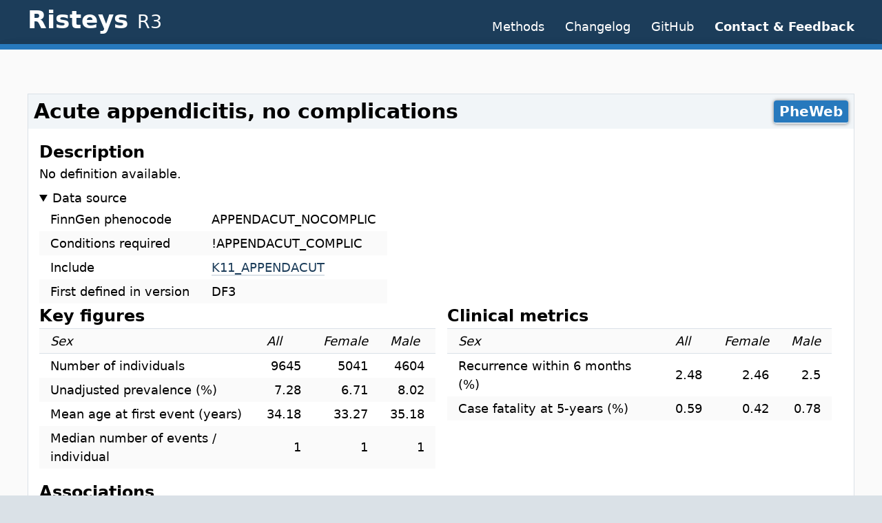

--- FILE ---
content_type: text/html; charset=utf-8
request_url: https://r3.risteys.finngen.fi/phenocode/APPENDACUT_NOCOMPLIC
body_size: 5673
content:
<!DOCTYPE html>
<html lang="en">
<head>
	<meta charset="utf-8">
	<meta name="viewport" content="width=device-width, initial-scale=1">
	<title>Risteys ◦ APPENDACUT_NOCOMPLIC</title>
	<link rel="stylesheet" href="/css/app-007afdc0cdc35a1f37bade1a3531fb2a.css?vsn=d"/>
</head>
<body class="font-sans bg-grey-light">

	<header class="bg-blue-darker text-white">
		<div class="container">
			<div class="header inline-flex items-end w-full pt-2">
				<h1 class="text-4xl flex-initial" id="link-home">
					<a href="/">Risteys <span class="font-normal" style="font-size: 0.75em">R3</span></a>
				</h1>
				<div class="actions flex-grow text-right text-lg">
					<a href="/methods">Methods</a>
					<a href="/changelog">Changelog</a>
					<a href="https://github.com/dsgelab/risteys/" target="_blank" rel="noopener noreferrer external">GitHub</a>
					<a href="https://airtable.com/shrTzTwby7JhFEqi6" target="_blank" rel="noopener noreferrer external"><b>Contact &amp; Feedback</b></a>
				</div>
			</div>
		</div>
	</header>
	<div class="h-2 bg-blue-dark shadow-lg"></div>

	<nav>
	</nav>
<div class="bg-grey-lightest py-16">
	<main class="container border-grey-light border text-lg">
        <div class="phenocode-title bg-grey-lighter p-2 inline-flex w-full items-center">
        	<h1 class="text-3xl flex-initial">Acute appendicitis, no complications</h1>
    		<div class="flex-grow text-right actions">
    			<span><a href="https://results.finngen.fi/pheno/APPENDACUT_NOCOMPLIC" target="_blank" rel="noopener noreferrer external" class="button-out">PheWeb</a></span>
    		</div>
    	</div>
        <div class="leading-normal content">
            <section>
            	<h2>Description</h2>
                <p>No definition available.</p>

                <details open>
                    <summary>Data source</summary>
                    <table class="table-fixed">
                        <tbody>
                            <tr>
                                <td>FinnGen phenocode</td>
                                <td>APPENDACUT_NOCOMPLIC</td>
                            </tr>

                            <tr>
                                <td>Conditions required</td>
                                <td>!APPENDACUT_COMPLIC</td>
                            </tr>
                            <tr>
                                <td>Include</td>
                                <td><a href="K11_APPENDACUT">K11_APPENDACUT</a></td>
                            </tr>
                            <tr>
                                <td>First defined in version</td>
                                <td>DF3</td>
                            </tr>
                        </tbody>
                    </table>
                </details>


                    <section id="key_figures">
						<div class="flex">
							<div class="tables">
								<div class="left">
									<h2>Key figures</h2>
									<table class="table-fixed flex-initial mr-4">
										<thead>
											<tr>
												<td>Sex</td>
												<td>All</td>
												<td>Female</td>
												<td>Male</td>
											</tr>
										</thead>
										<tbody>
											<tr>
												<td>Number of individuals</td>
												<td>9645</td>
												<td>5041</td>
												<td>4604</td>
											</tr>
											<tr>
												<td>Unadjusted prevalence (%)</td>
												<td>7.28</td>
												<td>6.71</td>
												<td>8.02</td>
											</tr>
											<tr>
												<td>Mean age at first event (years)</td>
												<td>34.18</td>
												<td>33.27</td>
												<td>35.18</td>
											</tr>
											<tr>
												<td>Median number of events / individual</td>
												<td>1</td>
												<td>1</td>
												<td>1</td>
											</tr>
										</tbody>
									</table>
								</div>
								<div>
										<h2>Clinical metrics</h2>
										<table class="table-fixed flex-initial mr-4">
											<thead>
												<tr>
													<td>Sex</td>
													<td>All</td>
													<td>Female</td>
													<td>Male</td>
												</tr>
											</thead>
											<tbody>
												<tr>
													<td>Recurrence within 6 months (%)</td>
													<td>2.48</td>
													<td>2.46</td>
													<td>2.5</td>
												</tr>
												<tr>
													<td>Case fatality at 5-years (%)</td>
													<td>0.59</td>
													<td>0.42</td>
													<td>0.78</td>
												</tr>
											</tbody>
										</table>
									</div>
								</div>
							</div>
                    </section>

                <section id="associations">
                	<h2>Associations</h2>

                	<div id="assoc-plot">
                		<assoc-plot v-bind:assocs="assoc_data" phenocode="APPENDACUT_NOCOMPLIC" />
                	</div>

                	<div id="assoc-table">
                		<assoc-table v-bind:table="assoc_data" phenocode="APPENDACUT_NOCOMPLIC" />
                	</div>
                </section>
            </section>
        </div>
    </main>
</div>
	<footer class="bg-grey-light text-lg border-t border-grey pt-8 leading-normal">
		<div class="container">
			<p>Risteys <a href="/changelog#v1.5.2">v1.5.2</a> (2019-10-08).</p>
			<p>
				<a href="https://airtable.com/shrTzTwby7JhFEqi6" target="_blank" rel="noopener noreferrer external" >Contact us</a> for feedback or <a href="https://github.com/dsgelab/risteys/issues/new" target="_blank" rel="noopener noreferrer external">open an issue</a> on Risteys GitHub.
			</p>
			<p>Made at <a href="https://www.fimm.fi/" target="_blank" rel="noopener noreferrer external">FIMM</a> in Helsinki, Finland.</p>
			<nav></nav>
		</div>
	</footer>

	<script src="/js/app-7b4c82fd156a50f1c5a749eb8d8cc470.js?vsn=d"></script>
</body>
</html>


--- FILE ---
content_type: text/css
request_url: https://r3.risteys.finngen.fi/css/app-007afdc0cdc35a1f37bade1a3531fb2a.css?vsn=d
body_size: 2886
content:
/*! normalize.css v8.0.1 | MIT License | github.com/necolas/normalize.css */html{line-height:1.15;-webkit-text-size-adjust:100%}body{margin:0}main{display:block}h1{font-size:2em;margin:.67em 0}hr{box-sizing:content-box;height:0;overflow:visible}pre{font-family:monospace,monospace;font-size:1em}a{background-color:transparent}abbr[title]{border-bottom:none;text-decoration:underline;-webkit-text-decoration:underline dotted;text-decoration:underline dotted}b,strong{font-weight:bolder}code{font-family:monospace,monospace;font-size:1em}img{border-style:none}button,input,select,textarea{font-family:inherit;font-size:100%;line-height:1.15;margin:0}button,input{overflow:visible}button,select{text-transform:none}[type=button],[type=reset],[type=submit],button{-webkit-appearance:button}[type=button]::-moz-focus-inner,[type=reset]::-moz-focus-inner,[type=submit]::-moz-focus-inner,button::-moz-focus-inner{border-style:none;padding:0}[type=button]:-moz-focusring,[type=reset]:-moz-focusring,[type=submit]:-moz-focusring,button:-moz-focusring{outline:1px dotted ButtonText}fieldset{padding:.35em .75em .625em}legend{box-sizing:border-box;color:inherit;display:table;max-width:100%;padding:0;white-space:normal}textarea{overflow:auto}[type=checkbox],[type=radio]{box-sizing:border-box;padding:0}[type=number]::-webkit-inner-spin-button,[type=number]::-webkit-outer-spin-button{height:auto}[type=search]{-webkit-appearance:textfield;outline-offset:-2px}[type=search]::-webkit-search-decoration{-webkit-appearance:none}::-webkit-file-upload-button{-webkit-appearance:button;font:inherit}details{display:block}summary{display:list-item}[hidden],template{display:none}html{box-sizing:border-box;font-family:sans-serif}*,:after,:before{box-sizing:inherit}blockquote,dd,dl,figure,h1,h2,h3,h4,h5,h6,p,pre{margin:0}button{background:transparent;padding:0}button:focus{outline:1px dotted;outline:5px auto -webkit-focus-ring-color}fieldset{margin:0;padding:0}ol,ul{margin:0}*,:after,:before{border:0 solid #dae1e7}img{border-style:solid}textarea{resize:vertical}img{max-width:100%;height:auto}input::-webkit-input-placeholder,textarea::-webkit-input-placeholder{color:inherit;opacity:.5}input::-moz-placeholder,textarea::-moz-placeholder{color:inherit;opacity:.5}input:-ms-input-placeholder,textarea:-ms-input-placeholder{color:inherit;opacity:.5}input::-ms-input-placeholder,textarea::-ms-input-placeholder{color:inherit;opacity:.5}input::placeholder,textarea::placeholder{color:inherit;opacity:.5}[role=button],button{cursor:pointer}table{border-collapse:collapse}.container{width:100%;margin-right:auto;margin-left:auto}@media (min-width:576px){.container{max-width:576px}}@media (min-width:768px){.container{max-width:768px}}@media (min-width:992px){.container{max-width:992px}}@media (min-width:1200px){.container{max-width:1200px}}.bg-black{background-color:#22292f}.bg-grey-light{background-color:#dae1e7}.bg-grey-lighter{background-color:#f1f5f8}.bg-grey-lightest{background-color:#fafafa}.bg-yellow-lighter{background-color:#fff9c2}.bg-blue-darker{background-color:#1c3d5a}.bg-blue-dark{background-color:#2779bd}.hover\:bg-grey-light:hover{background-color:#dae1e7}.border-black{border-color:#22292f}.border-grey{border-color:#b8c2cc}.border-grey-light{border-color:#dae1e7}.border-white{border-color:#fff}.border-blue-darker{border-color:#1c3d5a}.border-blue-dark{border-color:#2779bd}.rounded{border-radius:.25rem}.rounded-lg{border-radius:.5rem}.border-solid{border-style:solid}.border-dotted{border-style:dotted}.border-none{border-style:none}.border-0{border-width:0}.border-2{border-width:2px}.border{border-width:1px}.border-t-2{border-top-width:2px}.border-b-2{border-bottom-width:2px}.border-b-4{border-bottom-width:4px}.border-t{border-top-width:1px}.border-b{border-bottom-width:1px}.cursor-pointer{cursor:pointer}.block{display:block}.inline-block{display:inline-block}.table{display:table}.flex{display:flex}.inline-flex{display:inline-flex}.items-end{align-items:flex-end}.items-center{align-items:center}.flex-initial{flex:0 1 auto}.flex-grow{flex-grow:1}.float-right{float:right}.float-left{float:left}.font-sans{font-family:system-ui,BlinkMacSystemFont,-apple-system,Segoe UI,Droid Sans,Noto Sans,Oxygen,Ubuntu,Cantarell,Fira Sans,Roboto,Helvetica Neue,sans-serif}.font-mono{font-family:Menlo,Monaco,Consolas,DejaVu Sans Mono,Ubuntu Mono,Fira Mono,Liberation Mono,Courier New,monospace}.font-normal{font-weight:400}.font-bold{font-weight:700}.h-2{height:.5rem}.leading-normal{line-height:1.5}.leading-loose{line-height:2}.m-auto{margin:auto}.my-16{margin-top:4rem;margin-bottom:4rem}.mb-2{margin-bottom:.5rem}.mt-4{margin-top:1rem}.mr-4{margin-right:1rem}.mb-4{margin-bottom:1rem}.ml-4{margin-left:1rem}.mt-5{margin-top:1.25rem}.mb-6{margin-bottom:1.5rem}.ml-6{margin-left:1.5rem}.mt-8{margin-top:2rem}.mt-10{margin-top:2.5rem}.mb-10{margin-bottom:2.5rem}.mt-16{margin-top:4rem}.ml-16{margin-left:4rem}.mt-32{margin-top:8rem}.max-w-lg{max-width:50rem}.p-1{padding:.25rem}.p-2{padding:.5rem}.p-3{padding:.75rem}.p-4{padding:1rem}.py-1{padding-top:.25rem;padding-bottom:.25rem}.py-2{padding-top:.5rem;padding-bottom:.5rem}.px-2{padding-left:.5rem;padding-right:.5rem}.px-4{padding-left:1rem;padding-right:1rem}.py-16{padding-top:4rem;padding-bottom:4rem}.pt-2{padding-top:.5rem}.pr-2{padding-right:.5rem}.pl-4{padding-left:1rem}.pt-8{padding-top:2rem}.fixed{position:fixed}.absolute{position:absolute}.relative{position:relative}.shadow{box-shadow:0 2px 4px 0 rgba(0,0,0,.1)}.shadow-lg{box-shadow:0 15px 30px 0 rgba(0,0,0,.11),0 5px 15px 0 rgba(0,0,0,.08)}.fill-current{fill:currentColor}.stroke-current{stroke:currentColor}.table-fixed{table-layout:fixed}.text-center{text-align:center}.text-right{text-align:right}.text-grey-lightest{color:#fafafa}.text-white{color:#fff}.text-blue-darker{color:#1c3d5a}.text-blue-dark{color:#2779bd}.text-sm{font-size:.875rem}.text-lg{font-size:1.125rem}.text-xl{font-size:1.25rem}.text-2xl{font-size:1.5rem}.text-3xl{font-size:1.875rem}.text-4xl{font-size:2.25rem}.text-5xl{font-size:3rem}.italic{font-style:italic}.uppercase{text-transform:uppercase}.lowercase{text-transform:lowercase}.no-underline{text-decoration:none}.tracking-wide{letter-spacing:.05em}.visible{visibility:visible}.w-2\/3{width:66.66667%}.w-full{width:100%}.inshadow{box-shadow:inset 0 0 15px rgba(0,0,0,.1)}.inshadow:focus{box-shadow:none}.outshadow[focus-within]{box-shadow:0 0 30px rgba(0,0,0,.15)}.outshadow:focus-within{box-shadow:0 0 30px rgba(0,0,0,.15)}.home-examples{margin-top:2.5rem}.home-examples,.home-examples li{font-size:1.125rem;line-height:2}.results{padding:.5rem}.results .category-name{text-transform:uppercase;background-color:#f1f5f8;padding-top:.5rem;padding-bottom:.5rem}.results .category:nth-child(n+2) .category-name{margin-top:1rem}.results .item{padding-top:.5rem;padding-bottom:.5rem;display:grid;grid-template-columns:250px auto}.results .item>span:first-child{padding-right:.5rem;word-wrap:break-word}.results .item.selected{background-color:#dae1e7}.grid2cols{display:grid;grid-template-columns:auto auto}a{text-decoration:none;border-bottom-width:2px}a:link{color:#1c3d5a}a:visited{color:#662186}a:hover{color:#2779bd;border-color:#2779bd}a:focus{background-color:#2779bd;color:#fafafa;border-style:none;outline:3px solid #2779bd}.highlight{background-color:#fff9c2}header{height:4rem}header .actions a{margin-left:1.5rem}header a,header a:link,header a:visited{color:#fff;border-style:none}header a:hover{border-color:#fff;border-bottom:1px #fff;border-style:solid}header h1 a:hover{border-bottom-width:4px}header a:focus{border-style:none;outline:16px solid #2779bd}main{background-color:#fff}main p{margin-bottom:.5rem}main section h2{font-size:1.5rem}main section h3{font-size:1.25rem}main section:not(:last-child){margin-bottom:1rem}.content>section:not(:first-child){border-top-width:2px}.content>section{padding:1rem}.phenocode-title .actions span{margin-left:1rem}a.button-out{font-size:1.25rem;padding:.25rem .5rem;background-color:#2779bd;color:#fff;border-radius:.25rem;font-weight:700;box-shadow:0 0 5px rgba(0,0,0,.5)}summary{cursor:pointer}abbr{position:relative;cursor:help;font-style:normal;border:dotted #22292f;border-width:0 0 1px}abbr:hover:after{content:attr(data-title);position:absolute;top:100%;display:block;background-color:#22292f;color:#fafafa;z-index:1;padding:.25rem;border-radius:.25rem;text-transform:lowercase;max-width:500px}tbody>tr:nth-child(2n){background-color:#fafafa}td{padding:.25rem 1rem}thead{font-style:italic;border-top-width:1px;border-bottom-width:1px;background-color:#fafafa}.tables{display:grid;grid-auto-flow:column}.tables .left{grid-column:1/2}.tables .right{grid-column:2/3;grid-row:1/3;background-color:#fafafa}.tables tbody td:nth-child(n+2){text-align:right;-webkit-font-feature-settings:"tnum";font-feature-settings:"tnum";font-variant-numeric:tabular-nums}.filters .title{margin-right:1rem}.filter{margin-top:2rem}.plots{display:grid;grid-template-columns:1fr 1fr}.plots rect{cursor:help}.plots .tooltip{position:absolute;pointer-events:none;background-color:#22292f;color:#fff}.plots .tooltip,.plots button{padding:.5rem;border-radius:.25rem}.plots button{font-size:.875rem;margin-left:4rem;border-width:1px;border-color:#22292f}.plots button:hover{color:#fff;background-color:#2779bd}.plots button:active{background-color:#1c3d5a}#assoc-table td:nth-child(n+3){-webkit-font-feature-settings:"tnum";font-feature-settings:"tnum";font-variant-numeric:tabular-nums}#assoc-table tbody{display:block;max-height:500px;overflow:auto}#assoc-table thead{width:80%}#assoc-table tbody tr,#assoc-table thead{display:table;width:100%;table-layout:fixed}#assoc-table .col-interactive{cursor:pointer}#assoc-table .col-interactive:hover{background-color:#e9e9e9}#assoc-table tbody>tr>td:first-child,#assoc-table thead>td:first-child{width:50%}#assoc-table tbody>tr>td:nth-child(2),#assoc-table thead>td:nth-child(2){width:25%}#assoc-table tbody>tr>td:nth-child(3),#assoc-table tbody>tr>td:nth-child(4),#assoc-table thead>td:nth-child(3),#assoc-table thead>td:nth-child(4){width:12.5%}table.changelogs td:nth-child(n+2){font-family:Menlo,Monaco,Consolas,DejaVu Sans Mono,Ubuntu Mono,Fira Mono,Liberation Mono,Courier New,monospace}footer{min-height:10rem}footer a,footer a:link,footer a:visited{border-color:#b8c2cc}footer a:hover{border-color:#1c3d5a}footer p{margin-bottom:1rem}a.login-button{color:#fff;font-size:1.25rem;margin-top:4rem;padding:1rem;border-radius:.5rem;background-color:#2779bd;box-shadow:0 0 30px rgba(0,0,0,.15)}.changelogs tbody td:nth-child(n+2){text-align:left}.tooltip{position:absolute;padding:.3rem;background-color:rgba(0,0,0,.75);color:#fff}

--- FILE ---
content_type: application/javascript
request_url: https://r3.risteys.finngen.fi/js/app-7b4c82fd156a50f1c5a749eb8d8cc470.js?vsn=d
body_size: 94606
content:
!function(n){var r={};function i(t){if(r[t])return r[t].exports;var e=r[t]={i:t,l:!1,exports:{}};return n[t].call(e.exports,e,e.exports,i),e.l=!0,e.exports}i.m=n,i.c=r,i.d=function(t,e,n){i.o(t,e)||Object.defineProperty(t,e,{enumerable:!0,get:n})},i.r=function(t){"undefined"!=typeof Symbol&&Symbol.toStringTag&&Object.defineProperty(t,Symbol.toStringTag,{value:"Module"}),Object.defineProperty(t,"__esModule",{value:!0})},i.t=function(e,t){if(1&t&&(e=i(e)),8&t)return e;if(4&t&&"object"==typeof e&&e&&e.__esModule)return e;var n=Object.create(null);if(i.r(n),Object.defineProperty(n,"default",{enumerable:!0,value:e}),2&t&&"string"!=typeof e)for(var r in e)i.d(n,r,function(t){return e[t]}.bind(null,r));return n},i.n=function(t){var e=t&&t.__esModule?function(){return t.default}:function(){return t};return i.d(e,"a",e),e},i.o=function(t,e){return Object.prototype.hasOwnProperty.call(t,e)},i.p="",i(i.s=11)}([function(t,e,n){"use strict";var r=n(4),i="object"==typeof self&&self&&self.Object===Object&&self,a=r.a||i||Function("return this")();e.a=a},function(t,s,c){"use strict";(function(t){var e=c(0),n=c(8),r="object"==typeof exports&&exports&&!exports.nodeType&&exports,i=r&&"object"==typeof t&&t&&!t.nodeType&&t,a=i&&i.exports===r?e.a.Buffer:void 0,o=(a?a.isBuffer:void 0)||n.a;s.a=o}).call(this,c(7)(t))},function(t,e){var n;n=function(){return this}();try{n=n||new Function("return this")()}catch(t){"object"==typeof window&&(n=window)}t.exports=n},function(t,e,n){},function(t,n,e){"use strict";(function(t){var e="object"==typeof t&&t&&t.Object===Object&&t;n.a=e}).call(this,e(2))},function(t,gs,e){"use strict";(function(t,e){
/*!
 * Vue.js v2.6.10
 * (c) 2014-2019 Evan You
 * Released under the MIT License.
 */
var v=Object.freeze({});function L(t){return null==t}function R(t){return null!=t}function S(t){return!0===t}function j(t){return"string"==typeof t||"number"==typeof t||"symbol"==typeof t||"boolean"==typeof t}function D(t){return null!==t&&"object"==typeof t}var n=Object.prototype.toString;function c(t){return"[object Object]"===n.call(t)}function r(t){return"[object RegExp]"===n.call(t)}function i(t){var e=parseFloat(String(t));return 0<=e&&Math.floor(e)===e&&isFinite(t)}function l(t){return R(t)&&"function"==typeof t.then&&"function"==typeof t.catch}function a(t){return null==t?"":Array.isArray(t)||c(t)&&t.toString===n?JSON.stringify(t,null,2):String(t)}function I(t){var e=parseFloat(t);return isNaN(e)?t:e}function s(t,e){for(var n=Object.create(null),r=t.split(","),i=0;i<r.length;i++)n[r[i]]=!0;return e?function(t){return n[t.toLowerCase()]}:function(t){return n[t]}}var o=s("slot,component",!0),f=s("key,ref,slot,slot-scope,is");function h(t,e){if(t.length){var n=t.indexOf(e);if(-1<n)return t.splice(n,1)}}var u=Object.prototype.hasOwnProperty;function d(t,e){return u.call(t,e)}function p(e){var n=Object.create(null);return function(t){return n[t]||(n[t]=e(t))}}var y=/-(\w)/g,m=p(function(t){return t.replace(y,function(t,e){return e?e.toUpperCase():""})}),b=p(function(t){return t.charAt(0).toUpperCase()+t.slice(1)}),g=/\B([A-Z])/g,w=p(function(t){return t.replace(g,"-$1").toLowerCase()});var _=Function.prototype.bind?function(t,e){return t.bind(e)}:function(n,r){function t(t){var e=arguments.length;return e?1<e?n.apply(r,arguments):n.call(r,t):n.call(r)}return t._length=n.length,t};function x(t,e){e=e||0;for(var n=t.length-e,r=new Array(n);n--;)r[n]=t[n+e];return r}function k(t,e){for(var n in e)t[n]=e[n];return t}function C(t){for(var e={},n=0;n<t.length;n++)t[n]&&k(e,t[n]);return e}function M(t,e,n){}var T=function(t,e,n){return!1},A=function(t){return t};function $(e,n){if(e===n)return!0;var t=D(e),r=D(n);if(!t||!r)return!t&&!r&&String(e)===String(n);try{var i=Array.isArray(e),a=Array.isArray(n);if(i&&a)return e.length===n.length&&e.every(function(t,e){return $(t,n[e])});if(e instanceof Date&&n instanceof Date)return e.getTime()===n.getTime();if(i||a)return!1;var o=Object.keys(e),s=Object.keys(n);return o.length===s.length&&o.every(function(t){return $(e[t],n[t])})}catch(t){return!1}}function O(t,e){for(var n=0;n<t.length;n++)if($(t[n],e))return n;return-1}function U(t){var e=!1;return function(){e||(e=!0,t.apply(this,arguments))}}var N="data-server-rendered",E=["component","directive","filter"],P=["beforeCreate","created","beforeMount","mounted","beforeUpdate","updated","beforeDestroy","destroyed","activated","deactivated","errorCaptured","serverPrefetch"],F={optionMergeStrategies:Object.create(null),silent:!1,productionTip:!1,devtools:!1,performance:!1,errorHandler:null,warnHandler:null,ignoredElements:[],keyCodes:Object.create(null),isReservedTag:T,isReservedAttr:T,isUnknownElement:T,getTagNamespace:M,parsePlatformTagName:A,mustUseProp:T,async:!0,_lifecycleHooks:P},H=/a-zA-Z\u00B7\u00C0-\u00D6\u00D8-\u00F6\u00F8-\u037D\u037F-\u1FFF\u200C-\u200D\u203F-\u2040\u2070-\u218F\u2C00-\u2FEF\u3001-\uD7FF\uF900-\uFDCF\uFDF0-\uFFFD/;function z(t,e,n,r){Object.defineProperty(t,e,{value:n,enumerable:!!r,writable:!0,configurable:!0})}var q=new RegExp("[^"+H.source+".$_\\d]");var B,V="__proto__"in{},Y="undefined"!=typeof window,J="undefined"!=typeof WXEnvironment&&!!WXEnvironment.platform,X=J&&WXEnvironment.platform.toLowerCase(),W=Y&&window.navigator.userAgent.toLowerCase(),Z=W&&/msie|trident/.test(W),K=W&&0<W.indexOf("msie 9.0"),G=W&&0<W.indexOf("edge/"),Q=(W&&W.indexOf("android"),W&&/iphone|ipad|ipod|ios/.test(W)||"ios"===X),tt=(W&&/chrome\/\d+/.test(W),W&&/phantomjs/.test(W),W&&W.match(/firefox\/(\d+)/)),et={}.watch,nt=!1;if(Y)try{var rt={};Object.defineProperty(rt,"passive",{get:function(){nt=!0}}),window.addEventListener("test-passive",null,rt)}catch(t){}var it=function(){return void 0===B&&(B=!Y&&!J&&void 0!==t&&(t.process&&"server"===t.process.env.VUE_ENV)),B},at=Y&&window.__VUE_DEVTOOLS_GLOBAL_HOOK__;function ot(t){return"function"==typeof t&&/native code/.test(t.toString())}var st,ct="undefined"!=typeof Symbol&&ot(Symbol)&&"undefined"!=typeof Reflect&&ot(Reflect.ownKeys);st="undefined"!=typeof Set&&ot(Set)?Set:function(){function t(){this.set=Object.create(null)}return t.prototype.has=function(t){return!0===this.set[t]},t.prototype.add=function(t){this.set[t]=!0},t.prototype.clear=function(){this.set=Object.create(null)},t}();var ut=M,ft=0,lt=function(){this.id=ft++,this.subs=[]};lt.prototype.addSub=function(t){this.subs.push(t)},lt.prototype.removeSub=function(t){h(this.subs,t)},lt.prototype.depend=function(){lt.target&&lt.target.addDep(this)},lt.prototype.notify=function(){var t=this.subs.slice();for(var e=0,n=t.length;e<n;e++)t[e].update()},lt.target=null;var ht=[];function dt(t){ht.push(t),lt.target=t}function pt(){ht.pop(),lt.target=ht[ht.length-1]}var vt=function(t,e,n,r,i,a,o,s){this.tag=t,this.data=e,this.children=n,this.text=r,this.elm=i,this.ns=void 0,this.context=a,this.fnContext=void 0,this.fnOptions=void 0,this.fnScopeId=void 0,this.key=e&&e.key,this.componentOptions=o,this.componentInstance=void 0,this.parent=void 0,this.raw=!1,this.isStatic=!1,this.isRootInsert=!0,this.isComment=!1,this.isCloned=!1,this.isOnce=!1,this.asyncFactory=s,this.asyncMeta=void 0,this.isAsyncPlaceholder=!1},yt={child:{configurable:!0}};yt.child.get=function(){return this.componentInstance},Object.defineProperties(vt.prototype,yt);var bt=function(t){void 0===t&&(t="");var e=new vt;return e.text=t,e.isComment=!0,e};function gt(t){return new vt(void 0,void 0,void 0,String(t))}function _t(t){var e=new vt(t.tag,t.data,t.children&&t.children.slice(),t.text,t.elm,t.context,t.componentOptions,t.asyncFactory);return e.ns=t.ns,e.isStatic=t.isStatic,e.key=t.key,e.isComment=t.isComment,e.fnContext=t.fnContext,e.fnOptions=t.fnOptions,e.fnScopeId=t.fnScopeId,e.asyncMeta=t.asyncMeta,e.isCloned=!0,e}var mt=Array.prototype,wt=Object.create(mt);["push","pop","shift","unshift","splice","sort","reverse"].forEach(function(a){var o=mt[a];z(wt,a,function(){for(var t=[],e=arguments.length;e--;)t[e]=arguments[e];var n,r=o.apply(this,t),i=this.__ob__;switch(a){case"push":case"unshift":n=t;break;case"splice":n=t.slice(2)}return n&&i.observeArray(n),i.dep.notify(),r})});var xt=Object.getOwnPropertyNames(wt),kt=!0;function Ct(t){kt=t}var Mt=function(t){this.value=t,this.dep=new lt,this.vmCount=0,z(t,"__ob__",this),Array.isArray(t)?(V?function(t,e){t.__proto__=e}(t,wt):function(t,e,n){for(var r=0,i=n.length;r<i;r++){var a=n[r];z(t,a,e[a])}}(t,wt,xt),this.observeArray(t)):this.walk(t)};function At(t,e){var n;if(D(t)&&!(t instanceof vt))return d(t,"__ob__")&&t.__ob__ instanceof Mt?n=t.__ob__:kt&&!it()&&(Array.isArray(t)||c(t))&&Object.isExtensible(t)&&!t._isVue&&(n=new Mt(t)),e&&n&&n.vmCount++,n}function Tt(n,t,r,e,i){var a=new lt,o=Object.getOwnPropertyDescriptor(n,t);if(!o||!1!==o.configurable){var s=o&&o.get,c=o&&o.set;s&&!c||2!==arguments.length||(r=n[t]);var u=!i&&At(r);Object.defineProperty(n,t,{enumerable:!0,configurable:!0,get:function(){var t=s?s.call(n):r;return lt.target&&(a.depend(),u&&(u.dep.depend(),Array.isArray(t)&&function t(e){for(var n=void 0,r=0,i=e.length;r<i;r++)(n=e[r])&&n.__ob__&&n.__ob__.dep.depend(),Array.isArray(n)&&t(n)}(t))),t},set:function(t){var e=s?s.call(n):r;t===e||t!=t&&e!=e||s&&!c||(c?c.call(n,t):r=t,u=!i&&At(t),a.notify())}})}}function St(t,e,n){if(Array.isArray(t)&&i(e))return t.length=Math.max(t.length,e),t.splice(e,1,n),n;if(e in t&&!(e in Object.prototype))return t[e]=n;var r=t.__ob__;return t._isVue||r&&r.vmCount?n:r?(Tt(r.value,e,n),r.dep.notify(),n):t[e]=n}function jt(t,e){if(Array.isArray(t)&&i(e))t.splice(e,1);else{var n=t.__ob__;t._isVue||n&&n.vmCount||d(t,e)&&(delete t[e],n&&n.dep.notify())}}Mt.prototype.walk=function(t){for(var e=Object.keys(t),n=0;n<e.length;n++)Tt(t,e[n])},Mt.prototype.observeArray=function(t){for(var e=0,n=t.length;e<n;e++)At(t[e])};var $t=F.optionMergeStrategies;function Ot(t,e){if(!e)return t;for(var n,r,i,a=ct?Reflect.ownKeys(e):Object.keys(e),o=0;o<a.length;o++)"__ob__"!==(n=a[o])&&(r=t[n],i=e[n],d(t,n)?r!==i&&c(r)&&c(i)&&Ot(r,i):St(t,n,i));return t}function Nt(n,r,i){return i?function(){var t="function"==typeof r?r.call(i,i):r,e="function"==typeof n?n.call(i,i):n;return t?Ot(t,e):e}:r?n?function(){return Ot("function"==typeof r?r.call(this,this):r,"function"==typeof n?n.call(this,this):n)}:r:n}function Et(t,e){var n=e?t?t.concat(e):Array.isArray(e)?e:[e]:t;return n?function(t){for(var e=[],n=0;n<t.length;n++)-1===e.indexOf(t[n])&&e.push(t[n]);return e}(n):n}function Pt(t,e,n,r){var i=Object.create(t||null);return e?k(i,e):i}$t.data=function(t,e,n){return n?Nt(t,e,n):e&&"function"!=typeof e?t:Nt(t,e)},P.forEach(function(t){$t[t]=Et}),E.forEach(function(t){$t[t+"s"]=Pt}),$t.watch=function(t,e,n,r){if(t===et&&(t=void 0),e===et&&(e=void 0),!e)return Object.create(t||null);if(!t)return e;var i={};for(var a in k(i,t),e){var o=i[a],s=e[a];o&&!Array.isArray(o)&&(o=[o]),i[a]=o?o.concat(s):Array.isArray(s)?s:[s]}return i},$t.props=$t.methods=$t.inject=$t.computed=function(t,e,n,r){if(!t)return e;var i=Object.create(null);return k(i,t),e&&k(i,e),i},$t.provide=Nt;var Lt=function(t,e){return void 0===e?t:e};function Rt(n,r,i){if("function"==typeof r&&(r=r.options),function(t,e){var n=t.props;if(n){var r,i,a={};if(Array.isArray(n))for(r=n.length;r--;)"string"==typeof(i=n[r])&&(a[m(i)]={type:null});else if(c(n))for(var o in n)i=n[o],a[m(o)]=c(i)?i:{type:i};t.props=a}}(r),function(t,e){var n=t.inject;if(n){var r=t.inject={};if(Array.isArray(n))for(var i=0;i<n.length;i++)r[n[i]]={from:n[i]};else if(c(n))for(var a in n){var o=n[a];r[a]=c(o)?k({from:a},o):{from:o}}}}(r),function(t){var e=t.directives;if(e)for(var n in e){var r=e[n];"function"==typeof r&&(e[n]={bind:r,update:r})}}(r),!r._base&&(r.extends&&(n=Rt(n,r.extends,i)),r.mixins))for(var t=0,e=r.mixins.length;t<e;t++)n=Rt(n,r.mixins[t],i);var a,o={};for(a in n)s(a);for(a in r)d(n,a)||s(a);function s(t){var e=$t[t]||Lt;o[t]=e(n[t],r[t],i,t)}return o}function Dt(t,e,n,r){if("string"==typeof n){var i=t[e];if(d(i,n))return i[n];var a=m(n);if(d(i,a))return i[a];var o=b(a);return d(i,o)?i[o]:i[n]||i[a]||i[o]}}function It(t,e,n,r){var i=e[t],a=!d(n,t),o=n[t],s=Ht(Boolean,i.type);if(-1<s)if(a&&!d(i,"default"))o=!1;else if(""===o||o===w(t)){var c=Ht(String,i.type);(c<0||s<c)&&(o=!0)}if(void 0===o){o=function(t,e,n){if(!d(e,"default"))return;var r=e.default;0;if(t&&t.$options.propsData&&void 0===t.$options.propsData[n]&&void 0!==t._props[n])return t._props[n];return"function"==typeof r&&"Function"!==Ut(e.type)?r.call(t):r}(r,i,t);var u=kt;Ct(!0),At(o),Ct(u)}return o}function Ut(t){var e=t&&t.toString().match(/^\s*function (\w+)/);return e?e[1]:""}function Ft(t,e){return Ut(t)===Ut(e)}function Ht(t,e){if(!Array.isArray(e))return Ft(e,t)?0:-1;for(var n=0,r=e.length;n<r;n++)if(Ft(e[n],t))return n;return-1}function zt(t,e,n){dt();try{if(e)for(var r=e;r=r.$parent;){var i=r.$options.errorCaptured;if(i)for(var a=0;a<i.length;a++)try{if(!1===i[a].call(r,t,e,n))return}catch(t){Bt(t,r,"errorCaptured hook")}}Bt(t,e,n)}finally{pt()}}function qt(t,e,n,r,i){var a;try{(a=n?t.apply(e,n):t.call(e))&&!a._isVue&&l(a)&&!a._handled&&(a.catch(function(t){return zt(t,r,i+" (Promise/async)")}),a._handled=!0)}catch(t){zt(t,r,i)}return a}function Bt(e,t,n){if(F.errorHandler)try{return F.errorHandler.call(null,e,t,n)}catch(t){t!==e&&Vt(t,null,"config.errorHandler")}Vt(e,t,n)}function Vt(t,e,n){if(!Y&&!J||"undefined"==typeof console)throw t;console.error(t)}var Yt,Jt=!1,Xt=[],Wt=!1;function Zt(){Wt=!1;for(var t=Xt.slice(0),e=Xt.length=0;e<t.length;e++)t[e]()}if("undefined"!=typeof Promise&&ot(Promise)){var Kt=Promise.resolve();Yt=function(){Kt.then(Zt),Q&&setTimeout(M)},Jt=!0}else if(Z||"undefined"==typeof MutationObserver||!ot(MutationObserver)&&"[object MutationObserverConstructor]"!==MutationObserver.toString())Yt=void 0!==e&&ot(e)?function(){e(Zt)}:function(){setTimeout(Zt,0)};else{var Gt=1,Qt=new MutationObserver(Zt),te=document.createTextNode(String(Gt));Qt.observe(te,{characterData:!0}),Yt=function(){Gt=(Gt+1)%2,te.data=String(Gt)},Jt=!0}function ee(t,e){var n;if(Xt.push(function(){if(t)try{t.call(e)}catch(t){zt(t,e,"nextTick")}else n&&n(e)}),Wt||(Wt=!0,Yt()),!t&&"undefined"!=typeof Promise)return new Promise(function(t){n=t})}var ne=new st;function re(t){!function t(e,n){var r,i;var a=Array.isArray(e);if(!a&&!D(e)||Object.isFrozen(e)||e instanceof vt)return;if(e.__ob__){var o=e.__ob__.dep.id;if(n.has(o))return;n.add(o)}if(a)for(r=e.length;r--;)t(e[r],n);else for(i=Object.keys(e),r=i.length;r--;)t(e[i[r]],n)}(t,ne),ne.clear()}var ie=p(function(t){var e="&"===t.charAt(0),n="~"===(t=e?t.slice(1):t).charAt(0),r="!"===(t=n?t.slice(1):t).charAt(0);return{name:t=r?t.slice(1):t,once:n,capture:r,passive:e}});function ae(t,i){function a(){var t=arguments,e=a.fns;if(!Array.isArray(e))return qt(e,null,arguments,i,"v-on handler");for(var n=e.slice(),r=0;r<n.length;r++)qt(n[r],null,t,i,"v-on handler")}return a.fns=t,a}function oe(t,e,n,r,i,a){var o,s,c,u;for(o in t)s=t[o],c=e[o],u=ie(o),L(s)||(L(c)?(L(s.fns)&&(s=t[o]=ae(s,a)),S(u.once)&&(s=t[o]=i(u.name,s,u.capture)),n(u.name,s,u.capture,u.passive,u.params)):s!==c&&(c.fns=s,t[o]=c));for(o in e)L(t[o])&&r((u=ie(o)).name,e[o],u.capture)}function se(t,e,n){var r;t instanceof vt&&(t=t.data.hook||(t.data.hook={}));var i=t[e];function a(){n.apply(this,arguments),h(r.fns,a)}L(i)?r=ae([a]):R(i.fns)&&S(i.merged)?(r=i).fns.push(a):r=ae([i,a]),r.merged=!0,t[e]=r}function ce(t,e,n,r,i){if(R(e)){if(d(e,n))return t[n]=e[n],i||delete e[n],!0;if(d(e,r))return t[n]=e[r],i||delete e[r],!0}return!1}function ue(t){return j(t)?[gt(t)]:Array.isArray(t)?function t(e,n){var r=[];var i,a,o,s;for(i=0;i<e.length;i++)L(a=e[i])||"boolean"==typeof a||(o=r.length-1,s=r[o],Array.isArray(a)?0<a.length&&(fe((a=t(a,(n||"")+"_"+i))[0])&&fe(s)&&(r[o]=gt(s.text+a[0].text),a.shift()),r.push.apply(r,a)):j(a)?fe(s)?r[o]=gt(s.text+a):""!==a&&r.push(gt(a)):fe(a)&&fe(s)?r[o]=gt(s.text+a.text):(S(e._isVList)&&R(a.tag)&&L(a.key)&&R(n)&&(a.key="__vlist"+n+"_"+i+"__"),r.push(a)));return r}(t):void 0}function fe(t){return R(t)&&R(t.text)&&function(t){return!1===t}(t.isComment)}function le(t,e){if(t){for(var n=Object.create(null),r=ct?Reflect.ownKeys(t):Object.keys(t),i=0;i<r.length;i++){var a=r[i];if("__ob__"!==a){for(var o=t[a].from,s=e;s;){if(s._provided&&d(s._provided,o)){n[a]=s._provided[o];break}s=s.$parent}if(!s)if("default"in t[a]){var c=t[a].default;n[a]="function"==typeof c?c.call(e):c}else 0}}return n}}function he(t,e){if(!t||!t.length)return{};for(var n={},r=0,i=t.length;r<i;r++){var a=t[r],o=a.data;if(o&&o.attrs&&o.attrs.slot&&delete o.attrs.slot,a.context!==e&&a.fnContext!==e||!o||null==o.slot)(n.default||(n.default=[])).push(a);else{var s=o.slot,c=n[s]||(n[s]=[]);"template"===a.tag?c.push.apply(c,a.children||[]):c.push(a)}}for(var u in n)n[u].every(de)&&delete n[u];return n}function de(t){return t.isComment&&!t.asyncFactory||" "===t.text}function pe(t,e,n){var r,i=0<Object.keys(e).length,a=t?!!t.$stable:!i,o=t&&t.$key;if(t){if(t._normalized)return t._normalized;if(a&&n&&n!==v&&o===n.$key&&!i&&!n.$hasNormal)return n;for(var s in r={},t)t[s]&&"$"!==s[0]&&(r[s]=ve(e,s,t[s]))}else r={};for(var c in e)c in r||(r[c]=ye(e,c));return t&&Object.isExtensible(t)&&(t._normalized=r),z(r,"$stable",a),z(r,"$key",o),z(r,"$hasNormal",i),r}function ve(t,e,n){function r(){var t=arguments.length?n.apply(null,arguments):n({});return(t=t&&"object"==typeof t&&!Array.isArray(t)?[t]:ue(t))&&(0===t.length||1===t.length&&t[0].isComment)?void 0:t}return n.proxy&&Object.defineProperty(t,e,{get:r,enumerable:!0,configurable:!0}),r}function ye(t,e){return function(){return t[e]}}function be(t,e){var n,r,i,a,o;if(Array.isArray(t)||"string"==typeof t)for(n=new Array(t.length),r=0,i=t.length;r<i;r++)n[r]=e(t[r],r);else if("number"==typeof t)for(n=new Array(t),r=0;r<t;r++)n[r]=e(r+1,r);else if(D(t))if(ct&&t[Symbol.iterator]){n=[];for(var s=t[Symbol.iterator](),c=s.next();!c.done;)n.push(e(c.value,n.length)),c=s.next()}else for(a=Object.keys(t),n=new Array(a.length),r=0,i=a.length;r<i;r++)o=a[r],n[r]=e(t[o],o,r);return R(n)||(n=[]),n._isVList=!0,n}function ge(t,e,n,r){var i,a=this.$scopedSlots[t];i=a?(n=n||{},r&&(n=k(k({},r),n)),a(n)||e):this.$slots[t]||e;var o=n&&n.slot;return o?this.$createElement("template",{slot:o},i):i}function _e(t){return Dt(this.$options,"filters",t)||A}function me(t,e){return Array.isArray(t)?-1===t.indexOf(e):t!==e}function we(t,e,n,r,i){var a=F.keyCodes[e]||n;return i&&r&&!F.keyCodes[e]?me(i,r):a?me(a,t):r?w(r)!==e:void 0}function xe(i,a,o,s,c){if(o)if(D(o)){var u;Array.isArray(o)&&(o=C(o));var t=function(e){if("class"===e||"style"===e||f(e))u=i;else{var t=i.attrs&&i.attrs.type;u=s||F.mustUseProp(a,t,e)?i.domProps||(i.domProps={}):i.attrs||(i.attrs={})}var n=m(e),r=w(e);n in u||r in u||(u[e]=o[e],c&&((i.on||(i.on={}))["update:"+e]=function(t){o[e]=t}))};for(var e in o)t(e)}else;return i}function ke(t,e){var n=this._staticTrees||(this._staticTrees=[]),r=n[t];return r&&!e||Me(r=n[t]=this.$options.staticRenderFns[t].call(this._renderProxy,null,this),"__static__"+t,!1),r}function Ce(t,e,n){return Me(t,"__once__"+e+(n?"_"+n:""),!0),t}function Me(t,e,n){if(Array.isArray(t))for(var r=0;r<t.length;r++)t[r]&&"string"!=typeof t[r]&&Ae(t[r],e+"_"+r,n);else Ae(t,e,n)}function Ae(t,e,n){t.isStatic=!0,t.key=e,t.isOnce=n}function Te(t,e){if(e)if(c(e)){var n=t.on=t.on?k({},t.on):{};for(var r in e){var i=n[r],a=e[r];n[r]=i?[].concat(i,a):a}}else;return t}function Se(t,e,n,r){e=e||{$stable:!n};for(var i=0;i<t.length;i++){var a=t[i];Array.isArray(a)?Se(a,e,n):a&&(a.proxy&&(a.fn.proxy=!0),e[a.key]=a.fn)}return r&&(e.$key=r),e}function je(t,e){for(var n=0;n<e.length;n+=2){var r=e[n];"string"==typeof r&&r&&(t[e[n]]=e[n+1])}return t}function $e(t,e){return"string"==typeof t?e+t:t}function Oe(t){t._o=Ce,t._n=I,t._s=a,t._l=be,t._t=ge,t._q=$,t._i=O,t._m=ke,t._f=_e,t._k=we,t._b=xe,t._v=gt,t._e=bt,t._u=Se,t._g=Te,t._d=je,t._p=$e}function Ne(t,e,n,a,r){var o,i=this,s=r.options;d(a,"_uid")?(o=Object.create(a))._original=a:a=(o=a)._original;var c=S(s._compiled),u=!c;this.data=t,this.props=e,this.children=n,this.parent=a,this.listeners=t.on||v,this.injections=le(s.inject,a),this.slots=function(){return i.$slots||pe(t.scopedSlots,i.$slots=he(n,a)),i.$slots},Object.defineProperty(this,"scopedSlots",{enumerable:!0,get:function(){return pe(t.scopedSlots,this.slots())}}),c&&(this.$options=s,this.$slots=this.slots(),this.$scopedSlots=pe(t.scopedSlots,this.$slots)),s._scopeId?this._c=function(t,e,n,r){var i=He(o,t,e,n,r,u);return i&&!Array.isArray(i)&&(i.fnScopeId=s._scopeId,i.fnContext=a),i}:this._c=function(t,e,n,r){return He(o,t,e,n,r,u)}}function Ee(t,e,n,r,i){var a=_t(t);return a.fnContext=n,a.fnOptions=r,e.slot&&((a.data||(a.data={})).slot=e.slot),a}function Pe(t,e){for(var n in e)t[m(n)]=e[n]}Oe(Ne.prototype);var Le={init:function(t,e){if(t.componentInstance&&!t.componentInstance._isDestroyed&&t.data.keepAlive){var n=t;Le.prepatch(n,n)}else{(t.componentInstance=function(t,e){var n={_isComponent:!0,_parentVnode:t,parent:e},r=t.data.inlineTemplate;R(r)&&(n.render=r.render,n.staticRenderFns=r.staticRenderFns);return new t.componentOptions.Ctor(n)}(t,Ke)).$mount(e?t.elm:void 0,e)}},prepatch:function(t,e){var n=e.componentOptions;!function(t,e,n,r,i){0;var a=r.data.scopedSlots,o=t.$scopedSlots,s=!!(a&&!a.$stable||o!==v&&!o.$stable||a&&t.$scopedSlots.$key!==a.$key),c=!!(i||t.$options._renderChildren||s);t.$options._parentVnode=r,t.$vnode=r,t._vnode&&(t._vnode.parent=r);if(t.$options._renderChildren=i,t.$attrs=r.data.attrs||v,t.$listeners=n||v,e&&t.$options.props){Ct(!1);for(var u=t._props,f=t.$options._propKeys||[],l=0;l<f.length;l++){var h=f[l],d=t.$options.props;u[h]=It(h,d,e,t)}Ct(!0),t.$options.propsData=e}n=n||v;var p=t.$options._parentListeners;t.$options._parentListeners=n,Ze(t,n,p),c&&(t.$slots=he(i,r.context),t.$forceUpdate());0}(e.componentInstance=t.componentInstance,n.propsData,n.listeners,e,n.children)},insert:function(t){var e=t.context,n=t.componentInstance;n._isMounted||(n._isMounted=!0,en(n,"mounted")),t.data.keepAlive&&(e._isMounted?function(t){t._inactive=!1,rn.push(t)}(n):tn(n,!0))},destroy:function(t){var e=t.componentInstance;e._isDestroyed||(t.data.keepAlive?function t(e,n){if(n&&(e._directInactive=!0,Qe(e)))return;if(!e._inactive){e._inactive=!0;for(var r=0;r<e.$children.length;r++)t(e.$children[r]);en(e,"deactivated")}}(e,!0):e.$destroy())}},Re=Object.keys(Le);function De(t,e,n,r,i){if(!L(t)){var a=n.$options._base;if(D(t)&&(t=a.extend(t)),"function"==typeof t){var o;if(L(t.cid)&&void 0===(t=function(e,n){if(S(e.error)&&R(e.errorComp))return e.errorComp;if(R(e.resolved))return e.resolved;var t=qe;t&&R(e.owners)&&-1===e.owners.indexOf(t)&&e.owners.push(t);if(S(e.loading)&&R(e.loadingComp))return e.loadingComp;if(t&&!R(e.owners)){var r=e.owners=[t],i=!0,a=null,o=null;t.$on("hook:destroyed",function(){return h(r,t)});var s=function(t){for(var e=0,n=r.length;e<n;e++)r[e].$forceUpdate();t&&(r.length=0,null!==a&&(clearTimeout(a),a=null),null!==o&&(clearTimeout(o),o=null))},c=U(function(t){e.resolved=Be(t,n),i?r.length=0:s(!0)}),u=U(function(t){R(e.errorComp)&&(e.error=!0,s(!0))}),f=e(c,u);return D(f)&&(l(f)?L(e.resolved)&&f.then(c,u):l(f.component)&&(f.component.then(c,u),R(f.error)&&(e.errorComp=Be(f.error,n)),R(f.loading)&&(e.loadingComp=Be(f.loading,n),0===f.delay?e.loading=!0:a=setTimeout(function(){a=null,L(e.resolved)&&L(e.error)&&(e.loading=!0,s(!1))},f.delay||200)),R(f.timeout)&&(o=setTimeout(function(){o=null,L(e.resolved)&&u(null)},f.timeout)))),i=!1,e.loading?e.loadingComp:e.resolved}}(o=t,a)))return function(t,e,n,r,i){var a=bt();return a.asyncFactory=t,a.asyncMeta={data:e,context:n,children:r,tag:i},a}(o,e,n,r,i);e=e||{},On(t),R(e.model)&&function(t,e){var n=t.model&&t.model.prop||"value",r=t.model&&t.model.event||"input";(e.attrs||(e.attrs={}))[n]=e.model.value;var i=e.on||(e.on={}),a=i[r],o=e.model.callback;R(a)?(Array.isArray(a)?-1===a.indexOf(o):a!==o)&&(i[r]=[o].concat(a)):i[r]=o}(t.options,e);var s=function(t,e,n){var r=e.options.props;if(!L(r)){var i={},a=t.attrs,o=t.props;if(R(a)||R(o))for(var s in r){var c=w(s);ce(i,o,s,c,!0)||ce(i,a,s,c,!1)}return i}}(e,t);if(S(t.options.functional))return function(t,e,n,r,i){var a=t.options,o={},s=a.props;if(R(s))for(var c in s)o[c]=It(c,s,e||v);else R(n.attrs)&&Pe(o,n.attrs),R(n.props)&&Pe(o,n.props);var u=new Ne(n,o,i,r,t),f=a.render.call(null,u._c,u);if(f instanceof vt)return Ee(f,n,u.parent,a);if(Array.isArray(f)){for(var l=ue(f)||[],h=new Array(l.length),d=0;d<l.length;d++)h[d]=Ee(l[d],n,u.parent,a);return h}}(t,s,e,n,r);var c=e.on;if(e.on=e.nativeOn,S(t.options.abstract)){var u=e.slot;e={},u&&(e.slot=u)}!function(t){for(var e=t.hook||(t.hook={}),n=0;n<Re.length;n++){var r=Re[n],i=e[r],a=Le[r];i===a||i&&i._merged||(e[r]=i?Ie(a,i):a)}}(e);var f=t.options.name||i;return new vt("vue-component-"+t.cid+(f?"-"+f:""),e,void 0,void 0,void 0,n,{Ctor:t,propsData:s,listeners:c,tag:i,children:r},o)}}}function Ie(n,r){function t(t,e){n(t,e),r(t,e)}return t._merged=!0,t}var Ue=1,Fe=2;function He(t,e,n,r,i,a){return(Array.isArray(n)||j(n))&&(i=r,r=n,n=void 0),S(a)&&(i=Fe),function(t,e,n,r,i){if(R(n)&&R(n.__ob__))return bt();R(n)&&R(n.is)&&(e=n.is);if(!e)return bt();0;Array.isArray(r)&&"function"==typeof r[0]&&((n=n||{}).scopedSlots={default:r[0]},r.length=0);i===Fe?r=ue(r):i===Ue&&(r=function(t){for(var e=0;e<t.length;e++)if(Array.isArray(t[e]))return Array.prototype.concat.apply([],t);return t}(r));var a,o;if("string"==typeof e){var s;o=t.$vnode&&t.$vnode.ns||F.getTagNamespace(e),a=F.isReservedTag(e)?new vt(F.parsePlatformTagName(e),n,r,void 0,void 0,t):n&&n.pre||!R(s=Dt(t.$options,"components",e))?new vt(e,n,r,void 0,void 0,t):De(s,n,t,r,e)}else a=De(e,n,t,r);return Array.isArray(a)?a:R(a)?(R(o)&&function t(e,n,r){e.ns=n;"foreignObject"===e.tag&&(r=!(n=void 0));if(R(e.children))for(var i=0,a=e.children.length;i<a;i++){var o=e.children[i];R(o.tag)&&(L(o.ns)||S(r)&&"svg"!==o.tag)&&t(o,n,r)}}(a,o),R(n)&&function(t){D(t.style)&&re(t.style);D(t.class)&&re(t.class)}(n),a):bt()}(t,e,n,r,i)}var ze,qe=null;function Be(t,e){return(t.__esModule||ct&&"Module"===t[Symbol.toStringTag])&&(t=t.default),D(t)?e.extend(t):t}function Ve(t){return t.isComment&&t.asyncFactory}function Ye(t){if(Array.isArray(t))for(var e=0;e<t.length;e++){var n=t[e];if(R(n)&&(R(n.componentOptions)||Ve(n)))return n}}function Je(t,e){ze.$on(t,e)}function Xe(t,e){ze.$off(t,e)}function We(e,n){var r=ze;return function t(){null!==n.apply(null,arguments)&&r.$off(e,t)}}function Ze(t,e,n){oe(e,n||{},Je,Xe,We,ze=t),ze=void 0}var Ke=null;function Ge(t){var e=Ke;return Ke=t,function(){Ke=e}}function Qe(t){for(;t&&(t=t.$parent);)if(t._inactive)return!0;return!1}function tn(t,e){if(e){if(t._directInactive=!1,Qe(t))return}else if(t._directInactive)return;if(t._inactive||null===t._inactive){t._inactive=!1;for(var n=0;n<t.$children.length;n++)tn(t.$children[n]);en(t,"activated")}}function en(t,e){dt();var n=t.$options[e],r=e+" hook";if(n)for(var i=0,a=n.length;i<a;i++)qt(n[i],t,null,t,r);t._hasHookEvent&&t.$emit("hook:"+e),pt()}var nn=[],rn=[],an={},on=!1,sn=!1,cn=0;var un=0,fn=Date.now;if(Y&&!Z){var ln=window.performance;ln&&"function"==typeof ln.now&&fn()>document.createEvent("Event").timeStamp&&(fn=function(){return ln.now()})}function hn(){var t,e;for(un=fn(),sn=!0,nn.sort(function(t,e){return t.id-e.id}),cn=0;cn<nn.length;cn++)(t=nn[cn]).before&&t.before(),e=t.id,an[e]=null,t.run();var n=rn.slice(),r=nn.slice();cn=nn.length=rn.length=0,on=sn=!(an={}),function(t){for(var e=0;e<t.length;e++)t[e]._inactive=!0,tn(t[e],!0)}(n),function(t){var e=t.length;for(;e--;){var n=t[e],r=n.vm;r._watcher===n&&r._isMounted&&!r._isDestroyed&&en(r,"updated")}}(r),at&&F.devtools&&at.emit("flush")}var dn=0,pn=function(t,e,n,r,i){this.vm=t,i&&(t._watcher=this),t._watchers.push(this),r?(this.deep=!!r.deep,this.user=!!r.user,this.lazy=!!r.lazy,this.sync=!!r.sync,this.before=r.before):this.deep=this.user=this.lazy=this.sync=!1,this.cb=n,this.id=++dn,this.active=!0,this.dirty=this.lazy,this.deps=[],this.newDeps=[],this.depIds=new st,this.newDepIds=new st,this.expression="","function"==typeof e?this.getter=e:(this.getter=function(t){if(!q.test(t)){var n=t.split(".");return function(t){for(var e=0;e<n.length;e++){if(!t)return;t=t[n[e]]}return t}}}(e),this.getter||(this.getter=M)),this.value=this.lazy?void 0:this.get()};pn.prototype.get=function(){var t;dt(this);var e=this.vm;try{t=this.getter.call(e,e)}catch(t){if(!this.user)throw t;zt(t,e,'getter for watcher "'+this.expression+'"')}finally{this.deep&&re(t),pt(),this.cleanupDeps()}return t},pn.prototype.addDep=function(t){var e=t.id;this.newDepIds.has(e)||(this.newDepIds.add(e),this.newDeps.push(t),this.depIds.has(e)||t.addSub(this))},pn.prototype.cleanupDeps=function(){for(var t=this.deps.length;t--;){var e=this.deps[t];this.newDepIds.has(e.id)||e.removeSub(this)}var n=this.depIds;this.depIds=this.newDepIds,this.newDepIds=n,this.newDepIds.clear(),n=this.deps,this.deps=this.newDeps,this.newDeps=n,this.newDeps.length=0},pn.prototype.update=function(){this.lazy?this.dirty=!0:this.sync?this.run():function(t){var e=t.id;if(null==an[e]){if(an[e]=!0,sn){for(var n=nn.length-1;cn<n&&nn[n].id>t.id;)n--;nn.splice(n+1,0,t)}else nn.push(t);on||(on=!0,ee(hn))}}(this)},pn.prototype.run=function(){if(this.active){var t=this.get();if(t!==this.value||D(t)||this.deep){var e=this.value;if(this.value=t,this.user)try{this.cb.call(this.vm,t,e)}catch(t){zt(t,this.vm,'callback for watcher "'+this.expression+'"')}else this.cb.call(this.vm,t,e)}}},pn.prototype.evaluate=function(){this.value=this.get(),this.dirty=!1},pn.prototype.depend=function(){for(var t=this.deps.length;t--;)this.deps[t].depend()},pn.prototype.teardown=function(){if(this.active){this.vm._isBeingDestroyed||h(this.vm._watchers,this);for(var t=this.deps.length;t--;)this.deps[t].removeSub(this);this.active=!1}};var vn={enumerable:!0,configurable:!0,get:M,set:M};function yn(t,e,n){vn.get=function(){return this[e][n]},vn.set=function(t){this[e][n]=t},Object.defineProperty(t,n,vn)}function bn(t){t._watchers=[];var e=t.$options;e.props&&function(n,r){var i=n.$options.propsData||{},a=n._props={},o=n.$options._propKeys=[];n.$parent&&Ct(!1);var t=function(t){o.push(t);var e=It(t,r,i,n);Tt(a,t,e),t in n||yn(n,"_props",t)};for(var e in r)t(e);Ct(!0)}(t,e.props),e.methods&&function(t,e){t.$options.props;for(var n in e)t[n]="function"!=typeof e[n]?M:_(e[n],t)}(t,e.methods),e.data?function(t){var e=t.$options.data;c(e=t._data="function"==typeof e?function(t,e){dt();try{return t.call(e,e)}catch(t){return zt(t,e,"data()"),{}}finally{pt()}}(e,t):e||{})||(e={});var n=Object.keys(e),r=t.$options.props,i=(t.$options.methods,n.length);for(;i--;){var a=n[i];0,r&&d(r,a)||(void 0,36!==(o=(a+"").charCodeAt(0))&&95!==o&&yn(t,"_data",a))}var o;At(e,!0)}(t):At(t._data={},!0),e.computed&&function(t,e){var n=t._computedWatchers=Object.create(null),r=it();for(var i in e){var a=e[i],o="function"==typeof a?a:a.get;0,r||(n[i]=new pn(t,o||M,M,gn)),i in t||_n(t,i,a)}}(t,e.computed),e.watch&&e.watch!==et&&function(t,e){for(var n in e){var r=e[n];if(Array.isArray(r))for(var i=0;i<r.length;i++)xn(t,n,r[i]);else xn(t,n,r)}}(t,e.watch)}var gn={lazy:!0};function _n(t,e,n){var r=!it();"function"==typeof n?(vn.get=r?mn(e):wn(n),vn.set=M):(vn.get=n.get?r&&!1!==n.cache?mn(e):wn(n.get):M,vn.set=n.set||M),Object.defineProperty(t,e,vn)}function mn(e){return function(){var t=this._computedWatchers&&this._computedWatchers[e];if(t)return t.dirty&&t.evaluate(),lt.target&&t.depend(),t.value}}function wn(t){return function(){return t.call(this,this)}}function xn(t,e,n,r){return c(n)&&(n=(r=n).handler),"string"==typeof n&&(n=t[n]),t.$watch(e,n,r)}var kn,Cn,Mn,An,Tn,Sn,jn,$n=0;function On(t){var e=t.options;if(t.super){var n=On(t.super);if(n!==t.superOptions){t.superOptions=n;var r=function(t){var e,n=t.options,r=t.sealedOptions;for(var i in n)n[i]!==r[i]&&(e||(e={}),e[i]=n[i]);return e}(t);r&&k(t.extendOptions,r),(e=t.options=Rt(n,t.extendOptions)).name&&(e.components[e.name]=t)}}return e}function Nn(t){this._init(t)}function En(t){t.cid=0;var o=1;t.extend=function(t){t=t||{};var e=this,n=e.cid,r=t._Ctor||(t._Ctor={});if(r[n])return r[n];var i=t.name||e.options.name;function a(t){this._init(t)}return((a.prototype=Object.create(e.prototype)).constructor=a).cid=o++,a.options=Rt(e.options,t),a.super=e,a.options.props&&function(t){var e=t.options.props;for(var n in e)yn(t.prototype,"_props",n)}(a),a.options.computed&&function(t){var e=t.options.computed;for(var n in e)_n(t.prototype,n,e[n])}(a),a.extend=e.extend,a.mixin=e.mixin,a.use=e.use,E.forEach(function(t){a[t]=e[t]}),i&&(a.options.components[i]=a),a.superOptions=e.options,a.extendOptions=t,a.sealedOptions=k({},a.options),r[n]=a}}function Pn(t){return t&&(t.Ctor.options.name||t.tag)}function Ln(t,e){return Array.isArray(t)?-1<t.indexOf(e):"string"==typeof t?-1<t.split(",").indexOf(e):!!r(t)&&t.test(e)}function Rn(t,e){var n=t.cache,r=t.keys,i=t._vnode;for(var a in n){var o=n[a];if(o){var s=Pn(o.componentOptions);s&&!e(s)&&Dn(n,a,r,i)}}}function Dn(t,e,n,r){var i=t[e];!i||r&&i.tag===r.tag||i.componentInstance.$destroy(),t[e]=null,h(n,e)}Nn.prototype._init=function(t){var e=this;e._uid=$n++,e._isVue=!0,t&&t._isComponent?function(t,e){var n=t.$options=Object.create(t.constructor.options),r=e._parentVnode;n.parent=e.parent;var i=(n._parentVnode=r).componentOptions;n.propsData=i.propsData,n._parentListeners=i.listeners,n._renderChildren=i.children,n._componentTag=i.tag,e.render&&(n.render=e.render,n.staticRenderFns=e.staticRenderFns)}(e,t):e.$options=Rt(On(e.constructor),t||{},e),function(t){var e=t.$options,n=e.parent;if(n&&!e.abstract){for(;n.$options.abstract&&n.$parent;)n=n.$parent;n.$children.push(t)}t.$parent=n,t.$root=n?n.$root:t,t.$children=[],t.$refs={},t._watcher=null,t._inactive=null,t._directInactive=!1,t._isMounted=!1,t._isDestroyed=!1,t._isBeingDestroyed=!1}((e._renderProxy=e)._self=e),function(t){t._events=Object.create(null),t._hasHookEvent=!1;var e=t.$options._parentListeners;e&&Ze(t,e)}(e),function(i){i._vnode=null,i._staticTrees=null;var t=i.$options,e=i.$vnode=t._parentVnode,n=e&&e.context;i.$slots=he(t._renderChildren,n),i.$scopedSlots=v,i._c=function(t,e,n,r){return He(i,t,e,n,r,!1)},i.$createElement=function(t,e,n,r){return He(i,t,e,n,r,!0)};var r=e&&e.data;Tt(i,"$attrs",r&&r.attrs||v,null,!0),Tt(i,"$listeners",t._parentListeners||v,null,!0)}(e),en(e,"beforeCreate"),function(e){var n=le(e.$options.inject,e);n&&(Ct(!1),Object.keys(n).forEach(function(t){Tt(e,t,n[t])}),Ct(!0))}(e),bn(e),function(t){var e=t.$options.provide;e&&(t._provided="function"==typeof e?e.call(t):e)}(e),en(e,"created"),e.$options.el&&e.$mount(e.$options.el)},kn=Nn,Cn={get:function(){return this._data}},Mn={get:function(){return this._props}},Object.defineProperty(kn.prototype,"$data",Cn),Object.defineProperty(kn.prototype,"$props",Mn),kn.prototype.$set=St,kn.prototype.$delete=jt,kn.prototype.$watch=function(t,e,n){var r=this;if(c(e))return xn(r,t,e,n);(n=n||{}).user=!0;var i=new pn(r,t,e,n);if(n.immediate)try{e.call(r,i.value)}catch(t){zt(t,r,'callback for immediate watcher "'+i.expression+'"')}return function(){i.teardown()}},Tn=/^hook:/,(An=Nn).prototype.$on=function(t,e){var n=this;if(Array.isArray(t))for(var r=0,i=t.length;r<i;r++)n.$on(t[r],e);else(n._events[t]||(n._events[t]=[])).push(e),Tn.test(t)&&(n._hasHookEvent=!0);return n},An.prototype.$once=function(t,e){var n=this;function r(){n.$off(t,r),e.apply(n,arguments)}return r.fn=e,n.$on(t,r),n},An.prototype.$off=function(t,e){var n=this;if(!arguments.length)return n._events=Object.create(null),n;if(Array.isArray(t)){for(var r=0,i=t.length;r<i;r++)n.$off(t[r],e);return n}var a,o=n._events[t];if(!o)return n;if(!e)return n._events[t]=null,n;for(var s=o.length;s--;)if((a=o[s])===e||a.fn===e){o.splice(s,1);break}return n},An.prototype.$emit=function(t){var e=this._events[t];if(e){e=1<e.length?x(e):e;for(var n=x(arguments,1),r='event handler for "'+t+'"',i=0,a=e.length;i<a;i++)qt(e[i],this,n,this,r)}return this},(Sn=Nn).prototype._update=function(t,e){var n=this,r=n.$el,i=n._vnode,a=Ge(n);n._vnode=t,n.$el=i?n.__patch__(i,t):n.__patch__(n.$el,t,e,!1),a(),r&&(r.__vue__=null),n.$el&&(n.$el.__vue__=n),n.$vnode&&n.$parent&&n.$vnode===n.$parent._vnode&&(n.$parent.$el=n.$el)},Sn.prototype.$forceUpdate=function(){this._watcher&&this._watcher.update()},Sn.prototype.$destroy=function(){var t=this;if(!t._isBeingDestroyed){en(t,"beforeDestroy"),t._isBeingDestroyed=!0;var e=t.$parent;!e||e._isBeingDestroyed||t.$options.abstract||h(e.$children,t),t._watcher&&t._watcher.teardown();for(var n=t._watchers.length;n--;)t._watchers[n].teardown();t._data.__ob__&&t._data.__ob__.vmCount--,t._isDestroyed=!0,t.__patch__(t._vnode,null),en(t,"destroyed"),t.$off(),t.$el&&(t.$el.__vue__=null),t.$vnode&&(t.$vnode.parent=null)}},Oe((jn=Nn).prototype),jn.prototype.$nextTick=function(t){return ee(t,this)},jn.prototype._render=function(){var e,n=this,t=n.$options,r=t.render,i=t._parentVnode;i&&(n.$scopedSlots=pe(i.data.scopedSlots,n.$slots,n.$scopedSlots)),n.$vnode=i;try{qe=n,e=r.call(n._renderProxy,n.$createElement)}catch(t){zt(t,n,"render"),e=n._vnode}finally{qe=null}return Array.isArray(e)&&1===e.length&&(e=e[0]),e instanceof vt||(e=bt()),e.parent=i,e};var In,Un,Fn,Hn=[String,RegExp,Array],zn={KeepAlive:{name:"keep-alive",abstract:!0,props:{include:Hn,exclude:Hn,max:[String,Number]},created:function(){this.cache=Object.create(null),this.keys=[]},destroyed:function(){for(var t in this.cache)Dn(this.cache,t,this.keys)},mounted:function(){var t=this;this.$watch("include",function(e){Rn(t,function(t){return Ln(e,t)})}),this.$watch("exclude",function(e){Rn(t,function(t){return!Ln(e,t)})})},render:function(){var t=this.$slots.default,e=Ye(t),n=e&&e.componentOptions;if(n){var r=Pn(n),i=this.include,a=this.exclude;if(i&&(!r||!Ln(i,r))||a&&r&&Ln(a,r))return e;var o=this.cache,s=this.keys,c=null==e.key?n.Ctor.cid+(n.tag?"::"+n.tag:""):e.key;o[c]?(e.componentInstance=o[c].componentInstance,h(s,c),s.push(c)):(o[c]=e,s.push(c),this.max&&s.length>parseInt(this.max)&&Dn(o,s[0],s,this._vnode)),e.data.keepAlive=!0}return e||t&&t[0]}}};Un=Nn,Fn={get:function(){return F}},Object.defineProperty(Un,"config",Fn),Un.util={warn:ut,extend:k,mergeOptions:Rt,defineReactive:Tt},Un.set=St,Un.delete=jt,Un.nextTick=ee,Un.observable=function(t){return At(t),t},Un.options=Object.create(null),E.forEach(function(t){Un.options[t+"s"]=Object.create(null)}),k((Un.options._base=Un).options.components,zn),Un.use=function(t){var e=this._installedPlugins||(this._installedPlugins=[]);if(-1<e.indexOf(t))return this;var n=x(arguments,1);return n.unshift(this),"function"==typeof t.install?t.install.apply(t,n):"function"==typeof t&&t.apply(null,n),e.push(t),this},Un.mixin=function(t){return this.options=Rt(this.options,t),this},En(Un),In=Un,E.forEach(function(n){In[n]=function(t,e){return e?("component"===n&&c(e)&&(e.name=e.name||t,e=this.options._base.extend(e)),"directive"===n&&"function"==typeof e&&(e={bind:e,update:e}),this.options[n+"s"][t]=e):this.options[n+"s"][t]}}),Object.defineProperty(Nn.prototype,"$isServer",{get:it}),Object.defineProperty(Nn.prototype,"$ssrContext",{get:function(){return this.$vnode&&this.$vnode.ssrContext}}),Object.defineProperty(Nn,"FunctionalRenderContext",{value:Ne}),Nn.version="2.6.10";function qn(t,e,n){return"value"===n&&Vn(t)&&"button"!==e||"selected"===n&&"option"===t||"checked"===n&&"input"===t||"muted"===n&&"video"===t}var Bn=s("style,class"),Vn=s("input,textarea,option,select,progress"),Yn=s("contenteditable,draggable,spellcheck"),Jn=s("events,caret,typing,plaintext-only"),Xn=function(t,e){return Qn(e)||"false"===e?"false":"contenteditable"===t&&Jn(e)?e:"true"},Wn=s("allowfullscreen,async,autofocus,autoplay,checked,compact,controls,declare,default,defaultchecked,defaultmuted,defaultselected,defer,disabled,enabled,formnovalidate,hidden,indeterminate,inert,ismap,itemscope,loop,multiple,muted,nohref,noresize,noshade,novalidate,nowrap,open,pauseonexit,readonly,required,reversed,scoped,seamless,selected,sortable,translate,truespeed,typemustmatch,visible"),Zn="http://www.w3.org/1999/xlink",Kn=function(t){return":"===t.charAt(5)&&"xlink"===t.slice(0,5)},Gn=function(t){return Kn(t)?t.slice(6,t.length):""},Qn=function(t){return null==t||!1===t};function tr(t){for(var e=t.data,n=t,r=t;R(r.componentInstance);)(r=r.componentInstance._vnode)&&r.data&&(e=er(r.data,e));for(;R(n=n.parent);)n&&n.data&&(e=er(e,n.data));return function(t,e){if(R(t)||R(e))return nr(t,rr(e));return""}(e.staticClass,e.class)}function er(t,e){return{staticClass:nr(t.staticClass,e.staticClass),class:R(t.class)?[t.class,e.class]:e.class}}function nr(t,e){return t?e?t+" "+e:t:e||""}function rr(t){return Array.isArray(t)?function(t){for(var e,n="",r=0,i=t.length;r<i;r++)R(e=rr(t[r]))&&""!==e&&(n&&(n+=" "),n+=e);return n}(t):D(t)?function(t){var e="";for(var n in t)t[n]&&(e&&(e+=" "),e+=n);return e}(t):"string"==typeof t?t:""}function ir(t){return or(t)||sr(t)}var ar={svg:"http://www.w3.org/2000/svg",math:"http://www.w3.org/1998/Math/MathML"},or=s("html,body,base,head,link,meta,style,title,address,article,aside,footer,header,h1,h2,h3,h4,h5,h6,hgroup,nav,section,div,dd,dl,dt,figcaption,figure,picture,hr,img,li,main,ol,p,pre,ul,a,b,abbr,bdi,bdo,br,cite,code,data,dfn,em,i,kbd,mark,q,rp,rt,rtc,ruby,s,samp,small,span,strong,sub,sup,time,u,var,wbr,area,audio,map,track,video,embed,object,param,source,canvas,script,noscript,del,ins,caption,col,colgroup,table,thead,tbody,td,th,tr,button,datalist,fieldset,form,input,label,legend,meter,optgroup,option,output,progress,select,textarea,details,dialog,menu,menuitem,summary,content,element,shadow,template,blockquote,iframe,tfoot"),sr=s("svg,animate,circle,clippath,cursor,defs,desc,ellipse,filter,font-face,foreignObject,g,glyph,image,line,marker,mask,missing-glyph,path,pattern,polygon,polyline,rect,switch,symbol,text,textpath,tspan,use,view",!0);function cr(t){return sr(t)?"svg":"math"===t?"math":void 0}var ur=Object.create(null);var fr=s("text,number,password,search,email,tel,url");function lr(t){if("string"!=typeof t)return t;var e=document.querySelector(t);return e||document.createElement("div")}var hr=Object.freeze({createElement:function(t,e){var n=document.createElement(t);return"select"!==t||e.data&&e.data.attrs&&void 0!==e.data.attrs.multiple&&n.setAttribute("multiple","multiple"),n},createElementNS:function(t,e){return document.createElementNS(ar[t],e)},createTextNode:function(t){return document.createTextNode(t)},createComment:function(t){return document.createComment(t)},insertBefore:function(t,e,n){t.insertBefore(e,n)},removeChild:function(t,e){t.removeChild(e)},appendChild:function(t,e){t.appendChild(e)},parentNode:function(t){return t.parentNode},nextSibling:function(t){return t.nextSibling},tagName:function(t){return t.tagName},setTextContent:function(t,e){t.textContent=e},setStyleScope:function(t,e){t.setAttribute(e,"")}}),dr={create:function(t,e){pr(e)},update:function(t,e){t.data.ref!==e.data.ref&&(pr(t,!0),pr(e))},destroy:function(t){pr(t,!0)}};function pr(t,e){var n=t.data.ref;if(R(n)){var r=t.context,i=t.componentInstance||t.elm,a=r.$refs;e?Array.isArray(a[n])?h(a[n],i):a[n]===i&&(a[n]=void 0):t.data.refInFor?Array.isArray(a[n])?a[n].indexOf(i)<0&&a[n].push(i):a[n]=[i]:a[n]=i}}var vr=new vt("",{},[]),yr=["create","activate","update","remove","destroy"];function br(t,e){return t.key===e.key&&(t.tag===e.tag&&t.isComment===e.isComment&&R(t.data)===R(e.data)&&function(t,e){if("input"!==t.tag)return!0;var n,r=R(n=t.data)&&R(n=n.attrs)&&n.type,i=R(n=e.data)&&R(n=n.attrs)&&n.type;return r===i||fr(r)&&fr(i)}(t,e)||S(t.isAsyncPlaceholder)&&t.asyncFactory===e.asyncFactory&&L(e.asyncFactory.error))}function gr(t,e,n){var r,i,a={};for(r=e;r<=n;++r)R(i=t[r].key)&&(a[i]=r);return a}var _r={create:mr,update:mr,destroy:function(t){mr(t,vr)}};function mr(t,e){(t.data.directives||e.data.directives)&&function(e,n){var t,r,i,a=e===vr,o=n===vr,s=xr(e.data.directives,e.context),c=xr(n.data.directives,n.context),u=[],f=[];for(t in c)r=s[t],i=c[t],r?(i.oldValue=r.value,i.oldArg=r.arg,kr(i,"update",n,e),i.def&&i.def.componentUpdated&&f.push(i)):(kr(i,"bind",n,e),i.def&&i.def.inserted&&u.push(i));if(u.length){var l=function(){for(var t=0;t<u.length;t++)kr(u[t],"inserted",n,e)};a?se(n,"insert",l):l()}f.length&&se(n,"postpatch",function(){for(var t=0;t<f.length;t++)kr(f[t],"componentUpdated",n,e)});if(!a)for(t in s)c[t]||kr(s[t],"unbind",e,e,o)}(t,e)}var wr=Object.create(null);function xr(t,e){var n,r,i,a=Object.create(null);if(!t)return a;for(n=0;n<t.length;n++)(r=t[n]).modifiers||(r.modifiers=wr),(a[(i=r).rawName||i.name+"."+Object.keys(i.modifiers||{}).join(".")]=r).def=Dt(e.$options,"directives",r.name);return a}function kr(e,n,r,t,i){var a=e.def&&e.def[n];if(a)try{a(r.elm,e,r,t,i)}catch(t){zt(t,r.context,"directive "+e.name+" "+n+" hook")}}var Cr=[dr,_r];function Mr(t,e){var n=e.componentOptions;if(!(R(n)&&!1===n.Ctor.options.inheritAttrs||L(t.data.attrs)&&L(e.data.attrs))){var r,i,a=e.elm,o=t.data.attrs||{},s=e.data.attrs||{};for(r in R(s.__ob__)&&(s=e.data.attrs=k({},s)),s)i=s[r],o[r]!==i&&Ar(a,r,i);for(r in(Z||G)&&s.value!==o.value&&Ar(a,"value",s.value),o)L(s[r])&&(Kn(r)?a.removeAttributeNS(Zn,Gn(r)):Yn(r)||a.removeAttribute(r))}}function Ar(t,e,n){-1<t.tagName.indexOf("-")?Tr(t,e,n):Wn(e)?Qn(n)?t.removeAttribute(e):(n="allowfullscreen"===e&&"EMBED"===t.tagName?"true":e,t.setAttribute(e,n)):Yn(e)?t.setAttribute(e,Xn(e,n)):Kn(e)?Qn(n)?t.removeAttributeNS(Zn,Gn(e)):t.setAttributeNS(Zn,e,n):Tr(t,e,n)}function Tr(e,t,n){if(Qn(n))e.removeAttribute(t);else{if(Z&&!K&&"TEXTAREA"===e.tagName&&"placeholder"===t&&""!==n&&!e.__ieph){var r=function(t){t.stopImmediatePropagation(),e.removeEventListener("input",r)};e.addEventListener("input",r),e.__ieph=!0}e.setAttribute(t,n)}}var Sr={create:Mr,update:Mr};function jr(t,e){var n=e.elm,r=e.data,i=t.data;if(!(L(r.staticClass)&&L(r.class)&&(L(i)||L(i.staticClass)&&L(i.class)))){var a=tr(e),o=n._transitionClasses;R(o)&&(a=nr(a,rr(o))),a!==n._prevClass&&(n.setAttribute("class",a),n._prevClass=a)}}var $r,Or,Nr,Er,Pr,Lr,Rr={create:jr,update:jr},Dr=/[\w).+\-_$\]]/;function Ir(t){var e,n,r,i,a,o=!1,s=!1,c=!1,u=!1,f=0,l=0,h=0,d=0;for(r=0;r<t.length;r++)if(n=e,e=t.charCodeAt(r),o)39===e&&92!==n&&(o=!1);else if(s)34===e&&92!==n&&(s=!1);else if(c)96===e&&92!==n&&(c=!1);else if(u)47===e&&92!==n&&(u=!1);else if(124!==e||124===t.charCodeAt(r+1)||124===t.charCodeAt(r-1)||f||l||h){switch(e){case 34:s=!0;break;case 39:o=!0;break;case 96:c=!0;break;case 40:h++;break;case 41:h--;break;case 91:l++;break;case 93:l--;break;case 123:f++;break;case 125:f--}if(47===e){for(var p=r-1,v=void 0;0<=p&&" "===(v=t.charAt(p));p--);v&&Dr.test(v)||(u=!0)}}else void 0===i?(d=r+1,i=t.slice(0,r).trim()):y();function y(){(a||(a=[])).push(t.slice(d,r).trim()),d=r+1}if(void 0===i?i=t.slice(0,r).trim():0!==d&&y(),a)for(r=0;r<a.length;r++)i=Ur(i,a[r]);return i}function Ur(t,e){var n=e.indexOf("(");if(n<0)return'_f("'+e+'")('+t+")";var r=e.slice(0,n),i=e.slice(n+1);return'_f("'+r+'")('+t+(")"!==i?","+i:i)}function Fr(t,e){console.error("[Vue compiler]: "+t)}function Hr(t,e){return t?t.map(function(t){return t[e]}).filter(function(t){return t}):[]}function zr(t,e,n,r,i){(t.props||(t.props=[])).push(Zr({name:e,value:n,dynamic:i},r)),t.plain=!1}function qr(t,e,n,r,i){(i?t.dynamicAttrs||(t.dynamicAttrs=[]):t.attrs||(t.attrs=[])).push(Zr({name:e,value:n,dynamic:i},r)),t.plain=!1}function Br(t,e,n,r){t.attrsMap[e]=n,t.attrsList.push(Zr({name:e,value:n},r))}function Vr(t,e,n){return n?"_p("+e+',"'+t+'")':t+e}function Yr(t,e,n,r,i,a,o,s){var c;(r=r||v).right?s?e="("+e+")==='click'?'contextmenu':("+e+")":"click"===e&&(e="contextmenu",delete r.right):r.middle&&(s?e="("+e+")==='click'?'mouseup':("+e+")":"click"===e&&(e="mouseup")),r.capture&&(delete r.capture,e=Vr("!",e,s)),r.once&&(delete r.once,e=Vr("~",e,s)),r.passive&&(delete r.passive,e=Vr("&",e,s)),c=r.native?(delete r.native,t.nativeEvents||(t.nativeEvents={})):t.events||(t.events={});var u=Zr({value:n.trim(),dynamic:s},o);r!==v&&(u.modifiers=r);var f=c[e];Array.isArray(f)?i?f.unshift(u):f.push(u):c[e]=f?i?[u,f]:[f,u]:u,t.plain=!1}function Jr(t,e,n){var r=Xr(t,":"+e)||Xr(t,"v-bind:"+e);if(null!=r)return Ir(r);if(!1!==n){var i=Xr(t,e);if(null!=i)return JSON.stringify(i)}}function Xr(t,e,n){var r;if(null!=(r=t.attrsMap[e]))for(var i=t.attrsList,a=0,o=i.length;a<o;a++)if(i[a].name===e){i.splice(a,1);break}return n&&delete t.attrsMap[e],r}function Wr(t,e){for(var n=t.attrsList,r=0,i=n.length;r<i;r++){var a=n[r];if(e.test(a.name))return n.splice(r,1),a}}function Zr(t,e){return e&&(null!=e.start&&(t.start=e.start),null!=e.end&&(t.end=e.end)),t}function Kr(t,e,n){var r=n||{},i=r.number,a="$$v",o=a;r.trim&&(o="(typeof $$v === 'string'? $$v.trim(): $$v)"),i&&(o="_n("+o+")");var s=Gr(e,o);t.model={value:"("+e+")",expression:JSON.stringify(e),callback:"function ($$v) {"+s+"}"}}function Gr(t,e){var n=function(t){if(t=t.trim(),$r=t.length,t.indexOf("[")<0||t.lastIndexOf("]")<$r-1)return-1<(Er=t.lastIndexOf("."))?{exp:t.slice(0,Er),key:'"'+t.slice(Er+1)+'"'}:{exp:t,key:null};Or=t,Er=Pr=Lr=0;for(;!ti();)ei(Nr=Qr())?ri(Nr):91===Nr&&ni(Nr);return{exp:t.slice(0,Pr),key:t.slice(Pr+1,Lr)}}(t);return null===n.key?t+"="+e:"$set("+n.exp+", "+n.key+", "+e+")"}function Qr(){return Or.charCodeAt(++Er)}function ti(){return $r<=Er}function ei(t){return 34===t||39===t}function ni(t){var e=1;for(Pr=Er;!ti();)if(ei(t=Qr()))ri(t);else if(91===t&&e++,93===t&&e--,0===e){Lr=Er;break}}function ri(t){for(var e=t;!ti()&&(t=Qr())!==e;);}var ii,ai="__r",oi="__c";function si(e,n,r){var i=ii;return function t(){null!==n.apply(null,arguments)&&fi(e,t,r,i)}}var ci=Jt&&!(tt&&Number(tt[1])<=53);function ui(t,e,n,r){if(ci){var i=un,a=e;e=a._wrapper=function(t){if(t.target===t.currentTarget||t.timeStamp>=i||t.timeStamp<=0||t.target.ownerDocument!==document)return a.apply(this,arguments)}}ii.addEventListener(t,e,nt?{capture:n,passive:r}:n)}function fi(t,e,n,r){(r||ii).removeEventListener(t,e._wrapper||e,n)}function li(t,e){if(!L(t.data.on)||!L(e.data.on)){var n=e.data.on||{},r=t.data.on||{};ii=e.elm,function(t){if(R(t[ai])){var e=Z?"change":"input";t[e]=[].concat(t[ai],t[e]||[]),delete t[ai]}R(t[oi])&&(t.change=[].concat(t[oi],t.change||[]),delete t[oi])}(n),oe(n,r,ui,fi,si,e.context),ii=void 0}}var hi,di={create:li,update:li};function pi(t,e){if(!L(t.data.domProps)||!L(e.data.domProps)){var n,r,i,a,o=e.elm,s=t.data.domProps||{},c=e.data.domProps||{};for(n in R(c.__ob__)&&(c=e.data.domProps=k({},c)),s)n in c||(o[n]="");for(n in c){if(r=c[n],"textContent"===n||"innerHTML"===n){if(e.children&&(e.children.length=0),r===s[n])continue;1===o.childNodes.length&&o.removeChild(o.childNodes[0])}if("value"===n&&"PROGRESS"!==o.tagName){var u=L(o._value=r)?"":String(r);a=u,(i=o).composing||"OPTION"!==i.tagName&&!function(t,e){var n=!0;try{n=document.activeElement!==t}catch(t){}return n&&t.value!==e}(i,a)&&!function(t,e){var n=t.value,r=t._vModifiers;if(R(r)){if(r.number)return I(n)!==I(e);if(r.trim)return n.trim()!==e.trim()}return n!==e}(i,a)||(o.value=u)}else if("innerHTML"===n&&sr(o.tagName)&&L(o.innerHTML)){(hi=hi||document.createElement("div")).innerHTML="<svg>"+r+"</svg>";for(var f=hi.firstChild;o.firstChild;)o.removeChild(o.firstChild);for(;f.firstChild;)o.appendChild(f.firstChild)}else if(r!==s[n])try{o[n]=r}catch(t){}}}}var vi={create:pi,update:pi},yi=p(function(t){var n={},r=/:(.+)/;return t.split(/;(?![^(]*\))/g).forEach(function(t){if(t){var e=t.split(r);1<e.length&&(n[e[0].trim()]=e[1].trim())}}),n});function bi(t){var e=gi(t.style);return t.staticStyle?k(t.staticStyle,e):e}function gi(t){return Array.isArray(t)?C(t):"string"==typeof t?yi(t):t}function _i(t,e,n){if(wi.test(e))t.style.setProperty(e,n);else if(xi.test(n))t.style.setProperty(w(e),n.replace(xi,""),"important");else{var r=Ci(e);if(Array.isArray(n))for(var i=0,a=n.length;i<a;i++)t.style[r]=n[i];else t.style[r]=n}}var mi,wi=/^--/,xi=/\s*!important$/,ki=["Webkit","Moz","ms"],Ci=p(function(t){if(mi=mi||document.createElement("div").style,"filter"!==(t=m(t))&&t in mi)return t;for(var e=t.charAt(0).toUpperCase()+t.slice(1),n=0;n<ki.length;n++){var r=ki[n]+e;if(r in mi)return r}});function Mi(t,e){var n=e.data,r=t.data;if(!(L(n.staticStyle)&&L(n.style)&&L(r.staticStyle)&&L(r.style))){var i,a,o=e.elm,s=r.staticStyle,c=r.normalizedStyle||r.style||{},u=s||c,f=gi(e.data.style)||{};e.data.normalizedStyle=R(f.__ob__)?k({},f):f;var l=function(t,e){var n,r={};if(e)for(var i=t;i.componentInstance;)(i=i.componentInstance._vnode)&&i.data&&(n=bi(i.data))&&k(r,n);(n=bi(t.data))&&k(r,n);for(var a=t;a=a.parent;)a.data&&(n=bi(a.data))&&k(r,n);return r}(e,!0);for(a in u)L(l[a])&&_i(o,a,"");for(a in l)(i=l[a])!==u[a]&&_i(o,a,null==i?"":i)}}var Ai={create:Mi,update:Mi},Ti=/\s+/;function Si(e,t){if(t&&(t=t.trim()))if(e.classList)-1<t.indexOf(" ")?t.split(Ti).forEach(function(t){return e.classList.add(t)}):e.classList.add(t);else{var n=" "+(e.getAttribute("class")||"")+" ";n.indexOf(" "+t+" ")<0&&e.setAttribute("class",(n+t).trim())}}function ji(e,t){if(t&&(t=t.trim()))if(e.classList)-1<t.indexOf(" ")?t.split(Ti).forEach(function(t){return e.classList.remove(t)}):e.classList.remove(t),e.classList.length||e.removeAttribute("class");else{for(var n=" "+(e.getAttribute("class")||"")+" ",r=" "+t+" ";0<=n.indexOf(r);)n=n.replace(r," ");(n=n.trim())?e.setAttribute("class",n):e.removeAttribute("class")}}function $i(t){if(t){if("object"!=typeof t)return"string"==typeof t?Oi(t):void 0;var e={};return!1!==t.css&&k(e,Oi(t.name||"v")),k(e,t),e}}var Oi=p(function(t){return{enterClass:t+"-enter",enterToClass:t+"-enter-to",enterActiveClass:t+"-enter-active",leaveClass:t+"-leave",leaveToClass:t+"-leave-to",leaveActiveClass:t+"-leave-active"}}),Ni=Y&&!K,Ei="transition",Pi="animation",Li="transition",Ri="transitionend",Di="animation",Ii="animationend";Ni&&(void 0===window.ontransitionend&&void 0!==window.onwebkittransitionend&&(Li="WebkitTransition",Ri="webkitTransitionEnd"),void 0===window.onanimationend&&void 0!==window.onwebkitanimationend&&(Di="WebkitAnimation",Ii="webkitAnimationEnd"));var Ui=Y?window.requestAnimationFrame?window.requestAnimationFrame.bind(window):setTimeout:function(t){return t()};function Fi(t){Ui(function(){Ui(t)})}function Hi(t,e){var n=t._transitionClasses||(t._transitionClasses=[]);n.indexOf(e)<0&&(n.push(e),Si(t,e))}function zi(t,e){t._transitionClasses&&h(t._transitionClasses,e),ji(t,e)}function qi(e,t,n){var r=Vi(e,t),i=r.type,a=r.timeout,o=r.propCount;if(!i)return n();function s(){e.removeEventListener(c,f),n()}var c=i===Ei?Ri:Ii,u=0,f=function(t){t.target===e&&++u>=o&&s()};setTimeout(function(){u<o&&s()},a+1),e.addEventListener(c,f)}var Bi=/\b(transform|all)(,|$)/;function Vi(t,e){var n,r=window.getComputedStyle(t),i=(r[Li+"Delay"]||"").split(", "),a=(r[Li+"Duration"]||"").split(", "),o=Yi(i,a),s=(r[Di+"Delay"]||"").split(", "),c=(r[Di+"Duration"]||"").split(", "),u=Yi(s,c),f=0,l=0;return e===Ei?0<o&&(n=Ei,f=o,l=a.length):e===Pi?0<u&&(n=Pi,f=u,l=c.length):l=(n=0<(f=Math.max(o,u))?u<o?Ei:Pi:null)?n===Ei?a.length:c.length:0,{type:n,timeout:f,propCount:l,hasTransform:n===Ei&&Bi.test(r[Li+"Property"])}}function Yi(n,t){for(;n.length<t.length;)n=n.concat(n);return Math.max.apply(null,t.map(function(t,e){return Ji(t)+Ji(n[e])}))}function Ji(t){return 1e3*Number(t.slice(0,-1).replace(",","."))}function Xi(n,t){var r=n.elm;R(r._leaveCb)&&(r._leaveCb.cancelled=!0,r._leaveCb());var e=$i(n.data.transition);if(!L(e)&&!R(r._enterCb)&&1===r.nodeType){for(var i=e.css,a=e.type,o=e.enterClass,s=e.enterToClass,c=e.enterActiveClass,u=e.appearClass,f=e.appearToClass,l=e.appearActiveClass,h=e.beforeEnter,d=e.enter,p=e.afterEnter,v=e.enterCancelled,y=e.beforeAppear,b=e.appear,g=e.afterAppear,_=e.appearCancelled,m=e.duration,w=Ke,x=Ke.$vnode;x&&x.parent;)w=x.context,x=x.parent;var k=!w._isMounted||!n.isRootInsert;if(!k||b||""===b){var C=k&&u?u:o,M=k&&l?l:c,A=k&&f?f:s,T=k&&y||h,S=k&&"function"==typeof b?b:d,j=k&&g||p,$=k&&_||v,O=I(D(m)?m.enter:m);0;var N=!1!==i&&!K,E=Ki(S),P=r._enterCb=U(function(){N&&(zi(r,A),zi(r,M)),P.cancelled?(N&&zi(r,C),$&&$(r)):j&&j(r),r._enterCb=null});n.data.show||se(n,"insert",function(){var t=r.parentNode,e=t&&t._pending&&t._pending[n.key];e&&e.tag===n.tag&&e.elm._leaveCb&&e.elm._leaveCb(),S&&S(r,P)}),T&&T(r),N&&(Hi(r,C),Hi(r,M),Fi(function(){zi(r,C),P.cancelled||(Hi(r,A),E||(Zi(O)?setTimeout(P,O):qi(r,a,P)))})),n.data.show&&(t&&t(),S&&S(r,P)),N||E||P()}}}function Wi(t,e){var n=t.elm;R(n._enterCb)&&(n._enterCb.cancelled=!0,n._enterCb());var r=$i(t.data.transition);if(L(r)||1!==n.nodeType)return e();if(!R(n._leaveCb)){var i=r.css,a=r.type,o=r.leaveClass,s=r.leaveToClass,c=r.leaveActiveClass,u=r.beforeLeave,f=r.leave,l=r.afterLeave,h=r.leaveCancelled,d=r.delayLeave,p=r.duration,v=!1!==i&&!K,y=Ki(f),b=I(D(p)?p.leave:p);0;var g=n._leaveCb=U(function(){n.parentNode&&n.parentNode._pending&&(n.parentNode._pending[t.key]=null),v&&(zi(n,s),zi(n,c)),g.cancelled?(v&&zi(n,o),h&&h(n)):(e(),l&&l(n)),n._leaveCb=null});d?d(_):_()}function _(){g.cancelled||(!t.data.show&&n.parentNode&&((n.parentNode._pending||(n.parentNode._pending={}))[t.key]=t),u&&u(n),v&&(Hi(n,o),Hi(n,c),Fi(function(){zi(n,o),g.cancelled||(Hi(n,s),y||(Zi(b)?setTimeout(g,b):qi(n,a,g)))})),f&&f(n,g),v||y||g())}}function Zi(t){return"number"==typeof t&&!isNaN(t)}function Ki(t){if(L(t))return!1;var e=t.fns;return R(e)?Ki(Array.isArray(e)?e[0]:e):1<(t._length||t.length)}function Gi(t,e){!0!==e.data.show&&Xi(e)}var Qi=function(t){var r,e,v={},n=t.modules,b=t.nodeOps;for(r=0;r<yr.length;++r)for(v[yr[r]]=[],e=0;e<n.length;++e)R(n[e][yr[r]])&&v[yr[r]].push(n[e][yr[r]]);function a(t){var e=b.parentNode(t);R(e)&&b.removeChild(e,t)}function g(t,e,n,r,i,a,o){if(R(t.elm)&&R(a)&&(t=a[o]=_t(t)),t.isRootInsert=!i,!function(t,e,n,r){var i=t.data;if(R(i)){var a=R(t.componentInstance)&&i.keepAlive;if(R(i=i.hook)&&R(i=i.init)&&i(t,!1),R(t.componentInstance))return d(t,e),f(n,t.elm,r),S(a)&&function(t,e,n,r){for(var i,a=t;a.componentInstance;)if(a=a.componentInstance._vnode,R(i=a.data)&&R(i=i.transition)){for(i=0;i<v.activate.length;++i)v.activate[i](vr,a);e.push(a);break}f(n,t.elm,r)}(t,e,n,r),!0}}(t,e,n,r)){var s=t.data,c=t.children,u=t.tag;R(u)?(t.elm=t.ns?b.createElementNS(t.ns,u):b.createElement(u,t),l(t),p(t,c,e),R(s)&&_(t,e)):S(t.isComment)?t.elm=b.createComment(t.text):t.elm=b.createTextNode(t.text),f(n,t.elm,r)}}function d(t,e){R(t.data.pendingInsert)&&(e.push.apply(e,t.data.pendingInsert),t.data.pendingInsert=null),t.elm=t.componentInstance.$el,y(t)?(_(t,e),l(t)):(pr(t),e.push(t))}function f(t,e,n){R(t)&&(R(n)?b.parentNode(n)===t&&b.insertBefore(t,e,n):b.appendChild(t,e))}function p(t,e,n){if(Array.isArray(e))for(var r=0;r<e.length;++r)g(e[r],n,t.elm,null,!0,e,r);else j(t.text)&&b.appendChild(t.elm,b.createTextNode(String(t.text)))}function y(t){for(;t.componentInstance;)t=t.componentInstance._vnode;return R(t.tag)}function _(t,e){for(var n=0;n<v.create.length;++n)v.create[n](vr,t);R(r=t.data.hook)&&(R(r.create)&&r.create(vr,t),R(r.insert)&&e.push(t))}function l(t){var e;if(R(e=t.fnScopeId))b.setStyleScope(t.elm,e);else for(var n=t;n;)R(e=n.context)&&R(e=e.$options._scopeId)&&b.setStyleScope(t.elm,e),n=n.parent;R(e=Ke)&&e!==t.context&&e!==t.fnContext&&R(e=e.$options._scopeId)&&b.setStyleScope(t.elm,e)}function m(t,e,n,r,i,a){for(;r<=i;++r)g(n[r],a,t,e,!1,n,r)}function w(t){var e,n,r=t.data;if(R(r))for(R(e=r.hook)&&R(e=e.destroy)&&e(t),e=0;e<v.destroy.length;++e)v.destroy[e](t);if(R(e=t.children))for(n=0;n<t.children.length;++n)w(t.children[n])}function x(t,e,n,r){for(;n<=r;++n){var i=e[n];R(i)&&(R(i.tag)?(o(i),w(i)):a(i.elm))}}function o(t,e){if(R(e)||R(t.data)){var n,r=v.remove.length+1;for(R(e)?e.listeners+=r:e=function(t,e){function n(){0==--n.listeners&&a(t)}return n.listeners=e,n}(t.elm,r),R(n=t.componentInstance)&&R(n=n._vnode)&&R(n.data)&&o(n,e),n=0;n<v.remove.length;++n)v.remove[n](t,e);R(n=t.data.hook)&&R(n=n.remove)?n(t,e):e()}else a(t.elm)}function k(t,e,n,r){for(var i=n;i<r;i++){var a=e[i];if(R(a)&&br(t,a))return i}}function C(t,e,n,r,i,a){if(t!==e){R(e.elm)&&R(r)&&(e=r[i]=_t(e));var o=e.elm=t.elm;if(S(t.isAsyncPlaceholder))R(e.asyncFactory.resolved)?T(t.elm,e,n):e.isAsyncPlaceholder=!0;else if(S(e.isStatic)&&S(t.isStatic)&&e.key===t.key&&(S(e.isCloned)||S(e.isOnce)))e.componentInstance=t.componentInstance;else{var s,c=e.data;R(c)&&R(s=c.hook)&&R(s=s.prepatch)&&s(t,e);var u=t.children,f=e.children;if(R(c)&&y(e)){for(s=0;s<v.update.length;++s)v.update[s](t,e);R(s=c.hook)&&R(s=s.update)&&s(t,e)}L(e.text)?R(u)&&R(f)?u!==f&&function(t,e,n,r,i){for(var a,o,s,c=0,u=0,f=e.length-1,l=e[0],h=e[f],d=n.length-1,p=n[0],v=n[d],y=!i;c<=f&&u<=d;)L(l)?l=e[++c]:L(h)?h=e[--f]:br(l,p)?(C(l,p,r,n,u),l=e[++c],p=n[++u]):br(h,v)?(C(h,v,r,n,d),h=e[--f],v=n[--d]):br(l,v)?(C(l,v,r,n,d),y&&b.insertBefore(t,l.elm,b.nextSibling(h.elm)),l=e[++c],v=n[--d]):(br(h,p)?(C(h,p,r,n,u),y&&b.insertBefore(t,h.elm,l.elm),h=e[--f]):(L(a)&&(a=gr(e,c,f)),L(o=R(p.key)?a[p.key]:k(p,e,c,f))?g(p,r,t,l.elm,!1,n,u):br(s=e[o],p)?(C(s,p,r,n,u),e[o]=void 0,y&&b.insertBefore(t,s.elm,l.elm)):g(p,r,t,l.elm,!1,n,u)),p=n[++u]);f<c?m(t,L(n[d+1])?null:n[d+1].elm,n,u,d,r):d<u&&x(0,e,c,f)}(o,u,f,n,a):R(f)?(R(t.text)&&b.setTextContent(o,""),m(o,null,f,0,f.length-1,n)):R(u)?x(0,u,0,u.length-1):R(t.text)&&b.setTextContent(o,""):t.text!==e.text&&b.setTextContent(o,e.text),R(c)&&R(s=c.hook)&&R(s=s.postpatch)&&s(t,e)}}}function M(t,e,n){if(S(n)&&R(t.parent))t.parent.data.pendingInsert=e;else for(var r=0;r<e.length;++r)e[r].data.hook.insert(e[r])}var A=s("attrs,class,staticClass,staticStyle,key");function T(t,e,n,r){var i,a=e.tag,o=e.data,s=e.children;if(r=r||o&&o.pre,e.elm=t,S(e.isComment)&&R(e.asyncFactory))return e.isAsyncPlaceholder=!0;if(R(o)&&(R(i=o.hook)&&R(i=i.init)&&i(e,!0),R(i=e.componentInstance)))return d(e,n),!0;if(R(a)){if(R(s))if(t.hasChildNodes())if(R(i=o)&&R(i=i.domProps)&&R(i=i.innerHTML)){if(i!==t.innerHTML)return!1}else{for(var c=!0,u=t.firstChild,f=0;f<s.length;f++){if(!u||!T(u,s[f],n,r)){c=!1;break}u=u.nextSibling}if(!c||u)return!1}else p(e,s,n);if(R(o)){var l=!1;for(var h in o)if(!A(h)){l=!0,_(e,n);break}!l&&o.class&&re(o.class)}}else t.data!==e.text&&(t.data=e.text);return!0}return function(t,e,n,r){if(!L(e)){var i=!1,a=[];if(L(t))i=!0,g(e,a);else{var o=R(t.nodeType);if(!o&&br(t,e))C(t,e,a,null,null,r);else{if(o){if(1===t.nodeType&&t.hasAttribute(N)&&(t.removeAttribute(N),n=!0),S(n)&&T(t,e,a))return M(e,a,!0),t;t=function(t){return new vt(b.tagName(t).toLowerCase(),{},[],void 0,t)}(t)}var s=t.elm,c=b.parentNode(s);if(g(e,a,s._leaveCb?null:c,b.nextSibling(s)),R(e.parent))for(var u=e.parent,f=y(e);u;){for(var l=0;l<v.destroy.length;++l)v.destroy[l](u);if(u.elm=e.elm,f){for(var h=0;h<v.create.length;++h)v.create[h](vr,u);var d=u.data.hook.insert;if(d.merged)for(var p=1;p<d.fns.length;p++)d.fns[p]()}else pr(u);u=u.parent}R(c)?x(0,[t],0,0):R(t.tag)&&w(t)}}return M(e,a,i),e.elm}R(t)&&w(t)}}({nodeOps:hr,modules:[Sr,Rr,di,vi,Ai,Y?{create:Gi,activate:Gi,remove:function(t,e){!0!==t.data.show?Wi(t,e):e()}}:{}].concat(Cr)});K&&document.addEventListener("selectionchange",function(){var t=document.activeElement;t&&t.vmodel&&sa(t,"input")});var ta={inserted:function(t,e,n,r){"select"===n.tag?(r.elm&&!r.elm._vOptions?se(n,"postpatch",function(){ta.componentUpdated(t,e,n)}):ea(t,e,n.context),t._vOptions=[].map.call(t.options,ia)):"textarea"!==n.tag&&!fr(t.type)||(t._vModifiers=e.modifiers,e.modifiers.lazy||(t.addEventListener("compositionstart",aa),t.addEventListener("compositionend",oa),t.addEventListener("change",oa),K&&(t.vmodel=!0)))},componentUpdated:function(t,e,n){if("select"===n.tag){ea(t,e,n.context);var r=t._vOptions,i=t._vOptions=[].map.call(t.options,ia);if(i.some(function(t,e){return!$(t,r[e])}))(t.multiple?e.value.some(function(t){return ra(t,i)}):e.value!==e.oldValue&&ra(e.value,i))&&sa(t,"change")}}};function ea(t,e,n){na(t,e,n),(Z||G)&&setTimeout(function(){na(t,e,n)},0)}function na(t,e,n){var r=e.value,i=t.multiple;if(!i||Array.isArray(r)){for(var a,o,s=0,c=t.options.length;s<c;s++)if(o=t.options[s],i)a=-1<O(r,ia(o)),o.selected!==a&&(o.selected=a);else if($(ia(o),r))return void(t.selectedIndex!==s&&(t.selectedIndex=s));i||(t.selectedIndex=-1)}}function ra(e,t){return t.every(function(t){return!$(t,e)})}function ia(t){return"_value"in t?t._value:t.value}function aa(t){t.target.composing=!0}function oa(t){t.target.composing&&(t.target.composing=!1,sa(t.target,"input"))}function sa(t,e){var n=document.createEvent("HTMLEvents");n.initEvent(e,!0,!0),t.dispatchEvent(n)}function ca(t){return!t.componentInstance||t.data&&t.data.transition?t:ca(t.componentInstance._vnode)}var ua={model:ta,show:{bind:function(t,e,n){var r=e.value,i=(n=ca(n)).data&&n.data.transition,a=t.__vOriginalDisplay="none"===t.style.display?"":t.style.display;r&&i?(n.data.show=!0,Xi(n,function(){t.style.display=a})):t.style.display=r?a:"none"},update:function(t,e,n){var r=e.value;!r!=!e.oldValue&&((n=ca(n)).data&&n.data.transition?(n.data.show=!0,r?Xi(n,function(){t.style.display=t.__vOriginalDisplay}):Wi(n,function(){t.style.display="none"})):t.style.display=r?t.__vOriginalDisplay:"none")},unbind:function(t,e,n,r,i){i||(t.style.display=t.__vOriginalDisplay)}}},fa={name:String,appear:Boolean,css:Boolean,mode:String,type:String,enterClass:String,leaveClass:String,enterToClass:String,leaveToClass:String,enterActiveClass:String,leaveActiveClass:String,appearClass:String,appearActiveClass:String,appearToClass:String,duration:[Number,String,Object]};function la(t){var e=t&&t.componentOptions;return e&&e.Ctor.options.abstract?la(Ye(e.children)):t}function ha(t){var e={},n=t.$options;for(var r in n.propsData)e[r]=t[r];var i=n._parentListeners;for(var a in i)e[m(a)]=i[a];return e}function da(t,e){if(/\d-keep-alive$/.test(e.tag))return t("keep-alive",{props:e.componentOptions.propsData})}function pa(t){return t.tag||Ve(t)}function va(t){return"show"===t.name}var ya={name:"transition",props:fa,abstract:!0,render:function(t){var e=this,n=this.$slots.default;if(n&&(n=n.filter(pa)).length){0;var r=this.mode;0;var i=n[0];if(function(t){for(;t=t.parent;)if(t.data.transition)return!0}(this.$vnode))return i;var a=la(i);if(!a)return i;if(this._leaving)return da(t,i);var o="__transition-"+this._uid+"-";a.key=null==a.key?a.isComment?o+"comment":o+a.tag:j(a.key)?0===String(a.key).indexOf(o)?a.key:o+a.key:a.key;var s=(a.data||(a.data={})).transition=ha(this),c=this._vnode,u=la(c);if(a.data.directives&&a.data.directives.some(va)&&(a.data.show=!0),u&&u.data&&!function(t,e){return e.key===t.key&&e.tag===t.tag}(a,u)&&!Ve(u)&&(!u.componentInstance||!u.componentInstance._vnode.isComment)){var f=u.data.transition=k({},s);if("out-in"===r)return this._leaving=!0,se(f,"afterLeave",function(){e._leaving=!1,e.$forceUpdate()}),da(t,i);if("in-out"===r){if(Ve(a))return c;var l,h=function(){l()};se(s,"afterEnter",h),se(s,"enterCancelled",h),se(f,"delayLeave",function(t){l=t})}}return i}}},ba=k({tag:String,moveClass:String},fa);function ga(t){t.elm._moveCb&&t.elm._moveCb(),t.elm._enterCb&&t.elm._enterCb()}function _a(t){t.data.newPos=t.elm.getBoundingClientRect()}function ma(t){var e=t.data.pos,n=t.data.newPos,r=e.left-n.left,i=e.top-n.top;if(r||i){t.data.moved=!0;var a=t.elm.style;a.transform=a.WebkitTransform="translate("+r+"px,"+i+"px)",a.transitionDuration="0s"}}delete ba.mode;var wa={Transition:ya,TransitionGroup:{props:ba,beforeMount:function(){var r=this,i=this._update;this._update=function(t,e){var n=Ge(r);r.__patch__(r._vnode,r.kept,!1,!0),r._vnode=r.kept,n(),i.call(r,t,e)}},render:function(t){for(var e=this.tag||this.$vnode.data.tag||"span",n=Object.create(null),r=this.prevChildren=this.children,i=this.$slots.default||[],a=this.children=[],o=ha(this),s=0;s<i.length;s++){var c=i[s];if(c.tag)if(null!=c.key&&0!==String(c.key).indexOf("__vlist"))a.push(c),((n[c.key]=c).data||(c.data={})).transition=o;else;}if(r){for(var u=[],f=[],l=0;l<r.length;l++){var h=r[l];h.data.transition=o,h.data.pos=h.elm.getBoundingClientRect(),n[h.key]?u.push(h):f.push(h)}this.kept=t(e,null,u),this.removed=f}return t(e,null,a)},updated:function(){var t=this.prevChildren,r=this.moveClass||(this.name||"v")+"-move";t.length&&this.hasMove(t[0].elm,r)&&(t.forEach(ga),t.forEach(_a),t.forEach(ma),this._reflow=document.body.offsetHeight,t.forEach(function(t){if(t.data.moved){var n=t.elm,e=n.style;Hi(n,r),e.transform=e.WebkitTransform=e.transitionDuration="",n.addEventListener(Ri,n._moveCb=function t(e){e&&e.target!==n||e&&!/transform$/.test(e.propertyName)||(n.removeEventListener(Ri,t),n._moveCb=null,zi(n,r))})}}))},methods:{hasMove:function(t,e){if(!Ni)return!1;if(this._hasMove)return this._hasMove;var n=t.cloneNode();t._transitionClasses&&t._transitionClasses.forEach(function(t){ji(n,t)}),Si(n,e),n.style.display="none",this.$el.appendChild(n);var r=Vi(n);return this.$el.removeChild(n),this._hasMove=r.hasTransform}}}};Nn.config.mustUseProp=qn,Nn.config.isReservedTag=ir,Nn.config.isReservedAttr=Bn,Nn.config.getTagNamespace=cr,Nn.config.isUnknownElement=function(t){if(!Y)return!0;if(ir(t))return!1;if(t=t.toLowerCase(),null!=ur[t])return ur[t];var e=document.createElement(t);return-1<t.indexOf("-")?ur[t]=e.constructor===window.HTMLUnknownElement||e.constructor===window.HTMLElement:ur[t]=/HTMLUnknownElement/.test(e.toString())},k(Nn.options.directives,ua),k(Nn.options.components,wa),Nn.prototype.__patch__=Y?Qi:M,Nn.prototype.$mount=function(t,e){return function(t,e,n){var r;return t.$el=e,t.$options.render||(t.$options.render=bt),en(t,"beforeMount"),r=function(){t._update(t._render(),n)},new pn(t,r,M,{before:function(){t._isMounted&&!t._isDestroyed&&en(t,"beforeUpdate")}},!0),n=!1,null==t.$vnode&&(t._isMounted=!0,en(t,"mounted")),t}(this,t=t&&Y?lr(t):void 0,e)},Y&&setTimeout(function(){F.devtools&&at&&at.emit("init",Nn)},0);var xa=/\{\{((?:.|\r?\n)+?)\}\}/g,ka=/[-.*+?^${}()|[\]\/\\]/g,Ca=p(function(t){var e=t[0].replace(ka,"\\$&"),n=t[1].replace(ka,"\\$&");return new RegExp(e+"((?:.|\\n)+?)"+n,"g")});var Ma={staticKeys:["staticClass"],transformNode:function(t,e){e.warn;var n=Xr(t,"class");n&&(t.staticClass=JSON.stringify(n));var r=Jr(t,"class",!1);r&&(t.classBinding=r)},genData:function(t){var e="";return t.staticClass&&(e+="staticClass:"+t.staticClass+","),t.classBinding&&(e+="class:"+t.classBinding+","),e}};var Aa,Ta={staticKeys:["staticStyle"],transformNode:function(t,e){e.warn;var n=Xr(t,"style");n&&(t.staticStyle=JSON.stringify(yi(n)));var r=Jr(t,"style",!1);r&&(t.styleBinding=r)},genData:function(t){var e="";return t.staticStyle&&(e+="staticStyle:"+t.staticStyle+","),t.styleBinding&&(e+="style:("+t.styleBinding+"),"),e}},Sa=function(t){return(Aa=Aa||document.createElement("div")).innerHTML=t,Aa.textContent},ja=s("area,base,br,col,embed,frame,hr,img,input,isindex,keygen,link,meta,param,source,track,wbr"),$a=s("colgroup,dd,dt,li,options,p,td,tfoot,th,thead,tr,source"),Oa=s("address,article,aside,base,blockquote,body,caption,col,colgroup,dd,details,dialog,div,dl,dt,fieldset,figcaption,figure,footer,form,h1,h2,h3,h4,h5,h6,head,header,hgroup,hr,html,legend,li,menuitem,meta,optgroup,option,param,rp,rt,source,style,summary,tbody,td,tfoot,th,thead,title,tr,track"),Na=/^\s*([^\s"'<>\/=]+)(?:\s*(=)\s*(?:"([^"]*)"+|'([^']*)'+|([^\s"'=<>`]+)))?/,Ea=/^\s*((?:v-[\w-]+:|@|:|#)\[[^=]+\][^\s"'<>\/=]*)(?:\s*(=)\s*(?:"([^"]*)"+|'([^']*)'+|([^\s"'=<>`]+)))?/,Pa="[a-zA-Z_][\\-\\.0-9_a-zA-Z"+H.source+"]*",La="((?:"+Pa+"\\:)?"+Pa+")",Ra=new RegExp("^<"+La),Da=/^\s*(\/?)>/,Ia=new RegExp("^<\\/"+La+"[^>]*>"),Ua=/^<!DOCTYPE [^>]+>/i,Fa=/^<!\--/,Ha=/^<!\[/,za=s("script,style,textarea",!0),qa={},Ba={"&lt;":"<","&gt;":">","&quot;":'"',"&amp;":"&","&#10;":"\n","&#9;":"\t","&#39;":"'"},Va=/&(?:lt|gt|quot|amp|#39);/g,Ya=/&(?:lt|gt|quot|amp|#39|#10|#9);/g,Ja=s("pre,textarea",!0),Xa=function(t,e){return t&&Ja(t)&&"\n"===e[0]};var Wa,Za,Ka,Ga,Qa,to,eo,no,ro=/^@|^v-on:/,io=/^v-|^@|^:/,ao=/([\s\S]*?)\s+(?:in|of)\s+([\s\S]*)/,oo=/,([^,\}\]]*)(?:,([^,\}\]]*))?$/,so=/^\(|\)$/g,co=/^\[.*\]$/,uo=/:(.*)$/,fo=/^:|^\.|^v-bind:/,lo=/\.[^.\]]+(?=[^\]]*$)/g,ho=/^v-slot(:|$)|^#/,po=/[\r\n]/,vo=/\s+/g,yo=p(Sa),bo="_empty_";function go(t,e,n){return{type:1,tag:t,attrsList:e,attrsMap:function(t){for(var e={},n=0,r=t.length;n<r;n++)e[t[n].name]=t[n].value;return e}(e),rawAttrsMap:{},parent:n,children:[]}}function _o(t,c){Wa=c.warn||Fr,to=c.isPreTag||T,eo=c.mustUseProp||T,no=c.getTagNamespace||T;var e=c.isReservedTag||T;(function(t){return!!t.component||!e(t.tag)}),Ka=Hr(c.modules,"transformNode"),Ga=Hr(c.modules,"preTransformNode"),Qa=Hr(c.modules,"postTransformNode"),Za=c.delimiters;var u,f,l=[],o=!1!==c.preserveWhitespace,s=c.whitespace,h=!1,d=!1;function p(t){if(r(t),h||t.processed||(t=mo(t,c)),l.length||t===u||u.if&&(t.elseif||t.else)&&xo(u,{exp:t.elseif,block:t}),f&&!t.forbidden)if(t.elseif||t.else)!function(t,e){var n=function(t){var e=t.length;for(;e--;){if(1===t[e].type)return t[e];t.pop()}}(e.children);n&&n.if&&xo(n,{exp:t.elseif,block:t})}(t,f);else{if(t.slotScope){var e=t.slotTarget||'"default"';(f.scopedSlots||(f.scopedSlots={}))[e]=t}f.children.push(t),t.parent=f}t.children=t.children.filter(function(t){return!t.slotScope}),r(t),t.pre&&(h=!1),to(t.tag)&&(d=!1);for(var n=0;n<Qa.length;n++)Qa[n](t,c)}function r(t){if(!d)for(var e;(e=t.children[t.children.length-1])&&3===e.type&&" "===e.text;)t.children.pop()}return function(i,d){for(var t,p,v=[],y=d.expectHTML,b=d.isUnaryTag||T,g=d.canBeLeftOpenTag||T,o=0;i;){if(t=i,p&&za(p)){var r=0,a=p.toLowerCase(),e=qa[a]||(qa[a]=new RegExp("([\\s\\S]*?)(</"+a+"[^>]*>)","i")),n=i.replace(e,function(t,e,n){return r=n.length,za(a)||"noscript"===a||(e=e.replace(/<!\--([\s\S]*?)-->/g,"$1").replace(/<!\[CDATA\[([\s\S]*?)]]>/g,"$1")),Xa(a,e)&&(e=e.slice(1)),d.chars&&d.chars(e),""});o+=i.length-n.length,i=n,A(a,o-r,o)}else{var s=i.indexOf("<");if(0===s){if(Fa.test(i)){var c=i.indexOf("--\x3e");if(0<=c){d.shouldKeepComment&&d.comment(i.substring(4,c),o,o+c+3),k(c+3);continue}}if(Ha.test(i)){var u=i.indexOf("]>");if(0<=u){k(u+2);continue}}var f=i.match(Ua);if(f){k(f[0].length);continue}var l=i.match(Ia);if(l){var h=o;k(l[0].length),A(l[1],h,o);continue}var _=C();if(_){M(_),Xa(_.tagName,i)&&k(1);continue}}var m=void 0,w=void 0,x=void 0;if(0<=s){for(w=i.slice(s);!(Ia.test(w)||Ra.test(w)||Fa.test(w)||Ha.test(w)||(x=w.indexOf("<",1))<0);)s+=x,w=i.slice(s);m=i.substring(0,s)}s<0&&(m=i),m&&k(m.length),d.chars&&m&&d.chars(m,o-m.length,o)}if(i===t){d.chars&&d.chars(i);break}}function k(t){o+=t,i=i.substring(t)}function C(){var t=i.match(Ra);if(t){var e,n,r={tagName:t[1],attrs:[],start:o};for(k(t[0].length);!(e=i.match(Da))&&(n=i.match(Ea)||i.match(Na));)n.start=o,k(n[0].length),n.end=o,r.attrs.push(n);if(e)return r.unarySlash=e[1],k(e[0].length),r.end=o,r}}function M(t){var e=t.tagName,n=t.unarySlash;y&&("p"===p&&Oa(e)&&A(p),g(e)&&p===e&&A(e));for(var r,i,a,o=b(e)||!!n,s=t.attrs.length,c=new Array(s),u=0;u<s;u++){var f=t.attrs[u],l=f[3]||f[4]||f[5]||"",h="a"===e&&"href"===f[1]?d.shouldDecodeNewlinesForHref:d.shouldDecodeNewlines;c[u]={name:f[1],value:(r=l,i=h,a=i?Ya:Va,r.replace(a,function(t){return Ba[t]}))}}o||(v.push({tag:e,lowerCasedTag:e.toLowerCase(),attrs:c,start:t.start,end:t.end}),p=e),d.start&&d.start(e,c,o,t.start,t.end)}function A(t,e,n){var r,i;if(null==e&&(e=o),null==n&&(n=o),t)for(i=t.toLowerCase(),r=v.length-1;0<=r&&v[r].lowerCasedTag!==i;r--);else r=0;if(0<=r){for(var a=v.length-1;r<=a;a--)d.end&&d.end(v[a].tag,e,n);v.length=r,p=r&&v[r-1].tag}else"br"===i?d.start&&d.start(t,[],!0,e,n):"p"===i&&(d.start&&d.start(t,[],!1,e,n),d.end&&d.end(t,e,n))}A()}(t,{warn:Wa,expectHTML:c.expectHTML,isUnaryTag:c.isUnaryTag,canBeLeftOpenTag:c.canBeLeftOpenTag,shouldDecodeNewlines:c.shouldDecodeNewlines,shouldDecodeNewlinesForHref:c.shouldDecodeNewlinesForHref,shouldKeepComment:c.comments,outputSourceRange:c.outputSourceRange,start:function(t,e,n,r,i){var a=f&&f.ns||no(t);Z&&"svg"===a&&(e=function(t){for(var e=[],n=0;n<t.length;n++){var r=t[n];Mo.test(r.name)||(r.name=r.name.replace(Ao,""),e.push(r))}return e}(e));var o=go(t,e,f);a&&(o.ns=a),!function(t){return"style"===t.tag||"script"===t.tag&&(!t.attrsMap.type||"text/javascript"===t.attrsMap.type)}(o)||it()||(o.forbidden=!0);for(var s=0;s<Ga.length;s++)o=Ga[s](o,c)||o;h||(function(t){null!=Xr(t,"v-pre")&&(t.pre=!0)}(o),o.pre&&(h=!0)),to(o.tag)&&(d=!0),h?function(t){var e=t.attrsList,n=e.length;if(n)for(var r=t.attrs=new Array(n),i=0;i<n;i++)r[i]={name:e[i].name,value:JSON.stringify(e[i].value)},null!=e[i].start&&(r[i].start=e[i].start,r[i].end=e[i].end);else t.pre||(t.plain=!0)}(o):o.processed||(wo(o),function(t){var e=Xr(t,"v-if");if(e)t.if=e,xo(t,{exp:e,block:t});else{null!=Xr(t,"v-else")&&(t.else=!0);var n=Xr(t,"v-else-if");n&&(t.elseif=n)}}(o),function(t){null!=Xr(t,"v-once")&&(t.once=!0)}(o)),u||(u=o),n?p(o):(f=o,l.push(o))},end:function(t,e,n){var r=l[l.length-1];l.length-=1,f=l[l.length-1],p(r)},chars:function(t,e,n){if(f&&(!Z||"textarea"!==f.tag||f.attrsMap.placeholder!==t)){var r,i,a=f.children;if(t=d||t.trim()?function(t){return"script"===t.tag||"style"===t.tag}(f)?t:yo(t):a.length?s?"condense"===s&&po.test(t)?"":" ":o?" ":"":"")d||"condense"!==s||(t=t.replace(vo," ")),!h&&" "!==t&&(r=function(t,e){var n=e?Ca(e):xa;if(n.test(t)){for(var r,i,a,o=[],s=[],c=n.lastIndex=0;r=n.exec(t);){c<(i=r.index)&&(s.push(a=t.slice(c,i)),o.push(JSON.stringify(a)));var u=Ir(r[1].trim());o.push("_s("+u+")"),s.push({"@binding":u}),c=i+r[0].length}return c<t.length&&(s.push(a=t.slice(c)),o.push(JSON.stringify(a))),{expression:o.join("+"),tokens:s}}}(t,Za))?i={type:2,expression:r.expression,tokens:r.tokens,text:t}:" "===t&&a.length&&" "===a[a.length-1].text||(i={type:3,text:t}),i&&a.push(i)}},comment:function(t,e,n){if(f){var r={type:3,text:t,isComment:!0};0,f.children.push(r)}}}),u}function mo(t,e){!function(t){var e=Jr(t,"key");if(e){t.key=e}}(t),t.plain=!t.key&&!t.scopedSlots&&!t.attrsList.length,function(t){var e=Jr(t,"ref");e&&(t.ref=e,t.refInFor=function(t){var e=t;for(;e;){if(void 0!==e.for)return!0;e=e.parent}return!1}(t))}(t),function(t){var e;"template"===t.tag?(e=Xr(t,"scope"),t.slotScope=e||Xr(t,"slot-scope")):(e=Xr(t,"slot-scope"))&&(t.slotScope=e);var n=Jr(t,"slot");n&&(t.slotTarget='""'===n?'"default"':n,t.slotTargetDynamic=!(!t.attrsMap[":slot"]&&!t.attrsMap["v-bind:slot"]),"template"===t.tag||t.slotScope||qr(t,"slot",n,function(t,e){return t.rawAttrsMap[":"+e]||t.rawAttrsMap["v-bind:"+e]||t.rawAttrsMap[e]}(t,"slot")));if("template"===t.tag){var r=Wr(t,ho);if(r){0;var i=ko(r),a=i.name,o=i.dynamic;t.slotTarget=a,t.slotTargetDynamic=o,t.slotScope=r.value||bo}}else{var s=Wr(t,ho);if(s){0;var c=t.scopedSlots||(t.scopedSlots={}),u=ko(s),f=u.name,l=u.dynamic,h=c[f]=go("template",[],t);h.slotTarget=f,h.slotTargetDynamic=l,h.children=t.children.filter(function(t){if(!t.slotScope)return t.parent=h,!0}),h.slotScope=s.value||bo,t.children=[],t.plain=!1}}}(t),function(t){"slot"===t.tag&&(t.slotName=Jr(t,"name"))}(t),function(t){var e;(e=Jr(t,"is"))&&(t.component=e);null!=Xr(t,"inline-template")&&(t.inlineTemplate=!0)}(t);for(var n=0;n<Ka.length;n++)t=Ka[n](t,e)||t;return function(t){var e,n,r,i,a,o,s,c,u=t.attrsList;for(e=0,n=u.length;e<n;e++){if(r=i=u[e].name,a=u[e].value,io.test(r))if(t.hasBindings=!0,(o=Co(r.replace(io,"")))&&(r=r.replace(lo,"")),fo.test(r))r=r.replace(fo,""),a=Ir(a),(c=co.test(r))&&(r=r.slice(1,-1)),o&&(o.prop&&!c&&"innerHtml"===(r=m(r))&&(r="innerHTML"),o.camel&&!c&&(r=m(r)),o.sync&&(s=Gr(a,"$event"),c?Yr(t,'"update:"+('+r+")",s,null,!1,0,u[e],!0):(Yr(t,"update:"+m(r),s,null,!1,0,u[e]),w(r)!==m(r)&&Yr(t,"update:"+w(r),s,null,!1,0,u[e])))),o&&o.prop||!t.component&&eo(t.tag,t.attrsMap.type,r)?zr(t,r,a,u[e],c):qr(t,r,a,u[e],c);else if(ro.test(r))r=r.replace(ro,""),(c=co.test(r))&&(r=r.slice(1,-1)),Yr(t,r,a,o,!1,0,u[e],c);else{var f=(r=r.replace(io,"")).match(uo),l=f&&f[1];c=!1,l&&(r=r.slice(0,-(l.length+1)),co.test(l)&&(l=l.slice(1,-1),c=!0)),h=t,d=r,p=i,v=a,y=l,b=c,g=o,_=u[e],(h.directives||(h.directives=[])).push(Zr({name:d,rawName:p,value:v,arg:y,isDynamicArg:b,modifiers:g},_)),h.plain=!1}else qr(t,r,JSON.stringify(a),u[e]),!t.component&&"muted"===r&&eo(t.tag,t.attrsMap.type,r)&&zr(t,r,"true",u[e])}var h,d,p,v,y,b,g,_}(t),t}function wo(t){var e;if(e=Xr(t,"v-for")){var n=function(t){var e=t.match(ao);if(!e)return;var n={};n.for=e[2].trim();var r=e[1].trim().replace(so,""),i=r.match(oo);i?(n.alias=r.replace(oo,"").trim(),n.iterator1=i[1].trim(),i[2]&&(n.iterator2=i[2].trim())):n.alias=r;return n}(e);n&&k(t,n)}}function xo(t,e){t.ifConditions||(t.ifConditions=[]),t.ifConditions.push(e)}function ko(t){var e=t.name.replace(ho,"");return e||"#"!==t.name[0]&&(e="default"),co.test(e)?{name:e.slice(1,-1),dynamic:!0}:{name:'"'+e+'"',dynamic:!1}}function Co(t){var e=t.match(lo);if(e){var n={};return e.forEach(function(t){n[t.slice(1)]=!0}),n}}var Mo=/^xmlns:NS\d+/,Ao=/^NS\d+:/;function To(t){return go(t.tag,t.attrsList.slice(),t.parent)}var So=[Ma,Ta,{preTransformNode:function(t,e){if("input"===t.tag){var n,r=t.attrsMap;if(!r["v-model"])return;if((r[":type"]||r["v-bind:type"])&&(n=Jr(t,"type")),r.type||n||!r["v-bind"]||(n="("+r["v-bind"]+").type"),n){var i=Xr(t,"v-if",!0),a=i?"&&("+i+")":"",o=null!=Xr(t,"v-else",!0),s=Xr(t,"v-else-if",!0),c=To(t);wo(c),Br(c,"type","checkbox"),mo(c,e),c.processed=!0,c.if="("+n+")==='checkbox'"+a,xo(c,{exp:c.if,block:c});var u=To(t);Xr(u,"v-for",!0),Br(u,"type","radio"),mo(u,e),xo(c,{exp:"("+n+")==='radio'"+a,block:u});var f=To(t);return Xr(f,"v-for",!0),Br(f,":type",n),mo(f,e),xo(c,{exp:i,block:f}),o?c.else=!0:s&&(c.elseif=s),c}}}}];var jo,$o,Oo,No={expectHTML:!0,modules:So,directives:{model:function(t,e,n){n;var r=e.value,i=e.modifiers,a=t.tag,o=t.attrsMap.type;if(t.component)return Kr(t,r,i),!1;if("select"===a)!function(t,e,n){var r='var $$selectedVal = Array.prototype.filter.call($event.target.options,function(o){return o.selected}).map(function(o){var val = "_value" in o ? o._value : o.value;return '+(n&&n.number?"_n(val)":"val")+"});";r=r+" "+Gr(e,"$event.target.multiple ? $$selectedVal : $$selectedVal[0]"),Yr(t,"change",r,null,!0)}(t,r,i);else if("input"===a&&"checkbox"===o)!function(t,e,n){var r=n&&n.number,i=Jr(t,"value")||"null",a=Jr(t,"true-value")||"true",o=Jr(t,"false-value")||"false";zr(t,"checked","Array.isArray("+e+")?_i("+e+","+i+")>-1"+("true"===a?":("+e+")":":_q("+e+","+a+")")),Yr(t,"change","var $$a="+e+",$$el=$event.target,$$c=$$el.checked?("+a+"):("+o+");if(Array.isArray($$a)){var $$v="+(r?"_n("+i+")":i)+",$$i=_i($$a,$$v);if($$el.checked){$$i<0&&("+Gr(e,"$$a.concat([$$v])")+")}else{$$i>-1&&("+Gr(e,"$$a.slice(0,$$i).concat($$a.slice($$i+1))")+")}}else{"+Gr(e,"$$c")+"}",null,!0)}(t,r,i);else if("input"===a&&"radio"===o)!function(t,e,n){var r=n&&n.number,i=Jr(t,"value")||"null";zr(t,"checked","_q("+e+","+(i=r?"_n("+i+")":i)+")"),Yr(t,"change",Gr(e,i),null,!0)}(t,r,i);else if("input"===a||"textarea"===a)!function(t,e,n){var r=t.attrsMap.type,i=n||{},a=i.lazy,o=i.number,s=i.trim,c=!a&&"range"!==r,u=a?"change":"range"===r?ai:"input",f="$event.target.value";s&&(f="$event.target.value.trim()"),o&&(f="_n("+f+")");var l=Gr(e,f);c&&(l="if($event.target.composing)return;"+l),zr(t,"value","("+e+")"),Yr(t,u,l,null,!0),(s||o)&&Yr(t,"blur","$forceUpdate()")}(t,r,i);else if(!F.isReservedTag(a))return Kr(t,r,i),!1;return!0},text:function(t,e){e.value&&zr(t,"textContent","_s("+e.value+")",e)},html:function(t,e){e.value&&zr(t,"innerHTML","_s("+e.value+")",e)}},isPreTag:function(t){return"pre"===t},isUnaryTag:ja,mustUseProp:qn,canBeLeftOpenTag:$a,isReservedTag:ir,getTagNamespace:cr,staticKeys:(jo=So,jo.reduce(function(t,e){return t.concat(e.staticKeys||[])},[]).join(","))},Eo=p(function(t){return s("type,tag,attrsList,attrsMap,plain,parent,children,attrs,start,end,rawAttrsMap"+(t?","+t:""))});function Po(t,e){t&&($o=Eo(e.staticKeys||""),Oo=e.isReservedTag||T,function t(e){e.static=Lo(e);if(1===e.type){if(!Oo(e.tag)&&"slot"!==e.tag&&null==e.attrsMap["inline-template"])return;for(var n=0,r=e.children.length;n<r;n++){var i=e.children[n];t(i),i.static||(e.static=!1)}if(e.ifConditions)for(var a=1,o=e.ifConditions.length;a<o;a++){var s=e.ifConditions[a].block;t(s),s.static||(e.static=!1)}}}(t),function t(e,n){if(1===e.type){if((e.static||e.once)&&(e.staticInFor=n),e.static&&e.children.length&&(1!==e.children.length||3!==e.children[0].type))return void(e.staticRoot=!0);if(e.staticRoot=!1,e.children)for(var r=0,i=e.children.length;r<i;r++)t(e.children[r],n||!!e.for);if(e.ifConditions)for(var a=1,o=e.ifConditions.length;a<o;a++)t(e.ifConditions[a].block,n)}}(t,!1))}function Lo(t){return 2!==t.type&&(3===t.type||!(!t.pre&&(t.hasBindings||t.if||t.for||o(t.tag)||!Oo(t.tag)||function(t){for(;t.parent;){if("template"!==(t=t.parent).tag)return!1;if(t.for)return!0}return!1}(t)||!Object.keys(t).every($o))))}var Ro=/^([\w$_]+|\([^)]*?\))\s*=>|^function\s*(?:[\w$]+)?\s*\(/,Do=/\([^)]*?\);*$/,Io=/^[A-Za-z_$][\w$]*(?:\.[A-Za-z_$][\w$]*|\['[^']*?']|\["[^"]*?"]|\[\d+]|\[[A-Za-z_$][\w$]*])*$/,Uo={esc:27,tab:9,enter:13,space:32,up:38,left:37,right:39,down:40,delete:[8,46]},Fo={esc:["Esc","Escape"],tab:"Tab",enter:"Enter",space:[" ","Spacebar"],up:["Up","ArrowUp"],left:["Left","ArrowLeft"],right:["Right","ArrowRight"],down:["Down","ArrowDown"],delete:["Backspace","Delete","Del"]},Ho=function(t){return"if("+t+")return null;"},zo={stop:"$event.stopPropagation();",prevent:"$event.preventDefault();",self:Ho("$event.target !== $event.currentTarget"),ctrl:Ho("!$event.ctrlKey"),shift:Ho("!$event.shiftKey"),alt:Ho("!$event.altKey"),meta:Ho("!$event.metaKey"),left:Ho("'button' in $event && $event.button !== 0"),middle:Ho("'button' in $event && $event.button !== 1"),right:Ho("'button' in $event && $event.button !== 2")};function qo(t,e){var n=e?"nativeOn:":"on:",r="",i="";for(var a in t){var o=Bo(t[a]);t[a]&&t[a].dynamic?i+=a+","+o+",":r+='"'+a+'":'+o+","}return r="{"+r.slice(0,-1)+"}",i?n+"_d("+r+",["+i.slice(0,-1)+"])":n+r}function Bo(t){if(!t)return"function(){}";if(Array.isArray(t))return"["+t.map(function(t){return Bo(t)}).join(",")+"]";var e=Io.test(t.value),n=Ro.test(t.value),r=Io.test(t.value.replace(Do,""));if(t.modifiers){var i="",a="",o=[];for(var s in t.modifiers)if(zo[s])a+=zo[s],Uo[s]&&o.push(s);else if("exact"===s){var c=t.modifiers;a+=Ho(["ctrl","shift","alt","meta"].filter(function(t){return!c[t]}).map(function(t){return"$event."+t+"Key"}).join("||"))}else o.push(s);return o.length&&(i+=function(t){return"if(!$event.type.indexOf('key')&&"+t.map(Vo).join("&&")+")return null;"}(o)),a&&(i+=a),"function($event){"+i+(e?"return "+t.value+"($event)":n?"return ("+t.value+")($event)":r?"return "+t.value:t.value)+"}"}return e||n?t.value:"function($event){"+(r?"return "+t.value:t.value)+"}"}function Vo(t){var e=parseInt(t,10);if(e)return"$event.keyCode!=="+e;var n=Uo[t],r=Fo[t];return"_k($event.keyCode,"+JSON.stringify(t)+","+JSON.stringify(n)+",$event.key,"+JSON.stringify(r)+")"}var Yo={on:function(t,e){t.wrapListeners=function(t){return"_g("+t+","+e.value+")"}},bind:function(e,n){e.wrapData=function(t){return"_b("+t+",'"+e.tag+"',"+n.value+","+(n.modifiers&&n.modifiers.prop?"true":"false")+(n.modifiers&&n.modifiers.sync?",true":"")+")"}},cloak:M},Jo=function(t){this.options=t,this.warn=t.warn||Fr,this.transforms=Hr(t.modules,"transformCode"),this.dataGenFns=Hr(t.modules,"genData"),this.directives=k(k({},Yo),t.directives);var e=t.isReservedTag||T;this.maybeComponent=function(t){return!!t.component||!e(t.tag)},this.onceId=0,this.staticRenderFns=[],this.pre=!1};function Xo(t,e){var n=new Jo(e);return{render:"with(this){return "+(t?Wo(t,n):'_c("div")')+"}",staticRenderFns:n.staticRenderFns}}function Wo(t,e){if(t.parent&&(t.pre=t.pre||t.parent.pre),t.staticRoot&&!t.staticProcessed)return Zo(t,e);if(t.once&&!t.onceProcessed)return Ko(t,e);if(t.for&&!t.forProcessed)return Qo(t,e);if(t.if&&!t.ifProcessed)return Go(t,e);if("template"!==t.tag||t.slotTarget||e.pre){if("slot"===t.tag)return function(t,e){var n=t.slotName||'"default"',r=rs(t,e),i="_t("+n+(r?","+r:""),a=t.attrs||t.dynamicAttrs?os((t.attrs||[]).concat(t.dynamicAttrs||[]).map(function(t){return{name:m(t.name),value:t.value,dynamic:t.dynamic}})):null,o=t.attrsMap["v-bind"];!a&&!o||r||(i+=",null");a&&(i+=","+a);o&&(i+=(a?"":",null")+","+o);return i+")"}(t,e);var n;if(t.component)n=function(t,e,n){var r=e.inlineTemplate?null:rs(e,n,!0);return"_c("+t+","+ts(e,n)+(r?","+r:"")+")"}(t.component,t,e);else{var r;(!t.plain||t.pre&&e.maybeComponent(t))&&(r=ts(t,e));var i=t.inlineTemplate?null:rs(t,e,!0);n="_c('"+t.tag+"'"+(r?","+r:"")+(i?","+i:"")+")"}for(var a=0;a<e.transforms.length;a++)n=e.transforms[a](t,n);return n}return rs(t,e)||"void 0"}function Zo(t,e){t.staticProcessed=!0;var n=e.pre;return t.pre&&(e.pre=t.pre),e.staticRenderFns.push("with(this){return "+Wo(t,e)+"}"),e.pre=n,"_m("+(e.staticRenderFns.length-1)+(t.staticInFor?",true":"")+")"}function Ko(t,e){if(t.onceProcessed=!0,t.if&&!t.ifProcessed)return Go(t,e);if(t.staticInFor){for(var n="",r=t.parent;r;){if(r.for){n=r.key;break}r=r.parent}return n?"_o("+Wo(t,e)+","+e.onceId+++","+n+")":Wo(t,e)}return Zo(t,e)}function Go(t,e,n,r){return t.ifProcessed=!0,function t(e,n,r,i){if(!e.length)return i||"_e()";var a=e.shift();return a.exp?"("+a.exp+")?"+o(a.block)+":"+t(e,n,r,i):""+o(a.block);function o(t){return r?r(t,n):t.once?Ko(t,n):Wo(t,n)}}(t.ifConditions.slice(),e,n,r)}function Qo(t,e,n,r){var i=t.for,a=t.alias,o=t.iterator1?","+t.iterator1:"",s=t.iterator2?","+t.iterator2:"";return t.forProcessed=!0,(r||"_l")+"(("+i+"),function("+a+o+s+"){return "+(n||Wo)(t,e)+"})"}function ts(t,e){var n="{",r=function(t,e){var n=t.directives;if(!n)return;var r,i,a,o,s="directives:[",c=!1;for(r=0,i=n.length;r<i;r++){a=n[r],o=!0;var u=e.directives[a.name];u&&(o=!!u(t,a,e.warn)),o&&(c=!0,s+='{name:"'+a.name+'",rawName:"'+a.rawName+'"'+(a.value?",value:("+a.value+"),expression:"+JSON.stringify(a.value):"")+(a.arg?",arg:"+(a.isDynamicArg?a.arg:'"'+a.arg+'"'):"")+(a.modifiers?",modifiers:"+JSON.stringify(a.modifiers):"")+"},")}if(c)return s.slice(0,-1)+"]"}(t,e);r&&(n+=r+","),t.key&&(n+="key:"+t.key+","),t.ref&&(n+="ref:"+t.ref+","),t.refInFor&&(n+="refInFor:true,"),t.pre&&(n+="pre:true,"),t.component&&(n+='tag:"'+t.tag+'",');for(var i=0;i<e.dataGenFns.length;i++)n+=e.dataGenFns[i](t);if(t.attrs&&(n+="attrs:"+os(t.attrs)+","),t.props&&(n+="domProps:"+os(t.props)+","),t.events&&(n+=qo(t.events,!1)+","),t.nativeEvents&&(n+=qo(t.nativeEvents,!0)+","),t.slotTarget&&!t.slotScope&&(n+="slot:"+t.slotTarget+","),t.scopedSlots&&(n+=function(t,n,e){var r=t.for||Object.keys(n).some(function(t){var e=n[t];return e.slotTargetDynamic||e.if||e.for||es(e)}),i=!!t.if;if(!r)for(var a=t.parent;a;){if(a.slotScope&&a.slotScope!==bo||a.for){r=!0;break}a.if&&(i=!0),a=a.parent}var o=Object.keys(n).map(function(t){return ns(n[t],e)}).join(",");return"scopedSlots:_u(["+o+"]"+(r?",null,true":"")+(!r&&i?",null,false,"+function(t){var e=5381,n=t.length;for(;n;)e=33*e^t.charCodeAt(--n);return e>>>0}(o):"")+")"}(t,t.scopedSlots,e)+","),t.model&&(n+="model:{value:"+t.model.value+",callback:"+t.model.callback+",expression:"+t.model.expression+"},"),t.inlineTemplate){var a=function(t,e){var n=t.children[0];0;if(n&&1===n.type){var r=Xo(n,e.options);return"inlineTemplate:{render:function(){"+r.render+"},staticRenderFns:["+r.staticRenderFns.map(function(t){return"function(){"+t+"}"}).join(",")+"]}"}}(t,e);a&&(n+=a+",")}return n=n.replace(/,$/,"")+"}",t.dynamicAttrs&&(n="_b("+n+',"'+t.tag+'",'+os(t.dynamicAttrs)+")"),t.wrapData&&(n=t.wrapData(n)),t.wrapListeners&&(n=t.wrapListeners(n)),n}function es(t){return 1===t.type&&("slot"===t.tag||t.children.some(es))}function ns(t,e){var n=t.attrsMap["slot-scope"];if(t.if&&!t.ifProcessed&&!n)return Go(t,e,ns,"null");if(t.for&&!t.forProcessed)return Qo(t,e,ns);var r=t.slotScope===bo?"":String(t.slotScope),i="function("+r+"){return "+("template"===t.tag?t.if&&n?"("+t.if+")?"+(rs(t,e)||"undefined")+":undefined":rs(t,e)||"undefined":Wo(t,e))+"}",a=r?"":",proxy:true";return"{key:"+(t.slotTarget||'"default"')+",fn:"+i+a+"}"}function rs(t,e,n,r,i){var a=t.children;if(a.length){var o=a[0];if(1===a.length&&o.for&&"template"!==o.tag&&"slot"!==o.tag){var s=n?e.maybeComponent(o)?",1":",0":"";return(r||Wo)(o,e)+s}var c=n?function(t,e){for(var n=0,r=0;r<t.length;r++){var i=t[r];if(1===i.type){if(is(i)||i.ifConditions&&i.ifConditions.some(function(t){return is(t.block)})){n=2;break}(e(i)||i.ifConditions&&i.ifConditions.some(function(t){return e(t.block)}))&&(n=1)}}return n}(a,e.maybeComponent):0,u=i||as;return"["+a.map(function(t){return u(t,e)}).join(",")+"]"+(c?","+c:"")}}function is(t){return void 0!==t.for||"template"===t.tag||"slot"===t.tag}function as(t,e){return 1===t.type?Wo(t,e):3===t.type&&t.isComment?function(t){return"_e("+JSON.stringify(t.text)+")"}(t):function(t){return"_v("+(2===t.type?t.expression:ss(JSON.stringify(t.text)))+")"}(t)}function os(t){for(var e="",n="",r=0;r<t.length;r++){var i=t[r],a=ss(i.value);i.dynamic?n+=i.name+","+a+",":e+='"'+i.name+'":'+a+","}return e="{"+e.slice(0,-1)+"}",n?"_d("+e+",["+n.slice(0,-1)+"])":e}function ss(t){return t.replace(/\u2028/g,"\\u2028").replace(/\u2029/g,"\\u2029")}new RegExp("\\b"+"do,if,for,let,new,try,var,case,else,with,await,break,catch,class,const,super,throw,while,yield,delete,export,import,return,switch,default,extends,finally,continue,debugger,function,arguments".split(",").join("\\b|\\b")+"\\b"),new RegExp("\\b"+"delete,typeof,void".split(",").join("\\s*\\([^\\)]*\\)|\\b")+"\\s*\\([^\\)]*\\)");function cs(e,n){try{return new Function(e)}catch(t){return n.push({err:t,code:e}),M}}var us,fs,ls=(us=function(t,e){var n=_o(t.trim(),e);!1!==e.optimize&&Po(n,e);var r=Xo(n,e);return{ast:n,render:r.render,staticRenderFns:r.staticRenderFns}},function(s){function t(t,e){var n=Object.create(s),r=[],i=[];if(e)for(var a in e.modules&&(n.modules=(s.modules||[]).concat(e.modules)),e.directives&&(n.directives=k(Object.create(s.directives||null),e.directives)),e)"modules"!==a&&"directives"!==a&&(n[a]=e[a]);n.warn=function(t,e,n){(n?i:r).push(t)};var o=us(t.trim(),n);return o.errors=r,o.tips=i,o}return{compile:t,compileToFunctions:function(s){var c=Object.create(null);return function(t,e,n){(e=k({},e)).warn,delete e.warn;var r=e.delimiters?String(e.delimiters)+t:t;if(c[r])return c[r];var i=s(t,e),a={},o=[];return a.render=cs(i.render,o),a.staticRenderFns=i.staticRenderFns.map(function(t){return cs(t,o)}),c[r]=a}}(t)}})(No),hs=(ls.compile,ls.compileToFunctions);function ds(t){return(fs=fs||document.createElement("div")).innerHTML=t?'<a href="\n"/>':'<div a="\n"/>',0<fs.innerHTML.indexOf("&#10;")}var ps=!!Y&&ds(!1),vs=!!Y&&ds(!0),ys=p(function(t){var e=lr(t);return e&&e.innerHTML}),bs=Nn.prototype.$mount;Nn.prototype.$mount=function(t,e){if((t=t&&lr(t))===document.body||t===document.documentElement)return this;var n=this.$options;if(!n.render){var r=n.template;if(r)if("string"==typeof r)"#"===r.charAt(0)&&(r=ys(r));else{if(!r.nodeType)return this;r=r.innerHTML}else t&&(r=function(t){{if(t.outerHTML)return t.outerHTML;var e=document.createElement("div");return e.appendChild(t.cloneNode(!0)),e.innerHTML}}(t));if(r){0;var i=hs(r,{outputSourceRange:!1,shouldDecodeNewlines:ps,shouldDecodeNewlinesForHref:vs,delimiters:n.delimiters,comments:n.comments},this),a=i.render,o=i.staticRenderFns;n.render=a,n.staticRenderFns=o}}return bs.call(this,t,e)},Nn.compile=hs,gs.a=Nn}).call(this,e(2),e(15).setImmediate)},function(t,o,s){"use strict";(function(t){var e=s(4),n="object"==typeof exports&&exports&&!exports.nodeType&&exports,r=n&&"object"==typeof t&&t&&!t.nodeType&&t,i=r&&r.exports===n&&e.a.process,a=function(){try{var t=r&&r.require&&r.require("util").types;return t||i&&i.binding&&i.binding("util")}catch(t){}}();o.a=a}).call(this,s(7)(t))},function(t,e){t.exports=function(t){if(!t.webpackPolyfill){var e=Object.create(t);e.children||(e.children=[]),Object.defineProperty(e,"loaded",{enumerable:!0,get:function(){return e.l}}),Object.defineProperty(e,"id",{enumerable:!0,get:function(){return e.i}}),Object.defineProperty(e,"exports",{enumerable:!0}),e.webpackPolyfill=1}return e}},function(t,e,n){"use strict";e.a=function(){return!1}},function(D0,E0,F0){D0.exports=function(n){var r={};function i(t){if(r[t])return r[t].exports;var e=r[t]={i:t,l:!1,exports:{}};return n[t].call(e.exports,e,e.exports,i),e.l=!0,e.exports}return i.m=n,i.c=r,i.d=function(t,e,n){i.o(t,e)||Object.defineProperty(t,e,{enumerable:!0,get:n})},i.r=function(t){"undefined"!=typeof Symbol&&Symbol.toStringTag&&Object.defineProperty(t,Symbol.toStringTag,{value:"Module"}),Object.defineProperty(t,"__esModule",{value:!0})},i.t=function(e,t){if(1&t&&(e=i(e)),8&t)return e;if(4&t&&"object"==typeof e&&e&&e.__esModule)return e;var n=Object.create(null);if(i.r(n),Object.defineProperty(n,"default",{enumerable:!0,value:e}),2&t&&"string"!=typeof e)for(var r in e)i.d(n,r,function(t){return e[t]}.bind(null,r));return n},i.n=function(t){var e=t&&t.__esModule?function(){return t.default}:function(){return t};return i.d(e,"a",e),e},i.o=function(t,e){return Object.prototype.hasOwnProperty.call(t,e)},i.p="",i(i.s=0)}([function(e,t,n){(function(t){e.exports=t.Phoenix=n(2)}).call(this,n(1))},function(c1,d1){var e1;e1=function(){return this}();try{e1=e1||Function("return this")()||eval("this")}catch(c1){"object"==typeof window&&(e1=window)}c1.exports=e1},function(t,e,n){"use strict";function o(t){return(o="function"==typeof Symbol&&"symbol"==typeof Symbol.iterator?function(t){return typeof t}:function(t){return t&&"function"==typeof Symbol&&t.constructor===Symbol&&t!==Symbol.prototype?"symbol":typeof t})(t)}function s(t,e){if(!(t instanceof e))throw new TypeError("Cannot call a class as a function")}function r(t,e){for(var n=0;n<e.length;n++){var r=e[n];r.enumerable=r.enumerable||!1,r.configurable=!0,"value"in r&&(r.writable=!0),Object.defineProperty(t,r.key,r)}}function a(t,e,n){return e&&r(t.prototype,e),n&&r(t,n),t}n.r(e),n.d(e,"Channel",function(){return b}),n.d(e,"Serializer",function(){return g}),n.d(e,"Socket",function(){return _}),n.d(e,"LongPoll",function(){return m}),n.d(e,"Ajax",function(){return w}),n.d(e,"Presence",function(){return x});var i="undefined"!=typeof self?self:null,c="undefined"!=typeof window?window:null,u=i||c||void 0,f={connecting:0,open:1,closing:2,closed:3},l={closed:"closed",errored:"errored",joined:"joined",joining:"joining",leaving:"leaving"},h={close:"phx_close",error:"phx_error",join:"phx_join",reply:"phx_reply",leave:"phx_leave"},d=[h.close,h.error,h.join,h.reply,h.leave],p={longpoll:"longpoll",websocket:"websocket"},v=function(t){return"function"==typeof t?t:function(){return t}},y=function(){function i(t,e,n,r){s(this,i),this.channel=t,this.event=e,this.payload=n||function(){return{}},this.receivedResp=null,this.timeout=r,this.timeoutTimer=null,this.recHooks=[],this.sent=!1}return a(i,[{key:"resend",value:function(t){this.timeout=t,this.reset(),this.send()}},{key:"send",value:function(){this.hasReceived("timeout")||(this.startTimeout(),this.sent=!0,this.channel.socket.push({topic:this.channel.topic,event:this.event,payload:this.payload(),ref:this.ref,join_ref:this.channel.joinRef()}))}},{key:"receive",value:function(t,e){return this.hasReceived(t)&&e(this.receivedResp.response),this.recHooks.push({status:t,callback:e}),this}},{key:"reset",value:function(){this.cancelRefEvent(),this.ref=null,this.refEvent=null,this.receivedResp=null,this.sent=!1}},{key:"matchReceive",value:function(t){var e=t.status,n=t.response;t.ref,this.recHooks.filter(function(t){return t.status===e}).forEach(function(t){return t.callback(n)})}},{key:"cancelRefEvent",value:function(){this.refEvent&&this.channel.off(this.refEvent)}},{key:"cancelTimeout",value:function(){clearTimeout(this.timeoutTimer),this.timeoutTimer=null}},{key:"startTimeout",value:function(){var e=this;this.timeoutTimer&&this.cancelTimeout(),this.ref=this.channel.socket.makeRef(),this.refEvent=this.channel.replyEventName(this.ref),this.channel.on(this.refEvent,function(t){e.cancelRefEvent(),e.cancelTimeout(),e.receivedResp=t,e.matchReceive(t)}),this.timeoutTimer=setTimeout(function(){e.trigger("timeout",{})},this.timeout)}},{key:"hasReceived",value:function(t){return this.receivedResp&&this.receivedResp.status===t}},{key:"trigger",value:function(t,e){this.channel.trigger(this.refEvent,{status:t,response:e})}}]),i}(),b=function(){function i(t,e,n){var r=this;s(this,i),this.state=l.closed,this.topic=t,this.params=v(e||{}),this.socket=n,this.bindings=[],this.bindingRef=0,this.timeout=this.socket.timeout,this.joinedOnce=!1,this.joinPush=new y(this,h.join,this.params,this.timeout),this.pushBuffer=[],this.rejoinTimer=new k(function(){r.socket.isConnected()&&r.rejoin()},this.socket.rejoinAfterMs),this.socket.onError(function(){return r.rejoinTimer.reset()}),this.socket.onOpen(function(){r.rejoinTimer.reset(),r.isErrored()&&r.rejoin()}),this.joinPush.receive("ok",function(){r.state=l.joined,r.rejoinTimer.reset(),r.pushBuffer.forEach(function(t){return t.send()}),r.pushBuffer=[]}),this.joinPush.receive("error",function(){r.state=l.errored,r.socket.isConnected()&&r.rejoinTimer.scheduleTimeout()}),this.onClose(function(){r.rejoinTimer.reset(),r.socket.hasLogger()&&r.socket.log("channel","close ".concat(r.topic," ").concat(r.joinRef())),r.state=l.closed,r.socket.remove(r)}),this.onError(function(t){r.socket.hasLogger()&&r.socket.log("channel","error ".concat(r.topic),t),r.isJoining()&&r.joinPush.reset(),r.state=l.errored,r.socket.isConnected()&&r.rejoinTimer.scheduleTimeout()}),this.joinPush.receive("timeout",function(){r.socket.hasLogger()&&r.socket.log("channel","timeout ".concat(r.topic," (").concat(r.joinRef(),")"),r.joinPush.timeout),new y(r,h.leave,v({}),r.timeout).send(),r.state=l.errored,r.joinPush.reset(),r.socket.isConnected()&&r.rejoinTimer.scheduleTimeout()}),this.on(h.reply,function(t,e){r.trigger(r.replyEventName(e),t)})}return a(i,[{key:"join",value:function(){var t=0<arguments.length&&void 0!==arguments[0]?arguments[0]:this.timeout;if(this.joinedOnce)throw new Error("tried to join multiple times. 'join' can only be called a single time per channel instance");return this.timeout=t,this.joinedOnce=!0,this.rejoin(),this.joinPush}},{key:"onClose",value:function(t){this.on(h.close,t)}},{key:"onError",value:function(e){return this.on(h.error,function(t){return e(t)})}},{key:"on",value:function(t,e){var n=this.bindingRef++;return this.bindings.push({event:t,ref:n,callback:e}),n}},{key:"off",value:function(e,n){this.bindings=this.bindings.filter(function(t){return!(t.event===e&&(void 0===n||n===t.ref))})}},{key:"canPush",value:function(){return this.socket.isConnected()&&this.isJoined()}},{key:"push",value:function(t,e){var n=2<arguments.length&&void 0!==arguments[2]?arguments[2]:this.timeout;if(!this.joinedOnce)throw new Error("tried to push '".concat(t,"' to '").concat(this.topic,"' before joining. Use channel.join() before pushing events"));var r=new y(this,t,function(){return e},n);return this.canPush()?r.send():(r.startTimeout(),this.pushBuffer.push(r)),r}},{key:"leave",value:function(){var t=this,e=0<arguments.length&&void 0!==arguments[0]?arguments[0]:this.timeout;this.rejoinTimer.reset(),this.state=l.leaving;var n=function(){t.socket.hasLogger()&&t.socket.log("channel","leave ".concat(t.topic)),t.trigger(h.close,"leave")},r=new y(this,h.leave,v({}),e);return r.receive("ok",function(){return n()}).receive("timeout",function(){return n()}),r.send(),this.canPush()||r.trigger("ok",{}),r}},{key:"onMessage",value:function(t,e,n){return e}},{key:"isLifecycleEvent",value:function(t){return 0<=d.indexOf(t)}},{key:"isMember",value:function(t,e,n,r){return!(this.topic!==t||r&&r!==this.joinRef()&&this.isLifecycleEvent(e)&&(this.socket.hasLogger()&&this.socket.log("channel","dropping outdated message",{topic:t,event:e,payload:n,joinRef:r}),1))}},{key:"joinRef",value:function(){return this.joinPush.ref}},{key:"sendJoin",value:function(t){this.state=l.joining,this.joinPush.resend(t)}},{key:"rejoin",value:function(){var t=0<arguments.length&&void 0!==arguments[0]?arguments[0]:this.timeout;this.isLeaving()||this.sendJoin(t)}},{key:"trigger",value:function(t,e,n,r){var i=this.onMessage(t,e,n,r);if(e&&!i)throw new Error("channel onMessage callbacks must return the payload, modified or unmodified");for(var a=0;a<this.bindings.length;a++){var o=this.bindings[a];o.event===t&&o.callback(i,n,r||this.joinRef())}}},{key:"replyEventName",value:function(t){return"chan_reply_".concat(t)}},{key:"isClosed",value:function(){return this.state===l.closed}},{key:"isErrored",value:function(){return this.state===l.errored}},{key:"isJoined",value:function(){return this.state===l.joined}},{key:"isJoining",value:function(){return this.state===l.joining}},{key:"isLeaving",value:function(){return this.state===l.leaving}}]),i}(),g={encode:function(t,e){var n=[t.join_ref,t.ref,t.topic,t.event,t.payload];return e(JSON.stringify(n))},decode:function(t,e){var n=function(t,e){return function(t){if(Array.isArray(t))return t}(t)||function(t,e){var n=[],r=!0,i=!1,a=void 0;try{for(var o,s=t[Symbol.iterator]();!(r=(o=s.next()).done)&&(n.push(o.value),!e||n.length!==e);r=!0);}catch(t){i=!0,a=t}finally{try{r||null==s.return||s.return()}finally{if(i)throw a}}return n}(t,e)||function(){throw new TypeError("Invalid attempt to destructure non-iterable instance")}()}(JSON.parse(t),5);return e({join_ref:n[0],ref:n[1],topic:n[2],event:n[3],payload:n[4]})}},_=function(){function r(t){var e=this,n=1<arguments.length&&void 0!==arguments[1]?arguments[1]:{};s(this,r),this.stateChangeCallbacks={open:[],close:[],error:[],message:[]},this.channels=[],this.sendBuffer=[],this.ref=0,this.timeout=n.timeout||1e4,this.transport=n.transport||u.WebSocket||m,this.defaultEncoder=g.encode,this.defaultDecoder=g.decode,this.closeWasClean=!1,this.unloaded=!1,this.binaryType=n.binaryType||"arraybuffer",this.transport!==m?(this.encode=n.encode||this.defaultEncoder,this.decode=n.decode||this.defaultDecoder):(this.encode=this.defaultEncoder,this.decode=this.defaultDecoder),c&&c.addEventListener("beforeunload",function(t){e.unloaded=!0,e.abnormalClose("unloaded")}),this.heartbeatIntervalMs=n.heartbeatIntervalMs||3e4,this.rejoinAfterMs=function(t){return n.rejoinAfterMs?n.rejoinAfterMs(t):[1e3,2e3,5e3][t-1]||1e4},this.reconnectAfterMs=function(t){return e.unloaded?100:n.reconnectAfterMs?n.reconnectAfterMs(t):[10,50,100,150,200,250,500,1e3,2e3][t-1]||5e3},this.logger=n.logger||null,this.longpollerTimeout=n.longpollerTimeout||2e4,this.params=v(n.params||{}),this.endPoint="".concat(t,"/").concat(p.websocket),this.heartbeatTimer=null,this.pendingHeartbeatRef=null,this.reconnectTimer=new k(function(){e.teardown(function(){return e.connect()})},this.reconnectAfterMs)}return a(r,[{key:"protocol",value:function(){return location.protocol.match(/^https/)?"wss":"ws"}},{key:"endPointURL",value:function(){var t=w.appendParams(w.appendParams(this.endPoint,this.params()),{vsn:"2.0.0"});return"/"!==t.charAt(0)?t:"/"===t.charAt(1)?"".concat(this.protocol(),":").concat(t):"".concat(this.protocol(),"://").concat(location.host).concat(t)}},{key:"disconnect",value:function(t,e,n){this.closeWasClean=!0,this.reconnectTimer.reset(),this.teardown(t,e,n)}},{key:"connect",value:function(t){var e=this;t&&(console&&console.log("passing params to connect is deprecated. Instead pass :params to the Socket constructor"),this.params=v(t)),this.conn||(this.conn=new this.transport(this.endPointURL()),this.conn.binaryType=this.binaryType,this.conn.timeout=this.longpollerTimeout,this.conn.onopen=function(){return e.onConnOpen()},this.conn.onerror=function(t){return e.onConnError(t)},this.conn.onmessage=function(t){return e.onConnMessage(t)},this.conn.onclose=function(t){return e.onConnClose(t)})}},{key:"log",value:function(t,e,n){this.logger(t,e,n)}},{key:"hasLogger",value:function(){return null!==this.logger}},{key:"onOpen",value:function(t){this.stateChangeCallbacks.open.push(t)}},{key:"onClose",value:function(t){this.stateChangeCallbacks.close.push(t)}},{key:"onError",value:function(t){this.stateChangeCallbacks.error.push(t)}},{key:"onMessage",value:function(t){this.stateChangeCallbacks.message.push(t)}},{key:"onConnOpen",value:function(){this.hasLogger()&&this.log("transport","connected to ".concat(this.endPointURL())),this.unloaded=!1,this.closeWasClean=!1,this.flushSendBuffer(),this.reconnectTimer.reset(),this.resetHeartbeat(),this.stateChangeCallbacks.open.forEach(function(t){return t()})}},{key:"resetHeartbeat",value:function(){var t=this;this.conn&&this.conn.skipHeartbeat||(this.pendingHeartbeatRef=null,clearInterval(this.heartbeatTimer),this.heartbeatTimer=setInterval(function(){return t.sendHeartbeat()},this.heartbeatIntervalMs))}},{key:"teardown",value:function(t,e,n){this.conn&&(this.conn.onclose=function(){},e?this.conn.close(e,n||""):this.conn.close(),this.conn=null),t&&t()}},{key:"onConnClose",value:function(e){this.hasLogger()&&this.log("transport","close",e),this.triggerChanError(),clearInterval(this.heartbeatTimer),this.closeWasClean||this.reconnectTimer.scheduleTimeout(),this.stateChangeCallbacks.close.forEach(function(t){return t(e)})}},{key:"onConnError",value:function(e){this.hasLogger()&&this.log("transport",e),this.triggerChanError(),this.stateChangeCallbacks.error.forEach(function(t){return t(e)})}},{key:"triggerChanError",value:function(){this.channels.forEach(function(t){t.isErrored()||t.isLeaving()||t.isClosed()||t.trigger(h.error)})}},{key:"connectionState",value:function(){switch(this.conn&&this.conn.readyState){case f.connecting:return"connecting";case f.open:return"open";case f.closing:return"closing";default:return"closed"}}},{key:"isConnected",value:function(){return"open"===this.connectionState()}},{key:"remove",value:function(e){this.channels=this.channels.filter(function(t){return t.joinRef()!==e.joinRef()})}},{key:"channel",value:function(t){var e=1<arguments.length&&void 0!==arguments[1]?arguments[1]:{},n=new b(t,e,this);return this.channels.push(n),n}},{key:"push",value:function(t){var e=this;if(this.hasLogger()){var n=t.topic,r=t.event,i=t.payload,a=t.ref,o=t.join_ref;this.log("push","".concat(n," ").concat(r," (").concat(o,", ").concat(a,")"),i)}this.isConnected()?this.encode(t,function(t){return e.conn.send(t)}):this.sendBuffer.push(function(){return e.encode(t,function(t){return e.conn.send(t)})})}},{key:"makeRef",value:function(){var t=this.ref+1;return t===this.ref?this.ref=0:this.ref=t,this.ref.toString()}},{key:"sendHeartbeat",value:function(){if(this.isConnected()){if(this.pendingHeartbeatRef)return this.pendingHeartbeatRef=null,this.hasLogger()&&this.log("transport","heartbeat timeout. Attempting to re-establish connection"),void this.abnormalClose("heartbeat timeout");this.pendingHeartbeatRef=this.makeRef(),this.push({topic:"phoenix",event:"heartbeat",payload:{},ref:this.pendingHeartbeatRef})}}},{key:"abnormalClose",value:function(t){this.closeWasClean=!1,this.conn.close(1e3,t)}},{key:"flushSendBuffer",value:function(){this.isConnected()&&0<this.sendBuffer.length&&(this.sendBuffer.forEach(function(t){return t()}),this.sendBuffer=[])}},{key:"onConnMessage",value:function(t){var u=this;this.decode(t.data,function(t){var e=t.topic,n=t.event,r=t.payload,i=t.ref,a=t.join_ref;i&&i===u.pendingHeartbeatRef&&(u.pendingHeartbeatRef=null),u.hasLogger()&&u.log("receive","".concat(r.status||""," ").concat(e," ").concat(n," ").concat(i&&"("+i+")"||""),r);for(var o=0;o<u.channels.length;o++){var s=u.channels[o];s.isMember(e,n,r,a)&&s.trigger(n,r,i,a)}for(var c=0;c<u.stateChangeCallbacks.message.length;c++)u.stateChangeCallbacks.message[c](t)})}}]),r}(),m=function(){function e(t){s(this,e),this.endPoint=null,this.token=null,this.skipHeartbeat=!0,this.onopen=function(){},this.onerror=function(){},this.onmessage=function(){},this.onclose=function(){},this.pollEndpoint=this.normalizeEndpoint(t),this.readyState=f.connecting,this.poll()}return a(e,[{key:"normalizeEndpoint",value:function(t){return t.replace("ws://","http://").replace("wss://","https://").replace(new RegExp("(.*)/"+p.websocket),"$1/"+p.longpoll)}},{key:"endpointURL",value:function(){return w.appendParams(this.pollEndpoint,{token:this.token})}},{key:"closeAndRetry",value:function(){this.close(),this.readyState=f.connecting}},{key:"ontimeout",value:function(){this.onerror("timeout"),this.closeAndRetry()}},{key:"poll",value:function(){var i=this;this.readyState!==f.open&&this.readyState!==f.connecting||w.request("GET",this.endpointURL(),"application/json",null,this.timeout,this.ontimeout.bind(this),function(t){if(t){var e=t.status,n=t.token,r=t.messages;i.token=n}else e=0;switch(e){case 200:r.forEach(function(t){return i.onmessage({data:t})}),i.poll();break;case 204:i.poll();break;case 410:i.readyState=f.open,i.onopen(),i.poll();break;case 0:case 500:i.onerror(),i.closeAndRetry();break;default:throw new Error("unhandled poll status ".concat(e))}})}},{key:"send",value:function(t){var e=this;w.request("POST",this.endpointURL(),"application/json",t,this.timeout,this.onerror.bind(this,"timeout"),function(t){t&&200===t.status||(e.onerror(t&&t.status),e.closeAndRetry())})}},{key:"close",value:function(t,e){this.readyState=f.closed,this.onclose()}}]),e}(),w=function(){function t(){s(this,t)}return a(t,null,[{key:"request",value:function(t,e,n,r,i,a,o){if(u.XDomainRequest){var s=new XDomainRequest;this.xdomainRequest(s,t,e,r,i,a,o)}else{var c=u.XMLHttpRequest?new u.XMLHttpRequest:new ActiveXObject("Microsoft.XMLHTTP");this.xhrRequest(c,t,e,n,r,i,a,o)}}},{key:"xdomainRequest",value:function(e,t,n,r,i,a,o){var s=this;e.timeout=i,e.open(t,n),e.onload=function(){var t=s.parseJSON(e.responseText);o&&o(t)},a&&(e.ontimeout=a),e.onprogress=function(){},e.send(r)}},{key:"xhrRequest",value:function(e,t,n,r,i,a,o,s){var c=this;e.open(t,n,!0),e.timeout=a,e.setRequestHeader("Content-Type",r),e.onerror=function(){s&&s(null)},e.onreadystatechange=function(){if(e.readyState===c.states.complete&&s){var t=c.parseJSON(e.responseText);s(t)}},o&&(e.ontimeout=o),e.send(i)}},{key:"parseJSON",value:function(e){if(!e||""===e)return null;try{return JSON.parse(e)}catch(t){return console&&console.log("failed to parse JSON response",e),null}}},{key:"serialize",value:function(t,e){var n=[];for(var r in t)if(t.hasOwnProperty(r)){var i=e?"".concat(e,"[").concat(r,"]"):r,a=t[r];"object"===o(a)?n.push(this.serialize(a,i)):n.push(encodeURIComponent(i)+"="+encodeURIComponent(a))}return n.join("&")}},{key:"appendParams",value:function(t,e){if(0===Object.keys(e).length)return t;var n=t.match(/\?/)?"&":"?";return"".concat(t).concat(n).concat(this.serialize(e))}}]),t}();w.states={complete:4};var x=function(){function o(t){var a=this,e=1<arguments.length&&void 0!==arguments[1]?arguments[1]:{};s(this,o);var n=e.events||{state:"presence_state",diff:"presence_diff"};this.state={},this.pendingDiffs=[],this.channel=t,this.joinRef=null,this.caller={onJoin:function(){},onLeave:function(){},onSync:function(){}},this.channel.on(n.state,function(t){var e=a.caller,n=e.onJoin,r=e.onLeave,i=e.onSync;a.joinRef=a.channel.joinRef(),a.state=o.syncState(a.state,t,n,r),a.pendingDiffs.forEach(function(t){a.state=o.syncDiff(a.state,t,n,r)}),a.pendingDiffs=[],i()}),this.channel.on(n.diff,function(t){var e=a.caller,n=e.onJoin,r=e.onLeave,i=e.onSync;a.inPendingSyncState()?a.pendingDiffs.push(t):(a.state=o.syncDiff(a.state,t,n,r),i())})}return a(o,[{key:"onJoin",value:function(t){this.caller.onJoin=t}},{key:"onLeave",value:function(t){this.caller.onLeave=t}},{key:"onSync",value:function(t){this.caller.onSync=t}},{key:"list",value:function(t){return o.list(this.state,t)}},{key:"inPendingSyncState",value:function(){return!this.joinRef||this.joinRef!==this.channel.joinRef()}}],[{key:"syncState",value:function(t,n,e,r){var s=this,c=this.clone(t),u={},f={};return this.map(c,function(t,e){n[t]||(f[t]=e)}),this.map(n,function(t,e){var n=c[t];if(n){var r=e.metas.map(function(t){return t.phx_ref}),i=n.metas.map(function(t){return t.phx_ref}),a=e.metas.filter(function(t){return i.indexOf(t.phx_ref)<0}),o=n.metas.filter(function(t){return r.indexOf(t.phx_ref)<0});0<a.length&&(u[t]=e,u[t].metas=a),0<o.length&&(f[t]=s.clone(n),f[t].metas=o)}else u[t]=e}),this.syncDiff(c,{joins:u,leaves:f},e,r)}},{key:"syncDiff",value:function(t,e,o,i){var n=e.joins,r=e.leaves,s=this.clone(t);return o||(o=function(){}),i||(i=function(){}),this.map(n,function(t,e){var n=s[t];if(s[t]=e,n){var r,i=s[t].metas.map(function(t){return t.phx_ref}),a=n.metas.filter(function(t){return i.indexOf(t.phx_ref)<0});(r=s[t].metas).unshift.apply(r,function(t){return function(t){if(Array.isArray(t)){for(var e=0,n=new Array(t.length);e<t.length;e++)n[e]=t[e];return n}}(t)||function(t){if(Symbol.iterator in Object(t)||"[object Arguments]"===Object.prototype.toString.call(t))return Array.from(t)}(t)||function(){throw new TypeError("Invalid attempt to spread non-iterable instance")}()}(a))}o(t,n,e)}),this.map(r,function(t,e){var n=s[t];if(n){var r=e.metas.map(function(t){return t.phx_ref});n.metas=n.metas.filter(function(t){return r.indexOf(t.phx_ref)<0}),i(t,n,e),0===n.metas.length&&delete s[t]}}),s}},{key:"list",value:function(t,n){return n||(n=function(t,e){return e}),this.map(t,function(t,e){return n(t,e)})}},{key:"map",value:function(e,n){return Object.getOwnPropertyNames(e).map(function(t){return n(t,e[t])})}},{key:"clone",value:function(t){return JSON.parse(JSON.stringify(t))}}]),o}(),k=function(){function n(t,e){s(this,n),this.callback=t,this.timerCalc=e,this.timer=null,this.tries=0}return a(n,[{key:"reset",value:function(){this.tries=0,clearTimeout(this.timer)}},{key:"scheduleTimeout",value:function(){var t=this;clearTimeout(this.timer),this.timer=setTimeout(function(){t.tries=t.tries+1,t.callback()},this.timerCalc(this.tries+1))}}]),n}()}])},,function(t,e,n){t.exports=n(18)},function(t,e,n){},function(t,e,n){"use strict";function u(t,e){var n=document.createElement("input");return n.type="hidden",n.name=t,n.value=e,n}var f;f=function(){if("function"==typeof window.CustomEvent)return window.CustomEvent;function t(t,e){e=e||{bubbles:!1,cancelable:!1,detail:void 0};var n=document.createEvent("CustomEvent");return n.initCustomEvent(t,e.bubbles,e.cancelable,e.detail),n}return t.prototype=window.Event.prototype,t}(),window.addEventListener("click",function(t){for(var e,n,r,i,a,o,s=t.target;s&&s.getAttribute;){var c=new f("phoenix.link.click",{bubbles:!0,cancelable:!0});if(!s.dispatchEvent(c))return t.preventDefault(),!1;if(s.getAttribute("data-method"))return a=void 0,n=(e=s).getAttribute("data-to"),r=u("_method",e.getAttribute("data-method")),i=u("_csrf_token",e.getAttribute("data-csrf")),a=document.createElement("form"),o=e.getAttribute("target"),a.method="get"===e.getAttribute("data-method")?"get":"post",a.action=n,a.style.display="hidden",o&&(a.target=o),a.appendChild(i),a.appendChild(r),document.body.appendChild(a),a.submit(),t.preventDefault(),!1;s=s.parentNode}},!1),window.addEventListener("phoenix.link.click",function(t){var e=t.target.getAttribute("data-confirm");e&&!window.confirm(e)&&t.preventDefault()},!1)},function(t,e,n){"use strict";var r=n(3);n.n(r).a},function(t,i,a){(function(t){var e=void 0!==t&&t||"undefined"!=typeof self&&self||window,n=Function.prototype.apply;function r(t,e){this._id=t,this._clearFn=e}i.setTimeout=function(){return new r(n.call(setTimeout,e,arguments),clearTimeout)},i.setInterval=function(){return new r(n.call(setInterval,e,arguments),clearInterval)},i.clearTimeout=i.clearInterval=function(t){t&&t.close()},r.prototype.unref=r.prototype.ref=function(){},r.prototype.close=function(){this._clearFn.call(e,this._id)},i.enroll=function(t,e){clearTimeout(t._idleTimeoutId),t._idleTimeout=e},i.unenroll=function(t){clearTimeout(t._idleTimeoutId),t._idleTimeout=-1},i._unrefActive=i.active=function(t){clearTimeout(t._idleTimeoutId);var e=t._idleTimeout;0<=e&&(t._idleTimeoutId=setTimeout(function(){t._onTimeout&&t._onTimeout()},e))},a(16),i.setImmediate="undefined"!=typeof self&&self.setImmediate||void 0!==t&&t.setImmediate||this&&this.setImmediate,i.clearImmediate="undefined"!=typeof self&&self.clearImmediate||void 0!==t&&t.clearImmediate||this&&this.clearImmediate}).call(this,a(2))},function(t,e,n){(function(t,p){!function(n,r){"use strict";if(!n.setImmediate){var i,a,e,o,s=1,c={},u=!1,f=n.document,t=Object.getPrototypeOf&&Object.getPrototypeOf(n);t=t&&t.setTimeout?t:n,i="[object process]"==={}.toString.call(n.process)?function(t){p.nextTick(function(){h(t)})}:function(){if(n.postMessage&&!n.importScripts){var t=!0,e=n.onmessage;return n.onmessage=function(){t=!1},n.postMessage("","*"),n.onmessage=e,t}}()?(o="setImmediate$"+Math.random()+"$",n.addEventListener?n.addEventListener("message",d,!1):n.attachEvent("onmessage",d),function(t){n.postMessage(o+t,"*")}):n.MessageChannel?((e=new MessageChannel).port1.onmessage=function(t){h(t.data)},function(t){e.port2.postMessage(t)}):f&&"onreadystatechange"in f.createElement("script")?(a=f.documentElement,function(t){var e=f.createElement("script");e.onreadystatechange=function(){h(t),e.onreadystatechange=null,a.removeChild(e),e=null},a.appendChild(e)}):function(t){setTimeout(h,0,t)},t.setImmediate=function(t){"function"!=typeof t&&(t=new Function(""+t));for(var e=new Array(arguments.length-1),n=0;n<e.length;n++)e[n]=arguments[n+1];var r={callback:t,args:e};return c[s]=r,i(s),s++},t.clearImmediate=l}function l(t){delete c[t]}function h(t){if(u)setTimeout(h,0,t);else{var e=c[t];if(e){u=!0;try{!function(t){var e=t.callback,n=t.args;switch(n.length){case 0:e();break;case 1:e(n[0]);break;case 2:e(n[0],n[1]);break;case 3:e(n[0],n[1],n[2]);break;default:e.apply(r,n)}}(e)}finally{l(t),u=!1}}}}function d(t){t.source===n&&"string"==typeof t.data&&0===t.data.indexOf(o)&&h(+t.data.slice(o.length))}}("undefined"==typeof self?void 0===t?this:t:self)}).call(this,n(2),n(17))},function(t,e){var n,r,i=t.exports={};function a(){throw new Error("setTimeout has not been defined")}function o(){throw new Error("clearTimeout has not been defined")}function s(e){if(n===setTimeout)return setTimeout(e,0);if((n===a||!n)&&setTimeout)return n=setTimeout,setTimeout(e,0);try{return n(e,0)}catch(t){try{return n.call(null,e,0)}catch(t){return n.call(this,e,0)}}}!function(){try{n="function"==typeof setTimeout?setTimeout:a}catch(t){n=a}try{r="function"==typeof clearTimeout?clearTimeout:o}catch(t){r=o}}();var c,u=[],f=!1,l=-1;function h(){f&&c&&(f=!1,c.length?u=c.concat(u):l=-1,u.length&&d())}function d(){if(!f){var t=s(h);f=!0;for(var e=u.length;e;){for(c=u,u=[];++l<e;)c&&c[l].run();l=-1,e=u.length}c=null,f=!1,function(e){if(r===clearTimeout)return clearTimeout(e);if((r===o||!r)&&clearTimeout)return r=clearTimeout,clearTimeout(e);try{r(e)}catch(t){try{return r.call(null,e)}catch(t){return r.call(this,e)}}}(t)}}function p(t,e){this.fun=t,this.array=e}function v(){}i.nextTick=function(t){var e=new Array(arguments.length-1);if(1<arguments.length)for(var n=1;n<arguments.length;n++)e[n-1]=arguments[n];u.push(new p(t,e)),1!==u.length||f||s(d)},p.prototype.run=function(){this.fun.apply(null,this.array)},i.title="browser",i.browser=!0,i.env={},i.argv=[],i.version="",i.versions={},i.on=v,i.addListener=v,i.once=v,i.off=v,i.removeListener=v,i.removeAllListeners=v,i.emit=v,i.prependListener=v,i.prependOnceListener=v,i.listeners=function(t){return[]},i.binding=function(t){throw new Error("process.binding is not supported")},i.cwd=function(){return"/"},i.chdir=function(t){throw new Error("process.chdir is not supported")},i.umask=function(){return 0}},function(t,e,n){"use strict";n.r(e);var r=n(5),i=(n(12),n(13),function(t,e){return t<e?-1:e<t?1:e<=t?0:NaN}),a=function(a){return 1===a.length&&(a=function(n){return function(t,e){return i(n(t),e)}}(a)),{left:function(t,e,n,r){for(null==n&&(n=0),null==r&&(r=t.length);n<r;){var i=n+r>>>1;a(t[i],e)<0?n=1+i:r=i}return n},right:function(t,e,n,r){for(null==n&&(n=0),null==r&&(r=t.length);n<r;){var i=n+r>>>1;0<a(t[i],e)?r=i:n=1+i}return n}}};var o=a(i),s=o.right,c=(o.left,s);var u=Array.prototype,p=(u.slice,u.map,function(t,e,n){t=+t,e=+e,n=(i=arguments.length)<2?(e=t,t=0,1):i<3?1:+n;for(var r=-1,i=0|Math.max(0,Math.ceil((e-t)/n)),a=new Array(i);++r<i;)a[r]=t+r*n;return a}),f=Math.sqrt(50),l=Math.sqrt(10),h=Math.sqrt(2),d=function(t,e,n){var r,i,a,o,s=-1;if(n=+n,(t=+t)===(e=+e)&&0<n)return[t];if((r=e<t)&&(i=t,t=e,e=i),0===(o=v(t,e,n))||!isFinite(o))return[];if(0<o)for(t=Math.ceil(t/o),e=Math.floor(e/o),a=new Array(i=Math.ceil(e-t+1));++s<i;)a[s]=(t+s)*o;else for(t=Math.floor(t*o),e=Math.ceil(e*o),a=new Array(i=Math.ceil(t-e+1));++s<i;)a[s]=(t-s)/o;return r&&a.reverse(),a};function v(t,e,n){var r=(e-t)/Math.max(0,n),i=Math.floor(Math.log(r)/Math.LN10),a=r/Math.pow(10,i);return 0<=i?(f<=a?10:l<=a?5:h<=a?2:1)*Math.pow(10,i):-Math.pow(10,-i)/(f<=a?10:l<=a?5:h<=a?2:1)}function y(t,e,n){var r=Math.abs(e-t)/Math.max(0,n),i=Math.pow(10,Math.floor(Math.log(r)/Math.LN10)),a=r/i;return f<=a?i*=10:l<=a?i*=5:h<=a&&(i*=2),e<t?-i:i}function b(t,e){var n,r,i=t.length,a=-1;if(null==e){for(;++a<i;)if(null!=(n=t[a])&&n<=n)for(r=n;++a<i;)null!=(n=t[a])&&r<n&&(r=n)}else for(;++a<i;)if(null!=(n=e(t[a],a,t))&&n<=n)for(r=n;++a<i;)null!=(n=e(t[a],a,t))&&r<n&&(r=n);return r}function g(t,e){var n,r,i=t.length,a=-1;if(null==e){for(;++a<i;)if(null!=(n=t[a])&&n<=n)for(r=n;++a<i;)null!=(n=t[a])&&n<r&&(r=n)}else for(;++a<i;)if(null!=(n=e(t[a],a,t))&&n<=n)for(r=n;++a<i;)null!=(n=e(t[a],a,t))&&n<r&&(r=n);return r}var m=function(t){for(var e,n,r,i=t.length,a=-1,o=0;++a<i;)o+=t[a].length;for(n=new Array(o);0<=--i;)for(e=(r=t[i]).length;0<=--e;)n[--o]=r[e];return n};var A=Array.prototype.slice,T=function(t){return t},S=1,j=2,$=3,O=4,N=1e-6;function E(t){return"translate("+(t+.5)+",0)"}function P(t){return"translate(0,"+(t+.5)+")"}function L(){return!this.__axis}function _(v,y){var b=[],g=null,_=null,m=6,w=6,x=3,k=v===S||v===O?-1:1,C=v===O||v===j?"x":"y",M=v===S||v===$?E:P;function e(t){var e=null==g?y.ticks?y.ticks.apply(y,b):y.domain():g,n=null==_?y.tickFormat?y.tickFormat.apply(y,b):T:_,r=Math.max(m,0)+x,i=y.range(),a=+i[0]+.5,o=+i[i.length-1]+.5,s=(y.bandwidth?function(e){var n=Math.max(0,e.bandwidth()-1)/2;return e.round()&&(n=Math.round(n)),function(t){return+e(t)+n}}:function(e){return function(t){return+e(t)}})(y.copy()),c=t.selection?t.selection():t,u=c.selectAll(".domain").data([null]),f=c.selectAll(".tick").data(e,y).order(),l=f.exit(),h=f.enter().append("g").attr("class","tick"),d=f.select("line"),p=f.select("text");u=u.merge(u.enter().insert("path",".tick").attr("class","domain").attr("stroke","currentColor")),f=f.merge(h),d=d.merge(h.append("line").attr("stroke","currentColor").attr(C+"2",k*m)),p=p.merge(h.append("text").attr("fill","currentColor").attr(C,k*r).attr("dy",v===S?"0em":v===$?"0.71em":"0.32em")),t!==c&&(u=u.transition(t),f=f.transition(t),d=d.transition(t),p=p.transition(t),l=l.transition(t).attr("opacity",N).attr("transform",function(t){return isFinite(t=s(t))?M(t):this.getAttribute("transform")}),h.attr("opacity",N).attr("transform",function(t){var e=this.parentNode.__axis;return M(e&&isFinite(e=e(t))?e:s(t))})),l.remove(),u.attr("d",v===O||v==j?w?"M"+k*w+","+a+"H0.5V"+o+"H"+k*w:"M0.5,"+a+"V"+o:w?"M"+a+","+k*w+"V0.5H"+o+"V"+k*w:"M"+a+",0.5H"+o),f.attr("opacity",1).attr("transform",function(t){return M(s(t))}),d.attr(C+"2",k*m),p.attr(C,k*r).text(n),c.filter(L).attr("fill","none").attr("font-size",10).attr("font-family","sans-serif").attr("text-anchor",v===j?"start":v===O?"end":"middle"),c.each(function(){this.__axis=s})}return e.scale=function(t){return arguments.length?(y=t,e):y},e.ticks=function(){return b=A.call(arguments),e},e.tickArguments=function(t){return arguments.length?(b=null==t?[]:A.call(t),e):b.slice()},e.tickValues=function(t){return arguments.length?(g=null==t?null:A.call(t),e):g&&g.slice()},e.tickFormat=function(t){return arguments.length?(_=t,e):_},e.tickSize=function(t){return arguments.length?(m=w=+t,e):m},e.tickSizeInner=function(t){return arguments.length?(m=+t,e):m},e.tickSizeOuter=function(t){return arguments.length?(w=+t,e):w},e.tickPadding=function(t){return arguments.length?(x=+t,e):x},e}function w(t){return _($,t)}function x(t){return _(O,t)}var k={value:function(){}};function C(){for(var t,e=0,n=arguments.length,r={};e<n;++e){if(!(t=arguments[e]+"")||t in r)throw new Error("illegal type: "+t);r[t]=[]}return new M(r)}function M(t){this._=t}function R(t,e){for(var n,r=0,i=t.length;r<i;++r)if((n=t[r]).name===e)return n.value}function D(t,e,n){for(var r=0,i=t.length;r<i;++r)if(t[r].name===e){t[r]=k,t=t.slice(0,r).concat(t.slice(r+1));break}return null!=n&&t.push({name:e,value:n}),t}M.prototype=C.prototype={constructor:M,on:function(t,e){var n,r=this._,i=function(t,r){return t.trim().split(/^|\s+/).map(function(t){var e="",n=t.indexOf(".");if(0<=n&&(e=t.slice(n+1),t=t.slice(0,n)),t&&!r.hasOwnProperty(t))throw new Error("unknown type: "+t);return{type:t,name:e}})}(t+"",r),a=-1,o=i.length;if(!(arguments.length<2)){if(null!=e&&"function"!=typeof e)throw new Error("invalid callback: "+e);for(;++a<o;)if(n=(t=i[a]).type)r[n]=D(r[n],t.name,e);else if(null==e)for(n in r)r[n]=D(r[n],t.name,null);return this}for(;++a<o;)if((n=(t=i[a]).type)&&(n=R(r[n],t.name)))return n},copy:function(){var t={},e=this._;for(var n in e)t[n]=e[n].slice();return new M(t)},call:function(t,e){if(0<(n=arguments.length-2))for(var n,r,i=new Array(n),a=0;a<n;++a)i[a]=arguments[a+2];if(!this._.hasOwnProperty(t))throw new Error("unknown type: "+t);for(a=0,n=(r=this._[t]).length;a<n;++a)r[a].value.apply(e,i)},apply:function(t,e,n){if(!this._.hasOwnProperty(t))throw new Error("unknown type: "+t);for(var r=this._[t],i=0,a=r.length;i<a;++i)r[i].value.apply(e,n)}};function I(t){var e=t+="",n=e.indexOf(":");return 0<=n&&"xmlns"!==(e=t.slice(0,n))&&(t=t.slice(n+1)),H.hasOwnProperty(e)?{space:H[e],local:t}:t}var U=C,F="http://www.w3.org/1999/xhtml",H={svg:"http://www.w3.org/2000/svg",xhtml:F,xlink:"http://www.w3.org/1999/xlink",xml:"http://www.w3.org/XML/1998/namespace",xmlns:"http://www.w3.org/2000/xmlns/"};function z(t){var e=I(t);return(e.local?function(t){return function(){return this.ownerDocument.createElementNS(t.space,t.local)}}:function(n){return function(){var t=this.ownerDocument,e=this.namespaceURI;return e===F&&t.documentElement.namespaceURI===F?t.createElement(n):t.createElementNS(e,n)}})(e)}function q(){}function B(t){return null==t?q:function(){return this.querySelector(t)}}function V(){return[]}function Y(t){return null==t?V:function(){return this.querySelectorAll(t)}}function J(t){return function(){return this.matches(t)}}function X(t){return new Array(t.length)}function W(t,e){this.ownerDocument=t.ownerDocument,this.namespaceURI=t.namespaceURI,this._next=null,this._parent=t,this.__data__=e}W.prototype={constructor:W,appendChild:function(t){return this._parent.insertBefore(t,this._next)},insertBefore:function(t,e){return this._parent.insertBefore(t,e)},querySelector:function(t){return this._parent.querySelector(t)},querySelectorAll:function(t){return this._parent.querySelectorAll(t)}};function Z(t,e,n,r,i,a){for(var o,s=0,c=e.length,u=a.length;s<u;++s)(o=e[s])?(o.__data__=a[s],r[s]=o):n[s]=new W(t,a[s]);for(;s<c;++s)(o=e[s])&&(i[s]=o)}function K(t,e,n,r,i,a,o){var s,c,u,f={},l=e.length,h=a.length,d=new Array(l);for(s=0;s<l;++s)(c=e[s])&&(d[s]=u="$"+o.call(c,c.__data__,s,e),u in f?i[s]=c:f[u]=c);for(s=0;s<h;++s)(c=f[u="$"+o.call(t,a[s],s,a)])?((r[s]=c).__data__=a[s],f[u]=null):n[s]=new W(t,a[s]);for(s=0;s<l;++s)(c=e[s])&&f[d[s]]===c&&(i[s]=c)}function G(t,e){return t<e?-1:e<t?1:e<=t?0:NaN}var Q=function(t){return t.ownerDocument&&t.ownerDocument.defaultView||t.document&&t||t.defaultView};function tt(t,e){return t.style.getPropertyValue(e)||Q(t).getComputedStyle(t,null).getPropertyValue(e)}function et(t){return t.trim().split(/^|\s+/)}function nt(t){return t.classList||new rt(t)}function rt(t){this._node=t,this._names=et(t.getAttribute("class")||"")}function it(t,e){for(var n=nt(t),r=-1,i=e.length;++r<i;)n.add(e[r])}function at(t,e){for(var n=nt(t),r=-1,i=e.length;++r<i;)n.remove(e[r])}rt.prototype={add:function(t){this._names.indexOf(t)<0&&(this._names.push(t),this._node.setAttribute("class",this._names.join(" ")))},remove:function(t){var e=this._names.indexOf(t);0<=e&&(this._names.splice(e,1),this._node.setAttribute("class",this._names.join(" ")))},contains:function(t){return 0<=this._names.indexOf(t)}};function ot(){this.textContent=""}function st(){this.innerHTML=""}function ct(){this.nextSibling&&this.parentNode.appendChild(this)}function ut(){this.previousSibling&&this.parentNode.insertBefore(this,this.parentNode.firstChild)}function ft(){return null}function lt(){var t=this.parentNode;t&&t.removeChild(this)}function ht(){return this.parentNode.insertBefore(this.cloneNode(!1),this.nextSibling)}function dt(){return this.parentNode.insertBefore(this.cloneNode(!0),this.nextSibling)}var pt={},vt=null;"undefined"!=typeof document&&("onmouseenter"in document.documentElement||(pt={mouseenter:"mouseover",mouseleave:"mouseout"}));function yt(n,t,e){return n=bt(n,t,e),function(t){var e=t.relatedTarget;e&&(e===this||8&e.compareDocumentPosition(this))||n.call(this,t)}}function bt(n,r,i){return function(t){var e=vt;vt=t;try{n.call(this,this.__data__,r,i)}finally{vt=e}}}function gt(a){return function(){var t=this.__on;if(t){for(var e,n=0,r=-1,i=t.length;n<i;++n)e=t[n],a.type&&e.type!==a.type||e.name!==a.name?t[++r]=e:this.removeEventListener(e.type,e.listener,e.capture);++r?t.length=r:delete this.__on}}}function _t(c,u,f){var l=pt.hasOwnProperty(c.type)?yt:bt;return function(t,e,n){var r,i=this.__on,a=l(u,e,n);if(i)for(var o=0,s=i.length;o<s;++o)if((r=i[o]).type===c.type&&r.name===c.name)return this.removeEventListener(r.type,r.listener,r.capture),this.addEventListener(r.type,r.listener=a,r.capture=f),void(r.value=u);this.addEventListener(c.type,a,f),r={type:c.type,name:c.name,value:u,listener:a,capture:f},i?i.push(r):this.__on=[r]}}function mt(t,e,n){var r=Q(t),i=r.CustomEvent;"function"==typeof i?i=new i(e,n):(i=r.document.createEvent("Event"),n?(i.initEvent(e,n.bubbles,n.cancelable),i.detail=n.detail):i.initEvent(e,!1,!1)),t.dispatchEvent(i)}var wt=[null];function xt(t,e){this._groups=t,this._parents=e}function kt(){return new xt([[document.documentElement]],wt)}xt.prototype=kt.prototype={constructor:xt,select:function(t){"function"!=typeof t&&(t=B(t));for(var e=this._groups,n=e.length,r=new Array(n),i=0;i<n;++i)for(var a,o,s=e[i],c=s.length,u=r[i]=new Array(c),f=0;f<c;++f)(a=s[f])&&(o=t.call(a,a.__data__,f,s))&&("__data__"in a&&(o.__data__=a.__data__),u[f]=o);return new xt(r,this._parents)},selectAll:function(t){"function"!=typeof t&&(t=Y(t));for(var e=this._groups,n=e.length,r=[],i=[],a=0;a<n;++a)for(var o,s=e[a],c=s.length,u=0;u<c;++u)(o=s[u])&&(r.push(t.call(o,o.__data__,u,s)),i.push(o));return new xt(r,i)},filter:function(t){"function"!=typeof t&&(t=J(t));for(var e=this._groups,n=e.length,r=new Array(n),i=0;i<n;++i)for(var a,o=e[i],s=o.length,c=r[i]=[],u=0;u<s;++u)(a=o[u])&&t.call(a,a.__data__,u,o)&&c.push(a);return new xt(r,this._parents)},data:function(t,e){if(!t)return d=new Array(this.size()),u=-1,this.each(function(t){d[++u]=t}),d;var n=e?K:Z,r=this._parents,i=this._groups;"function"!=typeof t&&(t=function(t){return function(){return t}}(t));for(var a=i.length,o=new Array(a),s=new Array(a),c=new Array(a),u=0;u<a;++u){var f=r[u],l=i[u],h=l.length,d=t.call(f,f&&f.__data__,u,r),p=d.length,v=s[u]=new Array(p),y=o[u]=new Array(p);n(f,l,v,y,c[u]=new Array(h),d,e);for(var b,g,_=0,m=0;_<p;++_)if(b=v[_]){for(m<=_&&(m=_+1);!(g=y[m])&&++m<p;);b._next=g||null}}return(o=new xt(o,r))._enter=s,o._exit=c,o},enter:function(){return new xt(this._enter||this._groups.map(X),this._parents)},exit:function(){return new xt(this._exit||this._groups.map(X),this._parents)},join:function(t,e,n){var r=this.enter(),i=this,a=this.exit();return r="function"==typeof t?t(r):r.append(t+""),null!=e&&(i=e(i)),null==n?a.remove():n(a),r&&i?r.merge(i).order():i},merge:function(t){for(var e=this._groups,n=t._groups,r=e.length,i=n.length,a=Math.min(r,i),o=new Array(r),s=0;s<a;++s)for(var c,u=e[s],f=n[s],l=u.length,h=o[s]=new Array(l),d=0;d<l;++d)(c=u[d]||f[d])&&(h[d]=c);for(;s<r;++s)o[s]=e[s];return new xt(o,this._parents)},order:function(){for(var t=this._groups,e=-1,n=t.length;++e<n;)for(var r,i=t[e],a=i.length-1,o=i[a];0<=--a;)(r=i[a])&&(o&&4^r.compareDocumentPosition(o)&&o.parentNode.insertBefore(r,o),o=r);return this},sort:function(n){function t(t,e){return t&&e?n(t.__data__,e.__data__):!t-!e}n||(n=G);for(var e=this._groups,r=e.length,i=new Array(r),a=0;a<r;++a){for(var o,s=e[a],c=s.length,u=i[a]=new Array(c),f=0;f<c;++f)(o=s[f])&&(u[f]=o);u.sort(t)}return new xt(i,this._parents).order()},call:function(){var t=arguments[0];return arguments[0]=this,t.apply(null,arguments),this},nodes:function(){var t=new Array(this.size()),e=-1;return this.each(function(){t[++e]=this}),t},node:function(){for(var t=this._groups,e=0,n=t.length;e<n;++e)for(var r=t[e],i=0,a=r.length;i<a;++i){var o=r[i];if(o)return o}return null},size:function(){var t=0;return this.each(function(){++t}),t},empty:function(){return!this.node()},each:function(t){for(var e=this._groups,n=0,r=e.length;n<r;++n)for(var i,a=e[n],o=0,s=a.length;o<s;++o)(i=a[o])&&t.call(i,i.__data__,o,a);return this},attr:function(t,e){var n=I(t);if(arguments.length<2){var r=this.node();return n.local?r.getAttributeNS(n.space,n.local):r.getAttribute(n)}return this.each((null==e?n.local?function(t){return function(){this.removeAttributeNS(t.space,t.local)}}:function(t){return function(){this.removeAttribute(t)}}:"function"==typeof e?n.local?function(e,n){return function(){var t=n.apply(this,arguments);null==t?this.removeAttributeNS(e.space,e.local):this.setAttributeNS(e.space,e.local,t)}}:function(e,n){return function(){var t=n.apply(this,arguments);null==t?this.removeAttribute(e):this.setAttribute(e,t)}}:n.local?function(t,e){return function(){this.setAttributeNS(t.space,t.local,e)}}:function(t,e){return function(){this.setAttribute(t,e)}})(n,e))},style:function(t,e,n){return 1<arguments.length?this.each((null==e?function(t){return function(){this.style.removeProperty(t)}}:"function"==typeof e?function(e,n,r){return function(){var t=n.apply(this,arguments);null==t?this.style.removeProperty(e):this.style.setProperty(e,t,r)}}:function(t,e,n){return function(){this.style.setProperty(t,e,n)}})(t,e,null==n?"":n)):tt(this.node(),t)},property:function(t,e){return 1<arguments.length?this.each((null==e?function(t){return function(){delete this[t]}}:"function"==typeof e?function(e,n){return function(){var t=n.apply(this,arguments);null==t?delete this[e]:this[e]=t}}:function(t,e){return function(){this[t]=e}})(t,e)):this.node()[t]},classed:function(t,e){var n=et(t+"");if(arguments.length<2){for(var r=nt(this.node()),i=-1,a=n.length;++i<a;)if(!r.contains(n[i]))return!1;return!0}return this.each(("function"==typeof e?function(t,e){return function(){(e.apply(this,arguments)?it:at)(this,t)}}:e?function(t){return function(){it(this,t)}}:function(t){return function(){at(this,t)}})(n,e))},text:function(t){return arguments.length?this.each(null==t?ot:("function"==typeof t?function(e){return function(){var t=e.apply(this,arguments);this.textContent=null==t?"":t}}:function(t){return function(){this.textContent=t}})(t)):this.node().textContent},html:function(t){return arguments.length?this.each(null==t?st:("function"==typeof t?function(e){return function(){var t=e.apply(this,arguments);this.innerHTML=null==t?"":t}}:function(t){return function(){this.innerHTML=t}})(t)):this.node().innerHTML},raise:function(){return this.each(ct)},lower:function(){return this.each(ut)},append:function(t){var e="function"==typeof t?t:z(t);return this.select(function(){return this.appendChild(e.apply(this,arguments))})},insert:function(t,e){var n="function"==typeof t?t:z(t),r=null==e?ft:"function"==typeof e?e:B(e);return this.select(function(){return this.insertBefore(n.apply(this,arguments),r.apply(this,arguments)||null)})},remove:function(){return this.each(lt)},clone:function(t){return this.select(t?dt:ht)},datum:function(t){return arguments.length?this.property("__data__",t):this.node().__data__},on:function(t,e,n){var r,i,a=function(t){return t.trim().split(/^|\s+/).map(function(t){var e="",n=t.indexOf(".");return 0<=n&&(e=t.slice(n+1),t=t.slice(0,n)),{type:t,name:e}})}(t+""),o=a.length;if(!(arguments.length<2)){for(s=e?_t:gt,null==n&&(n=!1),r=0;r<o;++r)this.each(s(a[r],e,n));return this}var s=this.node().__on;if(s)for(var c,u=0,f=s.length;u<f;++u)for(r=0,c=s[u];r<o;++r)if((i=a[r]).type===c.type&&i.name===c.name)return c.value},dispatch:function(t,e){return this.each(("function"==typeof e?function(t,e){return function(){return mt(this,t,e.apply(this,arguments))}}:function(t,e){return function(){return mt(this,t,e)}})(t,e))}};var Ct=kt,Mt=function(t){return"string"==typeof t?new xt([[document.querySelector(t)]],[document.documentElement]):new xt([[t]],wt)},At=0;function Tt(){this._="@"+(++At).toString(36)}Tt.prototype=function(){return new Tt}.prototype={constructor:Tt,get:function(t){for(var e=this._;!(e in t);)if(!(t=t.parentNode))return;return t[e]},set:function(t,e){return t[this._]=e},remove:function(t){return this._ in t&&delete t[this._]},toString:function(){return this._}};function St(t,e,n){t.prototype=e.prototype=n,n.constructor=t}function jt(t,e){var n=Object.create(t.prototype);for(var r in e)n[r]=e[r];return n}function $t(){}var Ot="\\s*([+-]?\\d+)\\s*",Nt="\\s*([+-]?\\d*\\.?\\d+(?:[eE][+-]?\\d+)?)\\s*",Et="\\s*([+-]?\\d*\\.?\\d+(?:[eE][+-]?\\d+)?)%\\s*",Pt=/^#([0-9a-f]{3})$/,Lt=/^#([0-9a-f]{6})$/,Rt=new RegExp("^rgb\\("+[Ot,Ot,Ot]+"\\)$"),Dt=new RegExp("^rgb\\("+[Et,Et,Et]+"\\)$"),It=new RegExp("^rgba\\("+[Ot,Ot,Ot,Nt]+"\\)$"),Ut=new RegExp("^rgba\\("+[Et,Et,Et,Nt]+"\\)$"),Ft=new RegExp("^hsl\\("+[Nt,Et,Et]+"\\)$"),Ht=new RegExp("^hsla\\("+[Nt,Et,Et,Nt]+"\\)$"),zt={aliceblue:15792383,antiquewhite:16444375,aqua:65535,aquamarine:8388564,azure:15794175,beige:16119260,bisque:16770244,black:0,blanchedalmond:16772045,blue:255,blueviolet:9055202,brown:10824234,burlywood:14596231,cadetblue:6266528,chartreuse:8388352,chocolate:13789470,coral:16744272,cornflowerblue:6591981,cornsilk:16775388,crimson:14423100,cyan:65535,darkblue:139,darkcyan:35723,darkgoldenrod:12092939,darkgray:11119017,darkgreen:25600,darkgrey:11119017,darkkhaki:12433259,darkmagenta:9109643,darkolivegreen:5597999,darkorange:16747520,darkorchid:10040012,darkred:9109504,darksalmon:15308410,darkseagreen:9419919,darkslateblue:4734347,darkslategray:3100495,darkslategrey:3100495,darkturquoise:52945,darkviolet:9699539,deeppink:16716947,deepskyblue:49151,dimgray:6908265,dimgrey:6908265,dodgerblue:2003199,firebrick:11674146,floralwhite:16775920,forestgreen:2263842,fuchsia:16711935,gainsboro:14474460,ghostwhite:16316671,gold:16766720,goldenrod:14329120,gray:8421504,green:32768,greenyellow:11403055,grey:8421504,honeydew:15794160,hotpink:16738740,indianred:13458524,indigo:4915330,ivory:16777200,khaki:15787660,lavender:15132410,lavenderblush:16773365,lawngreen:8190976,lemonchiffon:16775885,lightblue:11393254,lightcoral:15761536,lightcyan:14745599,lightgoldenrodyellow:16448210,lightgray:13882323,lightgreen:9498256,lightgrey:13882323,lightpink:16758465,lightsalmon:16752762,lightseagreen:2142890,lightskyblue:8900346,lightslategray:7833753,lightslategrey:7833753,lightsteelblue:11584734,lightyellow:16777184,lime:65280,limegreen:3329330,linen:16445670,magenta:16711935,maroon:8388608,mediumaquamarine:6737322,mediumblue:205,mediumorchid:12211667,mediumpurple:9662683,mediumseagreen:3978097,mediumslateblue:8087790,mediumspringgreen:64154,mediumturquoise:4772300,mediumvioletred:13047173,midnightblue:1644912,mintcream:16121850,mistyrose:16770273,moccasin:16770229,navajowhite:16768685,navy:128,oldlace:16643558,olive:8421376,olivedrab:7048739,orange:16753920,orangered:16729344,orchid:14315734,palegoldenrod:15657130,palegreen:10025880,paleturquoise:11529966,palevioletred:14381203,papayawhip:16773077,peachpuff:16767673,peru:13468991,pink:16761035,plum:14524637,powderblue:11591910,purple:8388736,rebeccapurple:6697881,red:16711680,rosybrown:12357519,royalblue:4286945,saddlebrown:9127187,salmon:16416882,sandybrown:16032864,seagreen:3050327,seashell:16774638,sienna:10506797,silver:12632256,skyblue:8900331,slateblue:6970061,slategray:7372944,slategrey:7372944,snow:16775930,springgreen:65407,steelblue:4620980,tan:13808780,teal:32896,thistle:14204888,tomato:16737095,turquoise:4251856,violet:15631086,wheat:16113331,white:16777215,whitesmoke:16119285,yellow:16776960,yellowgreen:10145074};function qt(t){var e;return t=(t+"").trim().toLowerCase(),(e=Pt.exec(t))?new Xt((e=parseInt(e[1],16))>>8&15|e>>4&240,e>>4&15|240&e,(15&e)<<4|15&e,1):(e=Lt.exec(t))?Bt(parseInt(e[1],16)):(e=Rt.exec(t))?new Xt(e[1],e[2],e[3],1):(e=Dt.exec(t))?new Xt(255*e[1]/100,255*e[2]/100,255*e[3]/100,1):(e=It.exec(t))?Vt(e[1],e[2],e[3],e[4]):(e=Ut.exec(t))?Vt(255*e[1]/100,255*e[2]/100,255*e[3]/100,e[4]):(e=Ft.exec(t))?Zt(e[1],e[2]/100,e[3]/100,1):(e=Ht.exec(t))?Zt(e[1],e[2]/100,e[3]/100,e[4]):zt.hasOwnProperty(t)?Bt(zt[t]):"transparent"===t?new Xt(NaN,NaN,NaN,0):null}function Bt(t){return new Xt(t>>16&255,t>>8&255,255&t,1)}function Vt(t,e,n,r){return r<=0&&(t=e=n=NaN),new Xt(t,e,n,r)}function Yt(t){return t instanceof $t||(t=qt(t)),t?new Xt((t=t.rgb()).r,t.g,t.b,t.opacity):new Xt}function Jt(t,e,n,r){return 1===arguments.length?Yt(t):new Xt(t,e,n,null==r?1:r)}function Xt(t,e,n,r){this.r=+t,this.g=+e,this.b=+n,this.opacity=+r}function Wt(t){return((t=Math.max(0,Math.min(255,Math.round(t)||0)))<16?"0":"")+t.toString(16)}function Zt(t,e,n,r){return r<=0?t=e=n=NaN:n<=0||1<=n?t=e=NaN:e<=0&&(t=NaN),new Gt(t,e,n,r)}function Kt(t,e,n,r){return 1===arguments.length?function(t){if(t instanceof Gt)return new Gt(t.h,t.s,t.l,t.opacity);if(t instanceof $t||(t=qt(t)),!t)return new Gt;if(t instanceof Gt)return t;var e=(t=t.rgb()).r/255,n=t.g/255,r=t.b/255,i=Math.min(e,n,r),a=Math.max(e,n,r),o=NaN,s=a-i,c=(a+i)/2;return s?(o=e===a?(n-r)/s+6*(n<r):n===a?(r-e)/s+2:(e-n)/s+4,s/=c<.5?a+i:2-a-i,o*=60):s=0<c&&c<1?0:o,new Gt(o,s,c,t.opacity)}(t):new Gt(t,e,n,null==r?1:r)}function Gt(t,e,n,r){this.h=+t,this.s=+e,this.l=+n,this.opacity=+r}function Qt(t,e,n){return 255*(t<60?e+(n-e)*t/60:t<180?n:t<240?e+(n-e)*(240-t)/60:e)}St($t,qt,{displayable:function(){return this.rgb().displayable()},hex:function(){return this.rgb().hex()},toString:function(){return this.rgb()+""}}),St(Xt,Jt,jt($t,{brighter:function(t){return t=null==t?1/.7:Math.pow(1/.7,t),new Xt(this.r*t,this.g*t,this.b*t,this.opacity)},darker:function(t){return t=null==t?.7:Math.pow(.7,t),new Xt(this.r*t,this.g*t,this.b*t,this.opacity)},rgb:function(){return this},displayable:function(){return 0<=this.r&&this.r<=255&&0<=this.g&&this.g<=255&&0<=this.b&&this.b<=255&&0<=this.opacity&&this.opacity<=1},hex:function(){return"#"+Wt(this.r)+Wt(this.g)+Wt(this.b)},toString:function(){var t=this.opacity;return(1===(t=isNaN(t)?1:Math.max(0,Math.min(1,t)))?"rgb(":"rgba(")+Math.max(0,Math.min(255,Math.round(this.r)||0))+", "+Math.max(0,Math.min(255,Math.round(this.g)||0))+", "+Math.max(0,Math.min(255,Math.round(this.b)||0))+(1===t?")":", "+t+")")}})),St(Gt,Kt,jt($t,{brighter:function(t){return t=null==t?1/.7:Math.pow(1/.7,t),new Gt(this.h,this.s,this.l*t,this.opacity)},darker:function(t){return t=null==t?.7:Math.pow(.7,t),new Gt(this.h,this.s,this.l*t,this.opacity)},rgb:function(){var t=this.h%360+360*(this.h<0),e=isNaN(t)||isNaN(this.s)?0:this.s,n=this.l,r=n+(n<.5?n:1-n)*e,i=2*n-r;return new Xt(Qt(240<=t?t-240:120+t,i,r),Qt(t,i,r),Qt(t<120?240+t:t-120,i,r),this.opacity)},displayable:function(){return(0<=this.s&&this.s<=1||isNaN(this.s))&&0<=this.l&&this.l<=1&&0<=this.opacity&&this.opacity<=1}}));var te=Math.PI/180,ee=180/Math.PI,ne=.96422,re=1,ie=.82521,ae=4/29,oe=6/29*3*(6/29),se=6/29*(6/29)*(6/29);function ce(t){if(t instanceof fe)return new fe(t.l,t.a,t.b,t.opacity);if(t instanceof be){if(isNaN(t.h))return new fe(t.l,0,0,t.opacity);var e=t.h*te;return new fe(t.l,Math.cos(e)*t.c,Math.sin(e)*t.c,t.opacity)}t instanceof Xt||(t=Yt(t));var n,r,i=pe(t.r),a=pe(t.g),o=pe(t.b),s=le((.2225045*i+.7168786*a+.0606169*o)/re);return i===a&&a===o?n=r=s:(n=le((.4360747*i+.3850649*a+.1430804*o)/ne),r=le((.0139322*i+.0971045*a+.7141733*o)/ie)),new fe(116*s-16,500*(n-s),200*(s-r),t.opacity)}function ue(t,e,n,r){return 1===arguments.length?ce(t):new fe(t,e,n,null==r?1:r)}function fe(t,e,n,r){this.l=+t,this.a=+e,this.b=+n,this.opacity=+r}function le(t){return se<t?Math.pow(t,1/3):t/oe+ae}function he(t){return 6/29<t?t*t*t:oe*(t-ae)}function de(t){return 255*(t<=.0031308?12.92*t:1.055*Math.pow(t,1/2.4)-.055)}function pe(t){return(t/=255)<=.04045?t/12.92:Math.pow((t+.055)/1.055,2.4)}function ve(t){if(t instanceof be)return new be(t.h,t.c,t.l,t.opacity);if(t instanceof fe||(t=ce(t)),0===t.a&&0===t.b)return new be(NaN,0,t.l,t.opacity);var e=Math.atan2(t.b,t.a)*ee;return new be(e<0?360+e:e,Math.sqrt(t.a*t.a+t.b*t.b),t.l,t.opacity)}function ye(t,e,n,r){return 1===arguments.length?ve(t):new be(t,e,n,null==r?1:r)}function be(t,e,n,r){this.h=+t,this.c=+e,this.l=+n,this.opacity=+r}St(fe,ue,jt($t,{brighter:function(t){return new fe(this.l+18*(null==t?1:t),this.a,this.b,this.opacity)},darker:function(t){return new fe(this.l-18*(null==t?1:t),this.a,this.b,this.opacity)},rgb:function(){var t=(this.l+16)/116,e=isNaN(this.a)?t:t+this.a/500,n=isNaN(this.b)?t:t-this.b/200;return new Xt(de(3.1338561*(e=ne*he(e))-1.6168667*(t=re*he(t))-.4906146*(n=ie*he(n))),de(-.9787684*e+1.9161415*t+.033454*n),de(.0719453*e-.2289914*t+1.4052427*n),this.opacity)}})),St(be,ye,jt($t,{brighter:function(t){return new be(this.h,this.c,this.l+18*(null==t?1:t),this.opacity)},darker:function(t){return new be(this.h,this.c,this.l-18*(null==t?1:t),this.opacity)},rgb:function(){return ce(this).rgb()}}));var ge=-.29227,_e=-.90649,me=1.97294,we=me*_e,xe=1.78277*me,ke=1.78277*ge- -.14861*_e;function Ce(t,e,n,r){return 1===arguments.length?function(t){if(t instanceof Me)return new Me(t.h,t.s,t.l,t.opacity);t instanceof Xt||(t=Yt(t));var e=t.r/255,n=t.g/255,r=t.b/255,i=(ke*r+we*e-xe*n)/(ke+we-xe),a=r-i,o=(me*(n-i)-ge*a)/_e,s=Math.sqrt(o*o+a*a)/(me*i*(1-i)),c=s?Math.atan2(o,a)*ee-120:NaN;return new Me(c<0?c+360:c,s,i,t.opacity)}(t):new Me(t,e,n,null==r?1:r)}function Me(t,e,n,r){this.h=+t,this.s=+e,this.l=+n,this.opacity=+r}function Ae(t,e,n,r,i){var a=t*t,o=a*t;return((1-3*t+3*a-o)*e+(4-6*a+3*o)*n+(1+3*t+3*a-3*o)*r+o*i)/6}St(Me,Ce,jt($t,{brighter:function(t){return t=null==t?1/.7:Math.pow(1/.7,t),new Me(this.h,this.s,this.l*t,this.opacity)},darker:function(t){return t=null==t?.7:Math.pow(.7,t),new Me(this.h,this.s,this.l*t,this.opacity)},rgb:function(){var t=isNaN(this.h)?0:(this.h+120)*te,e=+this.l,n=isNaN(this.s)?0:this.s*e*(1-e),r=Math.cos(t),i=Math.sin(t);return new Xt(255*(e+n*(-.14861*r+1.78277*i)),255*(e+n*(ge*r+_e*i)),255*(e+me*r*n),this.opacity)}}));var Te=function(t){return function(){return t}};function Se(e,n){return function(t){return e+t*n}}function je(t,e){var n=e-t;return n?Se(t,180<n||n<-180?n-360*Math.round(n/360):n):Te(isNaN(t)?e:t)}function $e(n){return 1==(n=+n)?Oe:function(t,e){return e-t?function(e,n,r){return e=Math.pow(e,r),n=Math.pow(n,r)-e,r=1/r,function(t){return Math.pow(e+t*n,r)}}(t,e,n):Te(isNaN(t)?e:t)}}function Oe(t,e){var n=e-t;return n?Se(t,n):Te(isNaN(t)?e:t)}var Ne=function t(e){var o=$e(e);function n(e,t){var n=o((e=Jt(e)).r,(t=Jt(t)).r),r=o(e.g,t.g),i=o(e.b,t.b),a=Oe(e.opacity,t.opacity);return function(t){return e.r=n(t),e.g=r(t),e.b=i(t),e.opacity=a(t),e+""}}return n.gamma=t,n}(1);function Ee(s){return function(t){var e,n,r=t.length,i=new Array(r),a=new Array(r),o=new Array(r);for(e=0;e<r;++e)n=Jt(t[e]),i[e]=n.r||0,a[e]=n.g||0,o[e]=n.b||0;return i=s(i),a=s(a),o=s(o),n.opacity=1,function(t){return n.r=i(t),n.g=a(t),n.b=o(t),n+""}}}var Pe=Ee(function(o){var s=o.length-1;return function(t){var e=t<=0?t=0:1<=t?s-(t=1):Math.floor(t*s),n=o[e],r=o[e+1],i=0<e?o[e-1]:2*n-r,a=e<s-1?o[e+2]:2*r-n;return Ae((t-e/s)*s,i,n,r,a)}}),Le=(Ee(function(o){var s=o.length;return function(t){var e=Math.floor(((t%=1)<0?++t:t)*s),n=o[(e+s-1)%s],r=o[e%s],i=o[(e+1)%s],a=o[(e+2)%s];return Ae((t-e/s)*s,n,r,i,a)}}),function(e,n){return n-=e=+e,function(t){return e+n*t}}),Re=/[-+]?(?:\d+\.?\d*|\.?\d+)(?:[eE][-+]?\d+)?/g,De=new RegExp(Re.source,"g");function Ie(t,r){var e,n,i,a=Re.lastIndex=De.lastIndex=0,o=-1,s=[],c=[];for(t+="",r+="";(e=Re.exec(t))&&(n=De.exec(r));)(i=n.index)>a&&(i=r.slice(a,i),s[o]?s[o]+=i:s[++o]=i),(e=e[0])===(n=n[0])?s[o]?s[o]+=n:s[++o]=n:(s[++o]=null,c.push({i:o,x:Le(e,n)})),a=De.lastIndex;return a<r.length&&(i=r.slice(a),s[o]?s[o]+=i:s[++o]=i),s.length<2?c[0]?function(e){return function(t){return e(t)+""}}(c[0].x):function(t){return function(){return t}}(r):(r=c.length,function(t){for(var e,n=0;n<r;++n)s[(e=c[n]).i]=e.x(t);return s.join("")})}function Ue(t,e,n,r,i,a){var o,s,c;return(o=Math.sqrt(t*t+e*e))&&(t/=o,e/=o),(c=t*n+e*r)&&(n-=t*c,r-=e*c),(s=Math.sqrt(n*n+r*r))&&(n/=s,r/=s,c/=s),t*r<e*n&&(t=-t,e=-e,c=-c,o=-o),{translateX:i,translateY:a,rotate:Math.atan2(e,t)*Ye,skewX:Math.atan(c)*Ye,scaleX:o,scaleY:s}}var Fe,He,ze,qe,Be=function(t,e){var n,r=typeof e;return null==e||"boolean"==r?Te(e):("number"==r?Le:"string"==r?(n=qt(e))?(e=n,Ne):Ie:e instanceof qt?Ne:e instanceof Date?function(e,n){var r=new Date;return n-=e=+e,function(t){return r.setTime(e+n*t),r}}:Array.isArray(e)?function(t,e){var n,r=e?e.length:0,i=t?Math.min(r,t.length):0,a=new Array(i),o=new Array(r);for(n=0;n<i;++n)a[n]=Be(t[n],e[n]);for(;n<r;++n)o[n]=e[n];return function(t){for(n=0;n<i;++n)o[n]=a[n](t);return o}}:"function"!=typeof e.valueOf&&"function"!=typeof e.toString||isNaN(e)?function(t,e){var n,r={},i={};for(n in null!==t&&"object"==typeof t||(t={}),null!==e&&"object"==typeof e||(e={}),e)n in t?r[n]=Be(t[n],e[n]):i[n]=e[n];return function(t){for(n in r)i[n]=r[n](t);return i}}:Le)(t,e)},Ve=function(e,n){return n-=e=+e,function(t){return Math.round(e+n*t)}},Ye=180/Math.PI,Je={translateX:0,translateY:0,rotate:0,skewX:0,scaleX:1,scaleY:1};function Xe(n,s,c,o){function u(t){return t.length?t.pop()+" ":""}return function(t,e){var i=[],a=[];return t=n(t),e=n(e),function(t,e,n,r,i,a){if(t!==n||e!==r){var o=i.push("translate(",null,s,null,c);a.push({i:o-4,x:Le(t,n)},{i:o-2,x:Le(e,r)})}else(n||r)&&i.push("translate("+n+s+r+c)}(t.translateX,t.translateY,e.translateX,e.translateY,i,a),function(t,e,n,r){t!==e?(180<t-e?e+=360:180<e-t&&(t+=360),r.push({i:n.push(u(n)+"rotate(",null,o)-2,x:Le(t,e)})):e&&n.push(u(n)+"rotate("+e+o)}(t.rotate,e.rotate,i,a),function(t,e,n,r){t!==e?r.push({i:n.push(u(n)+"skewX(",null,o)-2,x:Le(t,e)}):e&&n.push(u(n)+"skewX("+e+o)}(t.skewX,e.skewX,i,a),function(t,e,n,r,i,a){if(t!==n||e!==r){var o=i.push(u(i)+"scale(",null,",",null,")");a.push({i:o-4,x:Le(t,n)},{i:o-2,x:Le(e,r)})}else 1===n&&1===r||i.push(u(i)+"scale("+n+","+r+")")}(t.scaleX,t.scaleY,e.scaleX,e.scaleY,i,a),t=e=null,function(t){for(var e,n=-1,r=a.length;++n<r;)i[(e=a[n]).i]=e.x(t);return i.join("")}}}var We=Xe(function(t){return"none"===t?Je:(Fe||(Fe=document.createElement("DIV"),He=document.documentElement,ze=document.defaultView),Fe.style.transform=t,t=ze.getComputedStyle(He.appendChild(Fe),null).getPropertyValue("transform"),He.removeChild(Fe),t=t.slice(7,-1).split(","),Ue(+t[0],+t[1],+t[2],+t[3],+t[4],+t[5]))},"px, ","px)","deg)"),Ze=Xe(function(t){return null==t?Je:(qe||(qe=document.createElementNS("http://www.w3.org/2000/svg","g")),qe.setAttribute("transform",t),(t=qe.transform.baseVal.consolidate())?(t=t.matrix,Ue(t.a,t.b,t.c,t.d,t.e,t.f)):Je)},", ",")",")");Math.SQRT2;function Ke(o){return function(e,t){var n=o((e=Kt(e)).h,(t=Kt(t)).h),r=Oe(e.s,t.s),i=Oe(e.l,t.l),a=Oe(e.opacity,t.opacity);return function(t){return e.h=n(t),e.s=r(t),e.l=i(t),e.opacity=a(t),e+""}}}Ke(je),Ke(Oe);function Ge(o){return function(e,t){var n=o((e=ye(e)).h,(t=ye(t)).h),r=Oe(e.c,t.c),i=Oe(e.l,t.l),a=Oe(e.opacity,t.opacity);return function(t){return e.h=n(t),e.c=r(t),e.l=i(t),e.opacity=a(t),e+""}}}Ge(je),Ge(Oe);function Qe(s){return function t(o){function e(e,t){var n=s((e=Ce(e)).h,(t=Ce(t)).h),r=Oe(e.s,t.s),i=Oe(e.l,t.l),a=Oe(e.opacity,t.opacity);return function(t){return e.h=n(t),e.s=r(t),e.l=i(Math.pow(t,o)),e.opacity=a(t),e+""}}return o=+o,e.gamma=t,e}(1)}Qe(je);var tn=Qe(Oe);var en,nn,rn=0,an=0,on=0,sn=1e3,cn=0,un=0,fn=0,ln="object"==typeof performance&&performance.now?performance:Date,hn="object"==typeof window&&window.requestAnimationFrame?window.requestAnimationFrame.bind(window):function(t){setTimeout(t,17)};function dn(){return un||(hn(pn),un=ln.now()+fn)}function pn(){un=0}function vn(){this._call=this._time=this._next=null}function yn(t,e,n){var r=new vn;return r.restart(t,e,n),r}function bn(){un=(cn=ln.now())+fn,rn=an=0;try{!function(){dn(),++rn;for(var t,e=en;e;)0<=(t=un-e._time)&&e._call.call(null,t),e=e._next;--rn}()}finally{rn=0,function(){var t,e,n=en,r=1/0;for(;n;)n=n._call?(r>n._time&&(r=n._time),(t=n)._next):(e=n._next,n._next=null,t?t._next=e:en=e);nn=t,_n(r)}(),un=0}}function gn(){var t=ln.now(),e=t-cn;sn<e&&(fn-=e,cn=t)}function _n(t){rn||(an&&(an=clearTimeout(an)),24<t-un?(t<1/0&&(an=setTimeout(bn,t-ln.now()-fn)),on&&(on=clearInterval(on))):(on||(cn=ln.now(),on=setInterval(gn,sn)),rn=1,hn(bn)))}vn.prototype=yn.prototype={constructor:vn,restart:function(t,e,n){if("function"!=typeof t)throw new TypeError("callback is not a function");n=(null==n?dn():+n)+(null==e?0:+e),this._next||nn===this||(nn?nn._next=this:en=this,nn=this),this._call=t,this._time=n,_n()},stop:function(){this._call&&(this._call=null,this._time=1/0,_n())}};function mn(e,n,t){var r=new vn;return n=null==n?0:+n,r.restart(function(t){r.stop(),e(t+n)},n,t),r}function wn(t,e,n,r,i,a){var o=t.__transition;if(o){if(n in o)return}else t.__transition={};!function(a,o,s){var c,u=a.__transition;function f(t){var e,n,r,i;if(1!==s.state)return h();for(e in u)if((i=u[e]).name===s.name){if(i.state===Mn)return mn(f);4===i.state?(i.state=6,i.timer.stop(),i.on.call("interrupt",a,a.__data__,i.index,i.group),delete u[e]):+e<o&&(i.state=6,i.timer.stop(),i.on.call("cancel",a,a.__data__,i.index,i.group),delete u[e])}if(mn(function(){s.state===Mn&&(s.state=4,s.timer.restart(l,s.delay,s.time),l(t))}),s.state=2,s.on.call("start",a,a.__data__,s.index,s.group),2===s.state){for(s.state=Mn,c=new Array(r=s.tween.length),e=0,n=-1;e<r;++e)(i=s.tween[e].value.call(a,a.__data__,s.index,s.group))&&(c[++n]=i);c.length=n+1}}function l(t){for(var e=t<s.duration?s.ease.call(null,t/s.duration):(s.timer.restart(h),s.state=5,1),n=-1,r=c.length;++n<r;)c[n].call(a,e);5===s.state&&(s.on.call("end",a,a.__data__,s.index,s.group),h())}function h(){for(var t in s.state=6,s.timer.stop(),delete u[o],u)return;delete a.__transition}(u[o]=s).timer=yn(function(t){s.state=1,s.timer.restart(f,s.delay,s.time),s.delay<=t&&f(t-s.delay)},0,s.time)}(t,n,{name:e,index:r,group:i,on:xn,tween:kn,time:a.time,delay:a.delay,duration:a.duration,ease:a.ease,timer:null,state:Cn})}var xn=U("start","end","cancel","interrupt"),kn=[],Cn=0,Mn=3;function An(t,e){var n=Sn(t,e);if(n.state>Cn)throw new Error("too late; already scheduled");return n}function Tn(t,e){var n=Sn(t,e);if(n.state>Mn)throw new Error("too late; already running");return n}function Sn(t,e){var n=t.__transition;if(!n||!(n=n[e]))throw new Error("transition not found");return n}var jn=function(t,e){var n,r,i,a=t.__transition,o=!0;if(a){for(i in e=null==e?null:e+"",a)(n=a[i]).name===e?(r=2<n.state&&n.state<5,n.state=6,n.timer.stop(),n.on.call(r?"interrupt":"cancel",t,t.__data__,n.index,n.group),delete a[i]):o=!1;o&&delete t.__transition}};function $n(t,e,n){var r=t._id;return t.each(function(){var t=Tn(this,r);(t.value||(t.value={}))[e]=n.apply(this,arguments)}),function(t){return Sn(t,r).value[e]}}function On(t,e){var n;return("number"==typeof e?Le:e instanceof qt?Ne:(n=qt(e))?(e=n,Ne):Ie)(t,e)}var Nn=Ct.prototype.constructor;function En(t){return function(){this.style.removeProperty(t)}}var Pn=0;function Ln(t,e,n,r){this._groups=t,this._parents=e,this._name=n,this._id=r}function Rn(){return++Pn}var Dn=Ct.prototype;Ln.prototype=function(t){return Ct().transition(t)}.prototype={constructor:Ln,select:function(t){var e=this._name,n=this._id;"function"!=typeof t&&(t=B(t));for(var r=this._groups,i=r.length,a=new Array(i),o=0;o<i;++o)for(var s,c,u=r[o],f=u.length,l=a[o]=new Array(f),h=0;h<f;++h)(s=u[h])&&(c=t.call(s,s.__data__,h,u))&&("__data__"in s&&(c.__data__=s.__data__),l[h]=c,wn(l[h],e,n,h,l,Sn(s,n)));return new Ln(a,this._parents,e,n)},selectAll:function(t){var e=this._name,n=this._id;"function"!=typeof t&&(t=Y(t));for(var r=this._groups,i=r.length,a=[],o=[],s=0;s<i;++s)for(var c,u=r[s],f=u.length,l=0;l<f;++l)if(c=u[l]){for(var h,d=t.call(c,c.__data__,l,u),p=Sn(c,n),v=0,y=d.length;v<y;++v)(h=d[v])&&wn(h,e,n,v,d,p);a.push(d),o.push(c)}return new Ln(a,o,e,n)},filter:function(t){"function"!=typeof t&&(t=J(t));for(var e=this._groups,n=e.length,r=new Array(n),i=0;i<n;++i)for(var a,o=e[i],s=o.length,c=r[i]=[],u=0;u<s;++u)(a=o[u])&&t.call(a,a.__data__,u,o)&&c.push(a);return new Ln(r,this._parents,this._name,this._id)},merge:function(t){if(t._id!==this._id)throw new Error;for(var e=this._groups,n=t._groups,r=e.length,i=n.length,a=Math.min(r,i),o=new Array(r),s=0;s<a;++s)for(var c,u=e[s],f=n[s],l=u.length,h=o[s]=new Array(l),d=0;d<l;++d)(c=u[d]||f[d])&&(h[d]=c);for(;s<r;++s)o[s]=e[s];return new Ln(o,this._parents,this._name,this._id)},selection:function(){return new Nn(this._groups,this._parents)},transition:function(){for(var t=this._name,e=this._id,n=Rn(),r=this._groups,i=r.length,a=0;a<i;++a)for(var o,s=r[a],c=s.length,u=0;u<c;++u)if(o=s[u]){var f=Sn(o,e);wn(o,t,n,u,s,{time:f.time+f.delay+f.duration,delay:0,duration:f.duration,ease:f.ease})}return new Ln(r,this._parents,t,n)},call:Dn.call,nodes:Dn.nodes,node:Dn.node,size:Dn.size,empty:Dn.empty,each:Dn.each,on:function(t,e){var n=this._id;return arguments.length<2?Sn(this.node(),n).on.on(t):this.each(function(n,r,i){var a,o,s=function(t){return(t+"").trim().split(/^|\s+/).every(function(t){var e=t.indexOf(".");return 0<=e&&(t=t.slice(0,e)),!t||"start"===t})}(r)?An:Tn;return function(){var t=s(this,n),e=t.on;e!==a&&(o=(a=e).copy()).on(r,i),t.on=o}}(n,t,e))},attr:function(t,e){var n=I(t),r="transform"===n?Ze:On;return this.attrTween(t,"function"==typeof e?(n.local?function(r,i,a){var o,s,c;return function(){var t,e,n=a(this);if(null!=n)return(t=this.getAttributeNS(r.space,r.local))===(e=n+"")?null:t===o&&e===s?c:(s=e,c=i(o=t,n));this.removeAttributeNS(r.space,r.local)}}:function(r,i,a){var o,s,c;return function(){var t,e,n=a(this);if(null!=n)return(t=this.getAttribute(r))===(e=n+"")?null:t===o&&e===s?c:(s=e,c=i(o=t,n));this.removeAttribute(r)}})(n,r,$n(this,"attr."+t,e)):null==e?(n.local?function(t){return function(){this.removeAttributeNS(t.space,t.local)}}:function(t){return function(){this.removeAttribute(t)}})(n):(n.local?function(e,n,r){var i,a,o=r+"";return function(){var t=this.getAttributeNS(e.space,e.local);return t===o?null:t===i?a:a=n(i=t,r)}}:function(e,n,r){var i,a,o=r+"";return function(){var t=this.getAttribute(e);return t===o?null:t===i?a:a=n(i=t,r)}})(n,r,e))},attrTween:function(t,e){var n="attr."+t;if(arguments.length<2)return(n=this.tween(n))&&n._value;if(null==e)return this.tween(n,null);if("function"!=typeof e)throw new Error;var r=I(t);return this.tween(n,(r.local?function(e,n){var r,i;function t(){var t=n.apply(this,arguments);return t!==i&&(r=(i=t)&&function(e,n){return function(t){this.setAttributeNS(e.space,e.local,n(t))}}(e,t)),r}return t._value=n,t}:function(e,n){var r,i;function t(){var t=n.apply(this,arguments);return t!==i&&(r=(i=t)&&function(e,n){return function(t){this.setAttribute(e,n(t))}}(e,t)),r}return t._value=n,t})(r,e))},style:function(t,e,n){var r="transform"==(t+="")?We:On;return null==e?this.styleTween(t,function(n,r){var i,a,o;return function(){var t=tt(this,n),e=(this.style.removeProperty(n),tt(this,n));return t===e?null:t===i&&e===a?o:o=r(i=t,a=e)}}(t,r)).on("end.style."+t,En(t)):"function"==typeof e?this.styleTween(t,function(r,i,a){var o,s,c;return function(){var t=tt(this,r),e=a(this),n=e+"";return null==e&&(this.style.removeProperty(r),n=e=tt(this,r)),t===n?null:t===o&&n===s?c:(s=n,c=i(o=t,e))}}(t,r,$n(this,"style."+t,e))).each(function(r,i){var a,o,s,c,u="style."+i,f="end."+u;return function(){var t=Tn(this,r),e=t.on,n=null==t.value[u]?c||(c=En(i)):void 0;e===a&&s===n||(o=(a=e).copy()).on(f,s=n),t.on=o}}(this._id,t)):this.styleTween(t,function(e,n,r){var i,a,o=r+"";return function(){var t=tt(this,e);return t===o?null:t===i?a:a=n(i=t,r)}}(t,r,e),n).on("end.style."+t,null)},styleTween:function(t,e,n){var r="style."+(t+="");if(arguments.length<2)return(r=this.tween(r))&&r._value;if(null==e)return this.tween(r,null);if("function"!=typeof e)throw new Error;return this.tween(r,function(e,n,r){var i,a;function t(){var t=n.apply(this,arguments);return t!==a&&(i=(a=t)&&function(e,n,r){return function(t){this.style.setProperty(e,n(t),r)}}(e,t,r)),i}return t._value=n,t}(t,e,null==n?"":n))},text:function(t){return this.tween("text","function"==typeof t?function(e){return function(){var t=e(this);this.textContent=null==t?"":t}}($n(this,"text",t)):function(t){return function(){this.textContent=t}}(null==t?"":t+""))},remove:function(){return this.on("end.remove",function(n){return function(){var t=this.parentNode;for(var e in this.__transition)if(+e!==n)return;t&&t.removeChild(this)}}(this._id))},tween:function(t,e){var n=this._id;if(t+="",arguments.length<2){for(var r,i=Sn(this.node(),n).tween,a=0,o=i.length;a<o;++a)if((r=i[a]).name===t)return r.value;return null}return this.each((null==e?function(i,a){var o,s;return function(){var t=Tn(this,i),e=t.tween;if(e!==o)for(var n=0,r=(s=o=e).length;n<r;++n)if(s[n].name===a){(s=s.slice()).splice(n,1);break}t.tween=s}}:function(a,o,s){var c,u;if("function"!=typeof s)throw new Error;return function(){var t=Tn(this,a),e=t.tween;if(e!==c){u=(c=e).slice();for(var n={name:o,value:s},r=0,i=u.length;r<i;++r)if(u[r].name===o){u[r]=n;break}r===i&&u.push(n)}t.tween=u}})(n,t,e))},delay:function(t){var e=this._id;return arguments.length?this.each(("function"==typeof t?function(t,e){return function(){An(this,t).delay=+e.apply(this,arguments)}}:function(t,e){return e=+e,function(){An(this,t).delay=e}})(e,t)):Sn(this.node(),e).delay},duration:function(t){var e=this._id;return arguments.length?this.each(("function"==typeof t?function(t,e){return function(){Tn(this,t).duration=+e.apply(this,arguments)}}:function(t,e){return e=+e,function(){Tn(this,t).duration=e}})(e,t)):Sn(this.node(),e).duration},ease:function(t){var e=this._id;return arguments.length?this.each(function(t,e){if("function"!=typeof e)throw new Error;return function(){Tn(this,t).ease=e}}(e,t)):Sn(this.node(),e).ease},end:function(){var i,a,o=this,s=o._id,c=o.size();return new Promise(function(t,e){var n={value:e},r={value:function(){0==--c&&t()}};o.each(function(){var t=Tn(this,s),e=t.on;e!==i&&((a=(i=e).copy())._.cancel.push(n),a._.interrupt.push(n),a._.end.push(r)),t.on=a})})}};(function t(e){function n(t){return Math.pow(t,e)}return e=+e,n.exponent=t,n})(3),function t(e){function n(t){return 1-Math.pow(1-t,e)}return e=+e,n.exponent=t,n}(3),function t(e){function n(t){return((t*=2)<=1?Math.pow(t,e):2-Math.pow(2-t,e))/2}return e=+e,n.exponent=t,n}(3),Math.PI;(function t(e){function n(t){return t*t*((e+1)*t-e)}return e=+e,n.overshoot=t,n})(1.70158),function t(e){function n(t){return--t*t*((e+1)*t+e)+1}return e=+e,n.overshoot=t,n}(1.70158),function t(e){function n(t){return((t*=2)<1?t*t*((e+1)*t-e):(t-=2)*t*((e+1)*t+e)+2)/2}return e=+e,n.overshoot=t,n}(1.70158);var In=2*Math.PI,Un=(function e(n,r){var i=Math.asin(1/(n=Math.max(1,n)))*(r/=In);function t(t){return n*Math.pow(2,10*--t)*Math.sin((i-t)/r)}return t.amplitude=function(t){return e(t,r*In)},t.period=function(t){return e(n,t)},t}(1,.3),function e(n,r){var i=Math.asin(1/(n=Math.max(1,n)))*(r/=In);function t(t){return 1-n*Math.pow(2,-10*(t=+t))*Math.sin((t+i)/r)}return t.amplitude=function(t){return e(t,r*In)},t.period=function(t){return e(n,t)},t}(1,.3),function e(n,r){var i=Math.asin(1/(n=Math.max(1,n)))*(r/=In);function t(t){return((t=2*t-1)<0?n*Math.pow(2,10*t)*Math.sin((i-t)/r):2-n*Math.pow(2,-10*t)*Math.sin((i+t)/r))/2}return t.amplitude=function(t){return e(t,r*In)},t.period=function(t){return e(n,t)},t}(1,.3),{time:null,delay:0,duration:250,ease:function(t){return((t*=2)<=1?t*t*t:(t-=2)*t*t+2)/2}});function Fn(t,e){for(var n;!(n=t.__transition)||!(n=n[e]);)if(!(t=t.parentNode))return Un.time=dn(),Un;return n}Ct.prototype.interrupt=function(t){return this.each(function(){jn(this,t)})},Ct.prototype.transition=function(t){var e,n;t=t instanceof Ln?(e=t._id,t._name):(e=Rn(),(n=Un).time=dn(),null==t?null:t+"");for(var r=this._groups,i=r.length,a=0;a<i;++a)for(var o,s=r[a],c=s.length,u=0;u<c;++u)(o=s[u])&&wn(o,t,e,u,s,n||Fn(o,e));return new Ln(r,this._parents,t,e)};["e","w"].map(Hn),["n","s"].map(Hn),["n","e","s","w","nw","ne","se","sw"].map(Hn);function Hn(t){return{type:t}}Math.cos,Math.sin,Math.PI,Math.max;Array.prototype.slice;var zn=Math.PI,qn=2*zn,Bn=qn-1e-6;function Vn(){this._x0=this._y0=this._x1=this._y1=null,this._=""}Vn.prototype={constructor:Vn,moveTo:function(t,e){this._+="M"+(this._x0=this._x1=+t)+","+(this._y0=this._y1=+e)},closePath:function(){null!==this._x1&&(this._x1=this._x0,this._y1=this._y0,this._+="Z")},lineTo:function(t,e){this._+="L"+(this._x1=+t)+","+(this._y1=+e)},quadraticCurveTo:function(t,e,n,r){this._+="Q"+ +t+","+ +e+","+(this._x1=+n)+","+(this._y1=+r)},bezierCurveTo:function(t,e,n,r,i,a){this._+="C"+ +t+","+ +e+","+ +n+","+ +r+","+(this._x1=+i)+","+(this._y1=+a)},arcTo:function(t,e,n,r,i){t=+t,e=+e,n=+n,r=+r,i=+i;var a=this._x1,o=this._y1,s=n-t,c=r-e,u=a-t,f=o-e,l=u*u+f*f;if(i<0)throw new Error("negative radius: "+i);if(null===this._x1)this._+="M"+(this._x1=t)+","+(this._y1=e);else if(1e-6<l)if(1e-6<Math.abs(f*s-c*u)&&i){var h=n-a,d=r-o,p=s*s+c*c,v=h*h+d*d,y=Math.sqrt(p),b=Math.sqrt(l),g=i*Math.tan((zn-Math.acos((p+l-v)/(2*y*b)))/2),_=g/b,m=g/y;1e-6<Math.abs(_-1)&&(this._+="L"+(t+_*u)+","+(e+_*f)),this._+="A"+i+","+i+",0,0,"+ +(u*d<f*h)+","+(this._x1=t+m*s)+","+(this._y1=e+m*c)}else this._+="L"+(this._x1=t)+","+(this._y1=e);else;},arc:function(t,e,n,r,i,a){t=+t,e=+e;var o=(n=+n)*Math.cos(r),s=n*Math.sin(r),c=t+o,u=e+s,f=1^a,l=a?r-i:i-r;if(n<0)throw new Error("negative radius: "+n);null===this._x1?this._+="M"+c+","+u:(1e-6<Math.abs(this._x1-c)||1e-6<Math.abs(this._y1-u))&&(this._+="L"+c+","+u),n&&(l<0&&(l=l%qn+qn),Bn<l?this._+="A"+n+","+n+",0,1,"+f+","+(t-o)+","+(e-s)+"A"+n+","+n+",0,1,"+f+","+(this._x1=c)+","+(this._y1=u):1e-6<l&&(this._+="A"+n+","+n+",0,"+ +(zn<=l)+","+f+","+(this._x1=t+n*Math.cos(i))+","+(this._y1=e+n*Math.sin(i))))},rect:function(t,e,n,r){this._+="M"+(this._x0=this._x1=+t)+","+(this._y0=this._y1=+e)+"h"+ +n+"v"+ +r+"h"+-n+"Z"},toString:function(){return this._}};function Yn(){}function Jn(t,e){var n=new Yn;if(t instanceof Yn)t.each(function(t,e){n.set(e,t)});else if(Array.isArray(t)){var r,i=-1,a=t.length;if(null==e)for(;++i<a;)n.set(i,t[i]);else for(;++i<a;)n.set(e(r=t[i],i,t),r)}else if(t)for(var o in t)n.set(o,t[o]);return n}Yn.prototype=Jn.prototype={constructor:Yn,has:function(t){return"$"+t in this},get:function(t){return this["$"+t]},set:function(t,e){return this["$"+t]=e,this},remove:function(t){var e="$"+t;return e in this&&delete this[e]},clear:function(){for(var t in this)"$"===t[0]&&delete this[t]},keys:function(){var t=[];for(var e in this)"$"===e[0]&&t.push(e.slice(1));return t},values:function(){var t=[];for(var e in this)"$"===e[0]&&t.push(this[e]);return t},entries:function(){var t=[];for(var e in this)"$"===e[0]&&t.push({key:e.slice(1),value:this[e]});return t},size:function(){var t=0;for(var e in this)"$"===e[0]&&++t;return t},empty:function(){for(var t in this)if("$"===t[0])return!1;return!0},each:function(t){for(var e in this)"$"===e[0]&&t(this[e],e.slice(1),this)}};var Xn=Jn;function Wn(){}var Zn=Xn.prototype;Wn.prototype={constructor:Wn,has:Zn.has,add:function(t){return this["$"+(t+="")]=t,this},remove:Zn.remove,clear:Zn.clear,values:Zn.keys,size:Zn.size,empty:Zn.empty,each:Zn.each};Array.prototype.slice;var Kn={},Gn={};function Qn(t){return new Function("d","return {"+t.map(function(t,e){return JSON.stringify(t)+": d["+e+"]"}).join(",")+"}")}function tr(t){var n=Object.create(null),r=[];return t.forEach(function(t){for(var e in t)e in n||r.push(n[e]=e)}),r}function er(t,e){var n=t+"",r=n.length;return r<e?new Array(e-r+1).join(0)+n:n}function nr(t){var e=t.getUTCHours(),n=t.getUTCMinutes(),r=t.getUTCSeconds(),i=t.getUTCMilliseconds();return isNaN(t)?"Invalid Date":function(t){return t<0?"-"+er(-t,6):9999<t?"+"+er(t,6):er(t,4)}(t.getUTCFullYear())+"-"+er(t.getUTCMonth()+1,2)+"-"+er(t.getUTCDate(),2)+(i?"T"+er(e,2)+":"+er(n,2)+":"+er(r,2)+"."+er(i,3)+"Z":r?"T"+er(e,2)+":"+er(n,2)+":"+er(r,2)+"Z":n||e?"T"+er(e,2)+":"+er(n,2)+"Z":"")}var rr=function(r){var e=new RegExp('["'+r+"\n\r]"),l=r.charCodeAt(0);function a(r,t){var e,n=[],i=r.length,a=0,o=0,s=i<=0,c=!1;function u(){if(s)return Gn;if(c)return c=!1,Kn;var t,e,n=a;if(34===r.charCodeAt(n)){for(;a++<i&&34!==r.charCodeAt(a)||34===r.charCodeAt(++a););return(t=a)>=i?s=!0:10===(e=r.charCodeAt(a++))?c=!0:13===e&&(c=!0,10===r.charCodeAt(a)&&++a),r.slice(n+1,t-1).replace(/""/g,'"')}for(;a<i;){if(10===(e=r.charCodeAt(t=a++)))c=!0;else if(13===e)c=!0,10===r.charCodeAt(a)&&++a;else if(e!==l)continue;return r.slice(n,t)}return s=!0,r.slice(n,i)}for(10===r.charCodeAt(i-1)&&--i,13===r.charCodeAt(i-1)&&--i;(e=u())!==Gn;){for(var f=[];e!==Kn&&e!==Gn;)f.push(e),e=u();t&&null==(f=t(f,o++))||n.push(f)}return n}function n(t,n){return t.map(function(e){return n.map(function(t){return o(e[t])}).join(r)})}function i(t){return t.map(o).join(r)}function o(t){return null==t?"":t instanceof Date?nr(t):e.test(t+="")?'"'+t.replace(/"/g,'""')+'"':t}return{parse:function(t,n){var r,i,e=a(t,function(t,e){if(r)return r(t,e-1);i=t,r=n?function(n,r){var i=Qn(n);return function(t,e){return r(i(t),e,n)}}(t,n):Qn(t)});return e.columns=i||[],e},parseRows:a,format:function(t,e){return null==e&&(e=tr(t)),[e.map(o).join(r)].concat(n(t,e)).join("\n")},formatBody:function(t,e){return null==e&&(e=tr(t)),n(t,e).join("\n")},formatRows:function(t){return t.map(i).join("\n")}}},ir=rr(","),ar=ir.parse,or=(ir.parseRows,ir.format,ir.formatBody,ir.formatRows,rr("\t")),sr=or.parse;or.parseRows,or.format,or.formatBody,or.formatRows;function cr(t){if(!t.ok)throw new Error(t.status+" "+t.statusText);return t.text()}var ur=function(t,e){return fetch(t,e).then(cr)};function fr(r){return function(t,e,n){return 2===arguments.length&&"function"==typeof e&&(n=e,e=void 0),ur(t,e).then(function(t){return r(t,n)})}}fr(ar),fr(sr);function lr(n){return function(t,e){return ur(t,e).then(function(t){return(new DOMParser).parseFromString(t,n)})}}lr("application/xml"),lr("text/html"),lr("image/svg+xml");function hr(t,e,n,r){if(isNaN(e)||isNaN(n))return t;var i,a,o,s,c,u,f,l,h,d=t._root,p={data:r},v=t._x0,y=t._y0,b=t._x1,g=t._y1;if(!d)return t._root=p,t;for(;d.length;)if((u=e>=(a=(v+b)/2))?v=a:b=a,(f=n>=(o=(y+g)/2))?y=o:g=o,!(d=(i=d)[l=f<<1|u]))return i[l]=p,t;if(s=+t._x.call(null,d.data),c=+t._y.call(null,d.data),e===s&&n===c)return p.next=d,i?i[l]=p:t._root=p,t;for(;i=i?i[l]=new Array(4):t._root=new Array(4),(u=e>=(a=(v+b)/2))?v=a:b=a,(f=n>=(o=(y+g)/2))?y=o:g=o,(l=f<<1|u)==(h=(o<=c)<<1|a<=s););return i[h]=d,i[l]=p,t}function dr(t,e,n,r,i){this.node=t,this.x0=e,this.y0=n,this.x1=r,this.y1=i}function pr(t,e,n,r,i,a){this._x=t,this._y=e,this._x0=n,this._y0=r,this._x1=i,this._y1=a,this._root=void 0}function vr(t){for(var e={data:t.data},n=e;t=t.next;)n=n.next={data:t.data};return e}var yr=pr.prototype;yr.copy=function(){var t,e,n=new pr(this._x,this._y,this._x0,this._y0,this._x1,this._y1),r=this._root;if(!r)return n;if(!r.length)return n._root=vr(r),n;for(t=[{source:r,target:n._root=new Array(4)}];r=t.pop();)for(var i=0;i<4;++i)(e=r.source[i])&&(e.length?t.push({source:e,target:r.target[i]=new Array(4)}):r.target[i]=vr(e));return n},yr.add=function(t){var e=+this._x.call(null,t),n=+this._y.call(null,t);return hr(this.cover(e,n),e,n,t)},yr.addAll=function(t){var e,n,r,i,a=t.length,o=new Array(a),s=new Array(a),c=1/0,u=1/0,f=-1/0,l=-1/0;for(n=0;n<a;++n)isNaN(r=+this._x.call(null,e=t[n]))||isNaN(i=+this._y.call(null,e))||((o[n]=r)<c&&(c=r),f<r&&(f=r),(s[n]=i)<u&&(u=i),l<i&&(l=i));if(f<c||l<u)return this;for(this.cover(c,u).cover(f,l),n=0;n<a;++n)hr(this,o[n],s[n],t[n]);return this},yr.cover=function(t,e){if(isNaN(t=+t)||isNaN(e=+e))return this;var n=this._x0,r=this._y0,i=this._x1,a=this._y1;if(isNaN(n))i=(n=Math.floor(t))+1,a=(r=Math.floor(e))+1;else{for(var o,s,c=i-n,u=this._root;t<n||i<=t||e<r||a<=e;)switch(s=(e<r)<<1|t<n,(o=new Array(4))[s]=u,u=o,c*=2,s){case 0:i=n+c,a=r+c;break;case 1:n=i-c,a=r+c;break;case 2:i=n+c,r=a-c;break;case 3:n=i-c,r=a-c}this._root&&this._root.length&&(this._root=u)}return this._x0=n,this._y0=r,this._x1=i,this._y1=a,this},yr.data=function(){var e=[];return this.visit(function(t){if(!t.length)for(;e.push(t.data),t=t.next;);}),e},yr.extent=function(t){return arguments.length?this.cover(+t[0][0],+t[0][1]).cover(+t[1][0],+t[1][1]):isNaN(this._x0)?void 0:[[this._x0,this._y0],[this._x1,this._y1]]},yr.find=function(t,e,n){var r,i,a,o,s,c,u,f=this._x0,l=this._y0,h=this._x1,d=this._y1,p=[],v=this._root;for(v&&p.push(new dr(v,f,l,h,d)),null==n?n=1/0:(f=t-n,l=e-n,h=t+n,d=e+n,n*=n);c=p.pop();)if(!(!(v=c.node)||(i=c.x0)>h||(a=c.y0)>d||(o=c.x1)<f||(s=c.y1)<l))if(v.length){var y=(i+o)/2,b=(a+s)/2;p.push(new dr(v[3],y,b,o,s),new dr(v[2],i,b,y,s),new dr(v[1],y,a,o,b),new dr(v[0],i,a,y,b)),(u=(b<=e)<<1|y<=t)&&(c=p[p.length-1],p[p.length-1]=p[p.length-1-u],p[p.length-1-u]=c)}else{var g=t-+this._x.call(null,v.data),_=e-+this._y.call(null,v.data),m=g*g+_*_;if(m<n){var w=Math.sqrt(n=m);f=t-w,l=e-w,h=t+w,d=e+w,r=v.data}}return r},yr.remove=function(t){if(isNaN(a=+this._x.call(null,t))||isNaN(o=+this._y.call(null,t)))return this;var e,n,r,i,a,o,s,c,u,f,l,h,d=this._root,p=this._x0,v=this._y0,y=this._x1,b=this._y1;if(!d)return this;if(d.length)for(;;){if((u=a>=(s=(p+y)/2))?p=s:y=s,(f=o>=(c=(v+b)/2))?v=c:b=c,!(d=(e=d)[l=f<<1|u]))return this;if(!d.length)break;(e[l+1&3]||e[l+2&3]||e[l+3&3])&&(n=e,h=l)}for(;d.data!==t;)if(!(d=(r=d).next))return this;return(i=d.next)&&delete d.next,r?i?r.next=i:delete r.next:e?(i?e[l]=i:delete e[l],(d=e[0]||e[1]||e[2]||e[3])&&d===(e[3]||e[2]||e[1]||e[0])&&!d.length&&(n?n[h]=d:this._root=d)):this._root=i,this},yr.removeAll=function(t){for(var e=0,n=t.length;e<n;++e)this.remove(t[e]);return this},yr.root=function(){return this._root},yr.size=function(){var e=0;return this.visit(function(t){if(!t.length)for(;++e,t=t.next;);}),e},yr.visit=function(t){var e,n,r,i,a,o,s=[],c=this._root;for(c&&s.push(new dr(c,this._x0,this._y0,this._x1,this._y1));e=s.pop();)if(!t(c=e.node,r=e.x0,i=e.y0,a=e.x1,o=e.y1)&&c.length){var u=(r+a)/2,f=(i+o)/2;(n=c[3])&&s.push(new dr(n,u,f,a,o)),(n=c[2])&&s.push(new dr(n,r,f,u,o)),(n=c[1])&&s.push(new dr(n,u,i,a,f)),(n=c[0])&&s.push(new dr(n,r,i,u,f))}return this},yr.visitAfter=function(t){var e,n=[],r=[];for(this._root&&n.push(new dr(this._root,this._x0,this._y0,this._x1,this._y1));e=n.pop();){var i=e.node;if(i.length){var a,o=e.x0,s=e.y0,c=e.x1,u=e.y1,f=(o+c)/2,l=(s+u)/2;(a=i[0])&&n.push(new dr(a,o,s,f,l)),(a=i[1])&&n.push(new dr(a,f,s,c,l)),(a=i[2])&&n.push(new dr(a,o,l,f,u)),(a=i[3])&&n.push(new dr(a,f,l,c,u))}r.push(e)}for(;e=r.pop();)t(e.node,e.x0,e.y0,e.x1,e.y1);return this},yr.x=function(t){return arguments.length?(this._x=t,this):this._x},yr.y=function(t){return arguments.length?(this._y=t,this):this._y};function br(t,e){if((n=(t=e?t.toExponential(e-1):t.toExponential()).indexOf("e"))<0)return null;var n,r=t.slice(0,n);return[1<r.length?r[0]+r.slice(2):r,+t.slice(n+1)]}function gr(t){return(t=br(Math.abs(t)))?t[1]:NaN}Math.PI,Math.sqrt(5);var _r=/^(?:(.)?([<>=^]))?([+\-( ])?([$#])?(0)?(\d+)?(,)?(\.\d+)?(~)?([a-z%])?$/i;function mr(t){return new wr(t)}function wr(t){if(!(e=_r.exec(t)))throw new Error("invalid format: "+t);var e;this.fill=e[1]||" ",this.align=e[2]||">",this.sign=e[3]||"-",this.symbol=e[4]||"",this.zero=!!e[5],this.width=e[6]&&+e[6],this.comma=!!e[7],this.precision=e[8]&&+e[8].slice(1),this.trim=!!e[9],this.type=e[10]||""}mr.prototype=wr.prototype,wr.prototype.toString=function(){return this.fill+this.align+this.sign+this.symbol+(this.zero?"0":"")+(null==this.width?"":Math.max(1,0|this.width))+(this.comma?",":"")+(null==this.precision?"":"."+Math.max(0,0|this.precision))+(this.trim?"~":"")+this.type};function xr(t,e){var n=br(t,e);if(!n)return t+"";var r=n[0],i=n[1];return i<0?"0."+new Array(-i).join("0")+r:r.length>i+1?r.slice(0,i+1)+"."+r.slice(i+1):r+new Array(i-r.length+2).join("0")}function kr(t){return t}var Cr,Mr,Ar,Tr,Sr={"%":function(t,e){return(100*t).toFixed(e)},b:function(t){return Math.round(t).toString(2)},c:function(t){return t+""},d:function(t){return Math.round(t).toString(10)},e:function(t,e){return t.toExponential(e)},f:function(t,e){return t.toFixed(e)},g:function(t,e){return t.toPrecision(e)},o:function(t){return Math.round(t).toString(8)},p:function(t,e){return xr(100*t,e)},r:xr,s:function(t,e){var n=br(t,e);if(!n)return t+"";var r=n[0],i=n[1],a=i-(Cr=3*Math.max(-8,Math.min(8,Math.floor(i/3))))+1,o=r.length;return a===o?r:o<a?r+new Array(a-o+1).join("0"):0<a?r.slice(0,a)+"."+r.slice(a):"0."+new Array(1-a).join("0")+br(t,Math.max(0,e+a-1))[0]},X:function(t){return Math.round(t).toString(16).toUpperCase()},x:function(t){return Math.round(t).toString(16)}},jr=["y","z","a","f","p","n","µ","m","","k","M","G","T","P","E","Z","Y"];Mr=function(t){var x=t.grouping&&t.thousands?function(s,c){return function(t,e){for(var n=t.length,r=[],i=0,a=s[0],o=0;0<n&&0<a&&(e<o+a+1&&(a=Math.max(1,e-o)),r.push(t.substring(n-=a,n+a)),!((o+=a+1)>e));)a=s[i=(i+1)%s.length];return r.reverse().join(c)}}(t.grouping,t.thousands):kr,r=t.currency,k=t.decimal,C=t.numerals?function(e){return function(t){return t.replace(/[0-9]/g,function(t){return e[+t]})}}(t.numerals):kr,i=t.percent||"%";function o(t){var u=(t=mr(t)).fill,f=t.align,l=t.sign,e=t.symbol,h=t.zero,d=t.width,p=t.comma,v=t.precision,y=t.trim,b=t.type;"n"===b?(p=!0,b="g"):Sr[b]||(null==v&&(v=12),y=!0,b="g"),(h||"0"===u&&"="===f)&&(h=!0,u="0",f="=");var g="$"===e?r[0]:"#"===e&&/[boxX]/.test(b)?"0"+b.toLowerCase():"",_="$"===e?r[1]:/[%p]/.test(b)?i:"",m=Sr[b],w=/[defgprs%]/.test(b);function n(t){var e,n,r,i=g,a=_;if("c"===b)a=m(t)+a,t="";else{var o=(t=+t)<0;if(t=m(Math.abs(t),v),y&&(t=function(t){t:for(var e,n=t.length,r=1,i=-1;r<n;++r)switch(t[r]){case".":i=e=r;break;case"0":0===i&&(i=r),e=r;break;default:if(0<i){if(!+t[r])break t;i=0}}return 0<i?t.slice(0,i)+t.slice(e+1):t}(t)),o&&0==+t&&(o=!1),i=(o?"("===l?l:"-":"-"===l||"("===l?"":l)+i,a=("s"===b?jr[8+Cr/3]:"")+a+(o&&"("===l?")":""),w)for(e=-1,n=t.length;++e<n;)if((r=t.charCodeAt(e))<48||57<r){a=(46===r?k+t.slice(e+1):t.slice(e))+a,t=t.slice(0,e);break}}p&&!h&&(t=x(t,1/0));var s=i.length+t.length+a.length,c=s<d?new Array(d-s+1).join(u):"";switch(p&&h&&(t=x(c+t,c.length?d-a.length:1/0),c=""),f){case"<":t=i+t+a+c;break;case"=":t=i+c+t+a;break;case"^":t=c.slice(0,s=c.length>>1)+i+t+a+c.slice(s);break;default:t=c+i+t+a}return C(t)}return v=null==v?6:/[gprs]/.test(b)?Math.max(1,Math.min(21,v)):Math.max(0,Math.min(20,v)),n.toString=function(){return t+""},n}return{format:o,formatPrefix:function(t,e){var n=o(((t=mr(t)).type="f",t)),r=3*Math.max(-8,Math.min(8,Math.floor(gr(e)/3))),i=Math.pow(10,-r),a=jr[8+r/3];return function(t){return n(i*t)+a}}}}({decimal:".",thousands:",",grouping:[3],currency:["$",""]}),Ar=Mr.format,Tr=Mr.formatPrefix;function $r(){return new Or}function Or(){this.reset()}Or.prototype={constructor:Or,reset:function(){this.s=this.t=0},add:function(t){Er(Nr,t,this.t),Er(this,Nr.s,this.s),this.s?this.t+=Nr.t:this.s=Nr.t},valueOf:function(){return this.s}};var Nr=new Or;function Er(t,e,n){var r=t.s=e+n,i=r-e,a=r-i;t.t=e-a+(n-i)}var Pr=1e-6,Lr=Math.PI,Rr=Lr/2,Dr=Lr/4,Ir=2*Lr,Ur=Lr/180,Fr=Math.abs,Hr=Math.atan,zr=Math.atan2,qr=Math.cos,Br=(Math.ceil,Math.exp),Vr=(Math.floor,Math.log,Math.pow,Math.sin),Yr=(Math.sign,Math.sqrt);Math.tan;function Jr(t){return 1<t?0:t<-1?Lr:Math.acos(t)}function Xr(t){return 1<t?Rr:t<-1?-Rr:Math.asin(t)}function Wr(){}$r(),$r();function Zr(t){var e=t[0],n=t[1],r=qr(n);return[r*qr(e),r*Vr(e),Vr(n)]}function Kr(t,e){return[t[1]*e[2]-t[2]*e[1],t[2]*e[0]-t[0]*e[2],t[0]*e[1]-t[1]*e[0]]}function Gr(t){var e=Yr(t[0]*t[0]+t[1]*t[1]+t[2]*t[2]);t[0]/=e,t[1]/=e,t[2]/=e}$r();function Qr(t,e){return[Fr(t)>Lr?t+Math.round(-t/Ir)*Ir:t,e]}Qr.invert=Qr;function ti(t,e){return Fr(t[0]-e[0])<Pr&&Fr(t[1]-e[1])<Pr}var ei=function(){var n,e=[];return{point:function(t,e){n.push([t,e])},lineStart:function(){e.push(n=[])},lineEnd:Wr,rejoin:function(){1<e.length&&e.push(e.pop().concat(e.shift()))},result:function(){var t=e;return e=[],n=null,t}}};function ni(t,e,n,r){this.x=t,this.z=e,this.o=n,this.e=r,this.v=!1,this.n=this.p=null}var ri=function(t,e,n,r,a){var o,i,s=[],c=[];if(t.forEach(function(t){if(!((e=t.length-1)<=0)){var e,n,r=t[0],i=t[e];if(ti(r,i)){for(a.lineStart(),o=0;o<e;++o)a.point((r=t[o])[0],r[1]);a.lineEnd()}else s.push(n=new ni(r,t,null,!0)),c.push(n.o=new ni(r,null,n,!1)),s.push(n=new ni(i,t,null,!1)),c.push(n.o=new ni(i,null,n,!0))}}),s.length){for(c.sort(e),ii(s),ii(c),o=0,i=c.length;o<i;++o)c[o].e=n=!n;for(var u,f,l=s[0];;){for(var h=l,d=!0;h.v;)if((h=h.n)===l)return;u=h.z,a.lineStart();do{if(h.v=h.o.v=!0,h.e){if(d)for(o=0,i=u.length;o<i;++o)a.point((f=u[o])[0],f[1]);else r(h.x,h.n.x,1,a);h=h.n}else{if(d)for(u=h.p.z,o=u.length-1;0<=o;--o)a.point((f=u[o])[0],f[1]);else r(h.x,h.p.x,-1,a);h=h.p}u=(h=h.o).z,d=!d}while(!h.v);a.lineEnd()}}};function ii(t){if(e=t.length){for(var e,n,r=0,i=t[0];++r<e;)i.n=n=t[r],n.p=i,i=n;i.n=n=t[0],n.p=i}}function ai(t,e){var n=e[0],r=e[1],i=Vr(r),a=[Vr(n),-qr(n),0],o=0,s=0;si.reset(),1===i?r=Rr+Pr:-1===i&&(r=-Rr-Pr);for(var c=0,u=t.length;c<u;++c)if(l=(f=t[c]).length)for(var f,l,h=f[l-1],d=h[0],p=h[1]/2+Dr,v=Vr(p),y=qr(p),b=0;b<l;++b,d=_,v=w,y=x,h=g){var g=f[b],_=g[0],m=g[1]/2+Dr,w=Vr(m),x=qr(m),k=_-d,C=0<=k?1:-1,M=C*k,A=Lr<M,T=v*w;if(si.add(zr(T*C*Vr(M),y*x+T*qr(M))),o+=A?k+C*Ir:k,A^n<=d^n<=_){var S=Kr(Zr(h),Zr(g));Gr(S);var j=Kr(a,S);Gr(j);var $=(A^0<=k?-1:1)*Xr(j[2]);($<r||r===$&&(S[0]||S[1]))&&(s+=A^0<=k?1:-1)}}return(o<-Pr||o<Pr&&si<-Pr)^1&s}function oi(y,b,g,_){return function(s){var c,u,f,n=b(s),l=ei(),h=b(l),d=!1,e={point:r,lineStart:i,lineEnd:a,polygonStart:function(){e.point=p,e.lineStart=o,e.lineEnd=v,u=[],c=[]},polygonEnd:function(){e.point=r,e.lineStart=i,e.lineEnd=a,u=m(u);var t=ai(c,_);u.length?(d||(s.polygonStart(),d=!0),ri(u,ui,t,g,s)):t&&(d||(s.polygonStart(),d=!0),s.lineStart(),g(null,null,1,s),s.lineEnd()),d&&(s.polygonEnd(),d=!1),u=c=null},sphere:function(){s.polygonStart(),s.lineStart(),g(null,null,1,s),s.lineEnd(),s.polygonEnd()}};function r(t,e){y(t,e)&&s.point(t,e)}function t(t,e){n.point(t,e)}function i(){e.point=t,n.lineStart()}function a(){e.point=r,n.lineEnd()}function p(t,e){f.push([t,e]),h.point(t,e)}function o(){h.lineStart(),f=[]}function v(){p(f[0][0],f[0][1]),h.lineEnd();var t,e,n,r,i=h.clean(),a=l.result(),o=a.length;if(f.pop(),c.push(f),f=null,o)if(1&i){if(0<(e=(n=a[0]).length-1)){for(d||(s.polygonStart(),d=!0),s.lineStart(),t=0;t<e;++t)s.point((r=n[t])[0],r[1]);s.lineEnd()}}else 1<o&&2&i&&a.push(a.pop().concat(a.shift())),u.push(a.filter(ci))}return e}}var si=$r();function ci(t){return 1<t.length}function ui(t,e){return((t=t.x)[0]<0?t[1]-Rr-Pr:Rr-t[1])-((e=e.x)[0]<0?e[1]-Rr-Pr:Rr-e[1])}oi(function(){return!0},function(i){var a,o=NaN,s=NaN,c=NaN;return{lineStart:function(){i.lineStart(),a=1},point:function(t,e){var n=0<t?Lr:-Lr,r=Fr(t-o);Fr(r-Lr)<Pr?(i.point(o,s=0<(s+e)/2?Rr:-Rr),i.point(c,s),i.lineEnd(),i.lineStart(),i.point(n,s),i.point(t,s),a=0):c!==n&&Lr<=r&&(Fr(o-c)<Pr&&(o-=c*Pr),Fr(t-n)<Pr&&(t-=n*Pr),s=function(t,e,n,r){var i,a,o=Vr(t-n);return Fr(o)>Pr?Hr((Vr(e)*(a=qr(r))*Vr(n)-Vr(r)*(i=qr(e))*Vr(t))/(i*a*o)):(e+r)/2}(o,s,t,e),i.point(c,s),i.lineEnd(),i.lineStart(),i.point(n,s),a=0),i.point(o=t,s=e),c=n},lineEnd:function(){i.lineEnd(),o=s=NaN},clean:function(){return 2-a}}},function(t,e,n,r){var i;if(null==t)i=n*Rr,r.point(-Lr,i),r.point(0,i),r.point(Lr,i),r.point(Lr,0),r.point(Lr,-i),r.point(0,-i),r.point(-Lr,-i),r.point(-Lr,0),r.point(-Lr,i);else if(Fr(t[0]-e[0])>Pr){var a=t[0]<e[0]?Lr:-Lr;i=n*a/2,r.point(-a,i),r.point(0,i),r.point(a,i)}else r.point(e[0],e[1])},[-Lr,-Rr]);$r();$r(),$r();$r();function fi(t){return"m0,"+t+"a"+t+","+t+" 0 1,1 0,"+-2*t+"a"+t+","+t+" 0 1,1 0,"+2*t+"z"}fi(4.5);function li(r){return function(t){var e=new hi;for(var n in r)e[n]=r[n];return e.stream=t,e}}function hi(){}hi.prototype={constructor:hi,point:function(t,e){this.stream.point(t,e)},sphere:function(){this.stream.sphere()},lineStart:function(){this.stream.lineStart()},lineEnd:function(){this.stream.lineEnd()},polygonStart:function(){this.stream.polygonStart()},polygonEnd:function(){this.stream.polygonEnd()}};qr(30*Ur);li({point:function(t,e){this.stream.point(t*Ur,e*Ur)}});function di(a){return function(t,e){var n=qr(t),r=qr(e),i=a(n*r);return[i*r*Vr(t),i*Vr(e)]}}function pi(o){return function(t,e){var n=Yr(t*t+e*e),r=o(n),i=Vr(r),a=qr(r);return[zr(t*i,n*a),Xr(n&&e*i/n)]}}var vi=di(function(t){return Yr(2/(1+t))});vi.invert=pi(function(t){return 2*Xr(t/2)});var yi=di(function(t){return(t=Jr(t))&&t/Vr(t)});yi.invert=pi(function(t){return t});function bi(t,e){return[t,e]}bi.invert=bi;var gi=1.340264,_i=-.081106,mi=893e-6,wi=.003796,xi=Yr(3)/2;pi(Hr);pi(Xr);pi(function(t){return 2*Hr(t)});function ki(t){var e=0,n=t.children,r=n&&n.length;if(r)for(;0<=--r;)e+=n[r].value;else e=1;t.value=e}function Ci(t,e){var n,r,i,a,o,s=new Si(t),c=+t.value&&(s.value=t.value),u=[s];for(null==e&&(e=Mi);n=u.pop();)if(c&&(n.value=+n.data.value),(i=e(n.data))&&(o=i.length))for(n.children=new Array(o),a=o-1;0<=a;--a)u.push(r=n.children[a]=new Si(i[a])),r.parent=n,r.depth=n.depth+1;return s.eachBefore(Ti)}function Mi(t){return t.children}function Ai(t){t.data=t.data.data}function Ti(t){for(var e=0;t.height=e,(t=t.parent)&&t.height<++e;);}function Si(t){this.data=t,this.depth=this.height=0,this.parent=null}Si.prototype=Ci.prototype={constructor:Si,count:function(){return this.eachAfter(ki)},each:function(t){var e,n,r,i,a=this,o=[a];do{for(e=o.reverse(),o=[];a=e.pop();)if(t(a),n=a.children)for(r=0,i=n.length;r<i;++r)o.push(n[r])}while(o.length);return this},eachAfter:function(t){for(var e,n,r,i=this,a=[i],o=[];i=a.pop();)if(o.push(i),e=i.children)for(n=0,r=e.length;n<r;++n)a.push(e[n]);for(;i=o.pop();)t(i);return this},eachBefore:function(t){for(var e,n,r=this,i=[r];r=i.pop();)if(t(r),e=r.children)for(n=e.length-1;0<=n;--n)i.push(e[n]);return this},sum:function(i){return this.eachAfter(function(t){for(var e=+i(t.data)||0,n=t.children,r=n&&n.length;0<=--r;)e+=n[r].value;t.value=e})},sort:function(e){return this.eachBefore(function(t){t.children&&t.children.sort(e)})},path:function(t){for(var e=this,n=function(t,e){if(t===e)return t;var n=t.ancestors(),r=e.ancestors(),i=null;for(t=n.pop(),e=r.pop();t===e;)i=t,t=n.pop(),e=r.pop();return i}(e,t),r=[e];e!==n;)e=e.parent,r.push(e);for(var i=r.length;t!==n;)r.splice(i,0,t),t=t.parent;return r},ancestors:function(){for(var t=this,e=[t];t=t.parent;)e.push(t);return e},descendants:function(){var e=[];return this.each(function(t){e.push(t)}),e},leaves:function(){var e=[];return this.eachBefore(function(t){t.children||e.push(t)}),e},links:function(){var e=this,n=[];return e.each(function(t){t!==e&&n.push({source:t.parent,target:t})}),n},copy:function(){return Ci(this).eachBefore(Ai)}};Array.prototype.slice;var ji=function(t,e,n,r,i){for(var a,o=t.children,s=-1,c=o.length,u=t.value&&(r-e)/t.value;++s<c;)(a=o[s]).y0=n,a.y1=i,a.x0=e,a.x1=e+=a.value*u};Object.create(Si.prototype);var $i=function(t,e,n,r,i){for(var a,o=t.children,s=-1,c=o.length,u=t.value&&(i-n)/t.value;++s<c;)(a=o[s]).x0=e,a.x1=r,a.y0=n,a.y1=n+=a.value*u},Oi=(1+Math.sqrt(5))/2;function Ni(t,e,n,r,i,a){for(var o,s,c,u,f,l,h,d,p,v,y,b=[],g=e.children,_=0,m=0,w=g.length,x=e.value;_<w;){for(c=i-n,u=a-r;!(f=g[m++].value)&&m<w;);for(l=h=f,y=f*f*(v=Math.max(u/c,c/u)/(x*t)),p=Math.max(h/y,y/l);m<w;++m){if(f+=s=g[m].value,s<l&&(l=s),h<s&&(h=s),y=f*f*v,p<(d=Math.max(h/y,y/l))){f-=s;break}p=d}b.push(o={value:f,dice:c<u,children:g.slice(_,m)}),o.dice?ji(o,n,r,i,x?r+=u*f/x:a):$i(o,n,r,x?n+=c*f/x:i,a),x-=f,_=m}return b}(function e(a){function t(t,e,n,r,i){Ni(a,t,e,n,r,i)}return t.ratio=function(t){return e(1<(t=+t)?t:1)},t})(Oi),function e(d){function t(t,e,n,r,i){if((a=t._squarify)&&a.ratio===d)for(var a,o,s,c,u,f=-1,l=a.length,h=t.value;++f<l;){for(s=(o=a[f]).children,c=o.value=0,u=s.length;c<u;++c)o.value+=s[c].value;o.dice?ji(o,e,n,r,n+=(i-n)*o.value/h):$i(o,e,n,e+=(r-e)*o.value/h,i),h-=o.value}else t._squarify=a=Ni(d,t,e,n,r,i),a.ratio=d}return t.ratio=function(t){return e(1<(t=+t)?t:1)},t}(Oi);function Ei(){return Math.random()}(function t(n){function e(t,e){return t=null==t?0:+t,e=null==e?1:+e,1===arguments.length?(e=t,t=0):e-=t,function(){return n()*e+t}}return e.source=t,e})(Ei);var Pi=function t(a){function e(e,n){var r,i;return e=null==e?0:+e,n=null==n?1:+n,function(){var t;if(null!=r)t=r,r=null;else for(;r=2*a()-1,t=2*a()-1,!(i=r*r+t*t)||1<i;);return e+n*t*Math.sqrt(-2*Math.log(i)/i)}}return e.source=t,e}(Ei),Li=(function t(e){function n(){var t=Pi.source(e).apply(this,arguments);return function(){return Math.exp(t())}}return n.source=t,n}(Ei),function t(r){function e(n){return function(){for(var t=0,e=0;e<n;++e)t+=r();return t}}return e.source=t,e}(Ei));(function t(n){function e(t){var e=Li.source(n)(t);return function(){return e()/t}}return e.source=t,e})(Ei),function t(e){function n(t){return function(){return-Math.log(1-e())/t}}return n.source=t,n}(Ei);function Ri(t,e){switch(arguments.length){case 0:break;case 1:this.range(t);break;default:this.range(e).domain(t)}return this}var Di=Array.prototype,Ii=Di.map,Ui=Di.slice,Fi={name:"implicit"};function Hi(){var a,o,t=function t(){var a=Xn(),o=[],r=[],i=Fi;function s(t){var e=t+"",n=a.get(e);if(!n){if(i!==Fi)return i;a.set(e,n=o.push(t))}return r[(n-1)%r.length]}return s.domain=function(t){if(!arguments.length)return o.slice();o=[],a=Xn();for(var e,n,r=-1,i=t.length;++r<i;)a.has(n=(e=t[r])+"")||a.set(n,o.push(e));return s},s.range=function(t){return arguments.length?(r=Ui.call(t),s):r.slice()},s.unknown=function(t){return arguments.length?(i=t,s):i},s.copy=function(){return t(o,r).unknown(i)},Ri.apply(s,arguments),s}().unknown(void 0),s=t.domain,c=t.range,u=[0,1],f=!1,l=0,h=0,d=.5;function e(){var t=s().length,e=u[1]<u[0],n=u[e-0],r=u[1-e];a=(r-n)/Math.max(1,t-l+2*h),f&&(a=Math.floor(a)),n+=(r-n-a*(t-l))*d,o=a*(1-l),f&&(n=Math.round(n),o=Math.round(o));var i=p(t).map(function(t){return n+a*t});return c(e?i.reverse():i)}return delete t.unknown,t.domain=function(t){return arguments.length?(s(t),e()):s()},t.range=function(t){return arguments.length?(u=[+t[0],+t[1]],e()):u.slice()},t.rangeRound=function(t){return u=[+t[0],+t[1]],f=!0,e()},t.bandwidth=function(){return o},t.step=function(){return a},t.round=function(t){return arguments.length?(f=!!t,e()):f},t.padding=function(t){return arguments.length?(l=Math.min(1,h=+t),e()):l},t.paddingInner=function(t){return arguments.length?(l=Math.min(1,t),e()):l},t.paddingOuter=function(t){return arguments.length?(h=+t,e()):h},t.align=function(t){return arguments.length?(d=Math.max(0,Math.min(1,t)),e()):d},t.copy=function(){return Hi(s(),u).round(f).paddingInner(l).paddingOuter(h).align(d)},Ri.apply(e(),arguments)}var zi=function(t){return function(){return t}},qi=function(t){return+t},Bi=[0,1];function Vi(t){return t}function Yi(e,n){return(n-=e=+e)?function(t){return(t-e)/n}:zi(isNaN(n)?NaN:.5)}function Ji(t){var e,n=t[0],r=t[t.length-1];return r<n&&(e=n,n=r,r=e),function(t){return Math.max(n,Math.min(r,t))}}function Xi(t,e,n){var r=t[0],i=t[1],a=e[0],o=e[1];return a=i<r?(r=Yi(i,r),n(o,a)):(r=Yi(r,i),n(a,o)),function(t){return a(r(t))}}function Wi(n,t,e){var r=Math.min(n.length,t.length)-1,i=new Array(r),a=new Array(r),o=-1;for(n[r]<n[0]&&(n=n.slice().reverse(),t=t.slice().reverse());++o<r;)i[o]=Yi(n[o],n[o+1]),a[o]=e(t[o],t[o+1]);return function(t){var e=c(n,t,1,r)-1;return a[e](i[e](t))}}function Zi(t,e){return e.domain(t.domain()).range(t.range()).interpolate(t.interpolate()).clamp(t.clamp()).unknown(t.unknown())}function Ki(){var n,r,e,i,a,o,s=Bi,c=Bi,u=Be,f=Vi;function l(){return i=2<Math.min(s.length,c.length)?Wi:Xi,a=o=null,h}function h(t){return isNaN(t=+t)?e:(a||(a=i(s.map(n),c,u)))(n(f(t)))}return h.invert=function(t){return f(r((o||(o=i(c,s.map(n),Le)))(t)))},h.domain=function(t){return arguments.length?(s=Ii.call(t,qi),f===Vi||(f=Ji(s)),l()):s.slice()},h.range=function(t){return arguments.length?(c=Ui.call(t),l()):c.slice()},h.rangeRound=function(t){return c=Ui.call(t),u=Ve,l()},h.clamp=function(t){return arguments.length?(f=t?Ji(s):Vi,h):f!==Vi},h.interpolate=function(t){return arguments.length?(u=t,l()):u},h.unknown=function(t){return arguments.length?(e=t,h):e},function(t,e){return n=t,r=e,l()}}function Gi(t,e){return Ki()(t,e)}var Qi=function(t,e,n,r){var i,a=y(t,e,n);switch((r=mr(null==r?",f":r)).type){case"s":var o=Math.max(Math.abs(t),Math.abs(e));return null!=r.precision||isNaN(i=function(t,e){return Math.max(0,3*Math.max(-8,Math.min(8,Math.floor(gr(e)/3)))-gr(Math.abs(t)))}(a,o))||(r.precision=i),Tr(r,o);case"":case"e":case"g":case"p":case"r":null!=r.precision||isNaN(i=function(t,e){return t=Math.abs(t),e=Math.abs(e)-t,Math.max(0,gr(e)-gr(t))+1}(a,Math.max(Math.abs(t),Math.abs(e))))||(r.precision=i-("e"===r.type));break;case"f":case"%":null!=r.precision||isNaN(i=function(t){return Math.max(0,-gr(Math.abs(t)))}(a))||(r.precision=i-2*("%"===r.type))}return Ar(r)};function ta(s){var c=s.domain;return s.ticks=function(t){var e=c();return d(e[0],e[e.length-1],null==t?10:t)},s.tickFormat=function(t,e){var n=c();return Qi(n[0],n[n.length-1],null==t?10:t,e)},s.nice=function(t){null==t&&(t=10);var e,n=c(),r=0,i=n.length-1,a=n[r],o=n[i];return o<a&&(e=a,a=o,o=e,e=r,r=i,i=e),0<(e=v(a,o,t))?e=v(a=Math.floor(a/e)*e,o=Math.ceil(o/e)*e,t):e<0&&(e=v(a=Math.ceil(a*e)/e,o=Math.floor(o*e)/e,t)),0<e?(n[r]=Math.floor(a/e)*e,n[i]=Math.ceil(o/e)*e,c(n)):e<0&&(n[r]=Math.ceil(a*e)/e,n[i]=Math.floor(o*e)/e,c(n)),s},s}function ea(){var t=Gi(Vi,Vi);return t.copy=function(){return Zi(t,ea())},Ri.apply(t,arguments),ta(t)}var na=new Date,ra=new Date;function ia(a,o,n,r){function s(t){return a(t=new Date(+t)),t}return(s.floor=s).ceil=function(t){return a(t=new Date(t-1)),o(t,1),a(t),t},s.round=function(t){var e=s(t),n=s.ceil(t);return t-e<n-t?e:n},s.offset=function(t,e){return o(t=new Date(+t),null==e?1:Math.floor(e)),t},s.range=function(t,e,n){var r,i=[];if(t=s.ceil(t),n=null==n?1:Math.floor(n),!(t<e&&0<n))return i;for(;i.push(r=new Date(+t)),o(t,n),a(t),r<t&&t<e;);return i},s.filter=function(n){return ia(function(t){if(t<=t)for(;a(t),!n(t);)t.setTime(t-1)},function(t,e){if(t<=t)if(e<0)for(;++e<=0;)for(;o(t,-1),!n(t););else for(;0<=--e;)for(;o(t,1),!n(t););})},n&&(s.count=function(t,e){return na.setTime(+t),ra.setTime(+e),a(na),a(ra),Math.floor(n(na,ra))},s.every=function(e){return e=Math.floor(e),isFinite(e)&&0<e?1<e?s.filter(r?function(t){return r(t)%e==0}:function(t){return s.count(0,t)%e==0}):s:null}),s}var aa=ia(function(){},function(t,e){t.setTime(+t+e)},function(t,e){return e-t});aa.every=function(n){return n=Math.floor(n),isFinite(n)&&0<n?1<n?ia(function(t){t.setTime(Math.floor(t/n)*n)},function(t,e){t.setTime(+t+e*n)},function(t,e){return(e-t)/n}):aa:null};aa.range;var oa=ia(function(t){t.setTime(t-t.getMilliseconds())},function(t,e){t.setTime(+t+1e3*e)},function(t,e){return(e-t)/1e3},function(t){return t.getUTCSeconds()}),sa=(oa.range,ia(function(t){t.setTime(t-t.getMilliseconds()-1e3*t.getSeconds())},function(t,e){t.setTime(+t+6e4*e)},function(t,e){return(e-t)/6e4},function(t){return t.getMinutes()})),ca=(sa.range,ia(function(t){t.setTime(t-t.getMilliseconds()-1e3*t.getSeconds()-6e4*t.getMinutes())},function(t,e){t.setTime(+t+36e5*e)},function(t,e){return(e-t)/36e5},function(t){return t.getHours()})),ua=(ca.range,ia(function(t){t.setHours(0,0,0,0)},function(t,e){t.setDate(t.getDate()+e)},function(t,e){return(e-t-6e4*(e.getTimezoneOffset()-t.getTimezoneOffset()))/864e5},function(t){return t.getDate()-1})),fa=ua;ua.range;function la(e){return ia(function(t){t.setDate(t.getDate()-(t.getDay()+7-e)%7),t.setHours(0,0,0,0)},function(t,e){t.setDate(t.getDate()+7*e)},function(t,e){return(e-t-6e4*(e.getTimezoneOffset()-t.getTimezoneOffset()))/6048e5})}var ha=la(0),da=la(1),pa=la(2),va=la(3),ya=la(4),ba=la(5),ga=la(6),_a=(ha.range,da.range,pa.range,va.range,ya.range,ba.range,ga.range,ia(function(t){t.setDate(1),t.setHours(0,0,0,0)},function(t,e){t.setMonth(t.getMonth()+e)},function(t,e){return e.getMonth()-t.getMonth()+12*(e.getFullYear()-t.getFullYear())},function(t){return t.getMonth()})),ma=(_a.range,ia(function(t){t.setMonth(0,1),t.setHours(0,0,0,0)},function(t,e){t.setFullYear(t.getFullYear()+e)},function(t,e){return e.getFullYear()-t.getFullYear()},function(t){return t.getFullYear()}));ma.every=function(n){return isFinite(n=Math.floor(n))&&0<n?ia(function(t){t.setFullYear(Math.floor(t.getFullYear()/n)*n),t.setMonth(0,1),t.setHours(0,0,0,0)},function(t,e){t.setFullYear(t.getFullYear()+e*n)}):null};var wa=ma,xa=(ma.range,ia(function(t){t.setUTCSeconds(0,0)},function(t,e){t.setTime(+t+6e4*e)},function(t,e){return(e-t)/6e4},function(t){return t.getUTCMinutes()})),ka=(xa.range,ia(function(t){t.setUTCMinutes(0,0,0)},function(t,e){t.setTime(+t+36e5*e)},function(t,e){return(e-t)/36e5},function(t){return t.getUTCHours()})),Ca=(ka.range,ia(function(t){t.setUTCHours(0,0,0,0)},function(t,e){t.setUTCDate(t.getUTCDate()+e)},function(t,e){return(e-t)/864e5},function(t){return t.getUTCDate()-1})),Ma=Ca;Ca.range;function Aa(e){return ia(function(t){t.setUTCDate(t.getUTCDate()-(t.getUTCDay()+7-e)%7),t.setUTCHours(0,0,0,0)},function(t,e){t.setUTCDate(t.getUTCDate()+7*e)},function(t,e){return(e-t)/6048e5})}var Ta=Aa(0),Sa=Aa(1),ja=Aa(2),$a=Aa(3),Oa=Aa(4),Na=Aa(5),Ea=Aa(6),Pa=(Ta.range,Sa.range,ja.range,$a.range,Oa.range,Na.range,Ea.range,ia(function(t){t.setUTCDate(1),t.setUTCHours(0,0,0,0)},function(t,e){t.setUTCMonth(t.getUTCMonth()+e)},function(t,e){return e.getUTCMonth()-t.getUTCMonth()+12*(e.getUTCFullYear()-t.getUTCFullYear())},function(t){return t.getUTCMonth()})),La=(Pa.range,ia(function(t){t.setUTCMonth(0,1),t.setUTCHours(0,0,0,0)},function(t,e){t.setUTCFullYear(t.getUTCFullYear()+e)},function(t,e){return e.getUTCFullYear()-t.getUTCFullYear()},function(t){return t.getUTCFullYear()}));La.every=function(n){return isFinite(n=Math.floor(n))&&0<n?ia(function(t){t.setUTCFullYear(Math.floor(t.getUTCFullYear()/n)*n),t.setUTCMonth(0,1),t.setUTCHours(0,0,0,0)},function(t,e){t.setUTCFullYear(t.getUTCFullYear()+e*n)}):null};var Ra=La;La.range;function Da(t){if(0<=t.y&&t.y<100){var e=new Date(-1,t.m,t.d,t.H,t.M,t.S,t.L);return e.setFullYear(t.y),e}return new Date(t.y,t.m,t.d,t.H,t.M,t.S,t.L)}function Ia(t){if(0<=t.y&&t.y<100){var e=new Date(Date.UTC(-1,t.m,t.d,t.H,t.M,t.S,t.L));return e.setUTCFullYear(t.y),e}return new Date(Date.UTC(t.y,t.m,t.d,t.H,t.M,t.S,t.L))}function Ua(t){return{y:t,m:0,d:1,H:0,M:0,S:0,L:0}}var Fa,Ha,za,qa,Ba,Va,Ya,Ja,Xa,Wa,Za,Ka,Ga,Qa,to,eo,no,ro,io,ao,oo,so,co,uo,fo,lo={"-":"",_:" ",0:"0"},ho=/^\s*\d+/,po=/^%/,vo=/[\\^$*+?|[\]().{}]/g;function yo(t,e,n){var r=t<0?"-":"",i=(r?-t:t)+"",a=i.length;return r+(a<n?new Array(n-a+1).join(e)+i:i)}function bo(t){return t.replace(vo,"\\$&")}function go(t){return new RegExp("^(?:"+t.map(bo).join("|")+")","i")}function _o(t){for(var e={},n=-1,r=t.length;++n<r;)e[t[n].toLowerCase()]=n;return e}function mo(t,e,n){var r=ho.exec(e.slice(n,n+1));return r?(t.w=+r[0],n+r[0].length):-1}function wo(t,e,n){var r=ho.exec(e.slice(n,n+1));return r?(t.u=+r[0],n+r[0].length):-1}function xo(t,e,n){var r=ho.exec(e.slice(n,n+2));return r?(t.U=+r[0],n+r[0].length):-1}function ko(t,e,n){var r=ho.exec(e.slice(n,n+2));return r?(t.V=+r[0],n+r[0].length):-1}function Co(t,e,n){var r=ho.exec(e.slice(n,n+2));return r?(t.W=+r[0],n+r[0].length):-1}function Mo(t,e,n){var r=ho.exec(e.slice(n,n+4));return r?(t.y=+r[0],n+r[0].length):-1}function Ao(t,e,n){var r=ho.exec(e.slice(n,n+2));return r?(t.y=+r[0]+(68<+r[0]?1900:2e3),n+r[0].length):-1}function To(t,e,n){var r=/^(Z)|([+-]\d\d)(?::?(\d\d))?/.exec(e.slice(n,n+6));return r?(t.Z=r[1]?0:-(r[2]+(r[3]||"00")),n+r[0].length):-1}function So(t,e,n){var r=ho.exec(e.slice(n,n+2));return r?(t.m=r[0]-1,n+r[0].length):-1}function jo(t,e,n){var r=ho.exec(e.slice(n,n+2));return r?(t.d=+r[0],n+r[0].length):-1}function $o(t,e,n){var r=ho.exec(e.slice(n,n+3));return r?(t.m=0,t.d=+r[0],n+r[0].length):-1}function Oo(t,e,n){var r=ho.exec(e.slice(n,n+2));return r?(t.H=+r[0],n+r[0].length):-1}function No(t,e,n){var r=ho.exec(e.slice(n,n+2));return r?(t.M=+r[0],n+r[0].length):-1}function Eo(t,e,n){var r=ho.exec(e.slice(n,n+2));return r?(t.S=+r[0],n+r[0].length):-1}function Po(t,e,n){var r=ho.exec(e.slice(n,n+3));return r?(t.L=+r[0],n+r[0].length):-1}function Lo(t,e,n){var r=ho.exec(e.slice(n,n+6));return r?(t.L=Math.floor(r[0]/1e3),n+r[0].length):-1}function Ro(t,e,n){var r=po.exec(e.slice(n,n+1));return r?n+r[0].length:-1}function Do(t,e,n){var r=ho.exec(e.slice(n));return r?(t.Q=+r[0],n+r[0].length):-1}function Io(t,e,n){var r=ho.exec(e.slice(n));return r?(t.Q=1e3*+r[0],n+r[0].length):-1}function Uo(t,e){return yo(t.getDate(),e,2)}function Fo(t,e){return yo(t.getHours(),e,2)}function Ho(t,e){return yo(t.getHours()%12||12,e,2)}function zo(t,e){return yo(1+fa.count(wa(t),t),e,3)}function qo(t,e){return yo(t.getMilliseconds(),e,3)}function Bo(t,e){return qo(t,e)+"000"}function Vo(t,e){return yo(t.getMonth()+1,e,2)}function Yo(t,e){return yo(t.getMinutes(),e,2)}function Jo(t,e){return yo(t.getSeconds(),e,2)}function Xo(t){var e=t.getDay();return 0===e?7:e}function Wo(t,e){return yo(ha.count(wa(t),t),e,2)}function Zo(t,e){var n=t.getDay();return t=4<=n||0===n?ya(t):ya.ceil(t),yo(ya.count(wa(t),t)+(4===wa(t).getDay()),e,2)}function Ko(t){return t.getDay()}function Go(t,e){return yo(da.count(wa(t),t),e,2)}function Qo(t,e){return yo(t.getFullYear()%100,e,2)}function ts(t,e){return yo(t.getFullYear()%1e4,e,4)}function es(t){var e=t.getTimezoneOffset();return(0<e?"-":(e*=-1,"+"))+yo(e/60|0,"0",2)+yo(e%60,"0",2)}function ns(t,e){return yo(t.getUTCDate(),e,2)}function rs(t,e){return yo(t.getUTCHours(),e,2)}function is(t,e){return yo(t.getUTCHours()%12||12,e,2)}function as(t,e){return yo(1+Ma.count(Ra(t),t),e,3)}function os(t,e){return yo(t.getUTCMilliseconds(),e,3)}function ss(t,e){return os(t,e)+"000"}function cs(t,e){return yo(t.getUTCMonth()+1,e,2)}function us(t,e){return yo(t.getUTCMinutes(),e,2)}function fs(t,e){return yo(t.getUTCSeconds(),e,2)}function ls(t){var e=t.getUTCDay();return 0===e?7:e}function hs(t,e){return yo(Ta.count(Ra(t),t),e,2)}function ds(t,e){var n=t.getUTCDay();return t=4<=n||0===n?Oa(t):Oa.ceil(t),yo(Oa.count(Ra(t),t)+(4===Ra(t).getUTCDay()),e,2)}function ps(t){return t.getUTCDay()}function vs(t,e){return yo(Sa.count(Ra(t),t),e,2)}function ys(t,e){return yo(t.getUTCFullYear()%100,e,2)}function bs(t,e){return yo(t.getUTCFullYear()%1e4,e,4)}function gs(){return"+0000"}function _s(){return"%"}function ms(t){return+t}function ws(t){return Math.floor(+t/1e3)}function xs(c,u){return function(t){var e,n,r,i=[],a=-1,o=0,s=c.length;for(t instanceof Date||(t=new Date(+t));++a<s;)37===c.charCodeAt(a)&&(i.push(c.slice(o,a)),null!=(n=lo[e=c.charAt(++a)])?e=c.charAt(++a):n="e"===e?" ":"0",(r=u[e])&&(e=r(t,n)),i.push(e),o=a+1);return i.push(c.slice(o,a)),i.join("")}}function ks(i,a){return function(t){var e,n,r=Ua(1900);if(Cs(r,i,t+="",0)!=t.length)return null;if("Q"in r)return new Date(r.Q);if("p"in r&&(r.H=r.H%12+12*r.p),"V"in r){if(r.V<1||53<r.V)return null;"w"in r||(r.w=1),"Z"in r?(e=4<(n=(e=Ia(Ua(r.y))).getUTCDay())||0===n?Sa.ceil(e):Sa(e),e=Ma.offset(e,7*(r.V-1)),r.y=e.getUTCFullYear(),r.m=e.getUTCMonth(),r.d=e.getUTCDate()+(r.w+6)%7):(e=4<(n=(e=a(Ua(r.y))).getDay())||0===n?da.ceil(e):da(e),e=fa.offset(e,7*(r.V-1)),r.y=e.getFullYear(),r.m=e.getMonth(),r.d=e.getDate()+(r.w+6)%7)}else("W"in r||"U"in r)&&("w"in r||(r.w="u"in r?r.u%7:"W"in r?1:0),n="Z"in r?Ia(Ua(r.y)).getUTCDay():a(Ua(r.y)).getDay(),r.m=0,r.d="W"in r?(r.w+6)%7+7*r.W-(n+5)%7:r.w+7*r.U-(n+6)%7);return"Z"in r?(r.H+=r.Z/100|0,r.M+=r.Z%100,Ia(r)):a(r)}}function Cs(t,e,n,r){for(var i,a,o=0,s=e.length,c=n.length;o<s;){if(c<=r)return-1;if(37===(i=e.charCodeAt(o++))){if(i=e.charAt(o++),!(a=fo[i in lo?e.charAt(o++):i])||(r=a(t,n,r))<0)return-1}else if(i!=n.charCodeAt(r++))return-1}return r}Ba=(qa={dateTime:"%x, %X",date:"%-m/%-d/%Y",time:"%-I:%M:%S %p",periods:["AM","PM"],days:["Sunday","Monday","Tuesday","Wednesday","Thursday","Friday","Saturday"],shortDays:["Sun","Mon","Tue","Wed","Thu","Fri","Sat"],months:["January","February","March","April","May","June","July","August","September","October","November","December"],shortMonths:["Jan","Feb","Mar","Apr","May","Jun","Jul","Aug","Sep","Oct","Nov","Dec"]}).dateTime,Va=qa.date,Ya=qa.time,Ja=qa.periods,Xa=qa.days,Wa=qa.shortDays,Za=qa.months,Ka=qa.shortMonths,Ga=go(Ja),Qa=_o(Ja),to=go(Xa),eo=_o(Xa),no=go(Wa),ro=_o(Wa),io=go(Za),ao=_o(Za),oo=go(Ka),so=_o(Ka),uo={a:function(t){return Wa[t.getUTCDay()]},A:function(t){return Xa[t.getUTCDay()]},b:function(t){return Ka[t.getUTCMonth()]},B:function(t){return Za[t.getUTCMonth()]},c:null,d:ns,e:ns,f:ss,H:rs,I:is,j:as,L:os,m:cs,M:us,p:function(t){return Ja[+(12<=t.getUTCHours())]},Q:ms,s:ws,S:fs,u:ls,U:hs,V:ds,w:ps,W:vs,x:null,X:null,y:ys,Y:bs,Z:gs,"%":_s},fo={a:function(t,e,n){var r=no.exec(e.slice(n));return r?(t.w=ro[r[0].toLowerCase()],n+r[0].length):-1},A:function(t,e,n){var r=to.exec(e.slice(n));return r?(t.w=eo[r[0].toLowerCase()],n+r[0].length):-1},b:function(t,e,n){var r=oo.exec(e.slice(n));return r?(t.m=so[r[0].toLowerCase()],n+r[0].length):-1},B:function(t,e,n){var r=io.exec(e.slice(n));return r?(t.m=ao[r[0].toLowerCase()],n+r[0].length):-1},c:function(t,e,n){return Cs(t,Ba,e,n)},d:jo,e:jo,f:Lo,H:Oo,I:Oo,j:$o,L:Po,m:So,M:No,p:function(t,e,n){var r=Ga.exec(e.slice(n));return r?(t.p=Qa[r[0].toLowerCase()],n+r[0].length):-1},Q:Do,s:Io,S:Eo,u:wo,U:xo,V:ko,w:mo,W:Co,x:function(t,e,n){return Cs(t,Va,e,n)},X:function(t,e,n){return Cs(t,Ya,e,n)},y:Ao,Y:Mo,Z:To,"%":Ro},(co={a:function(t){return Wa[t.getDay()]},A:function(t){return Xa[t.getDay()]},b:function(t){return Ka[t.getMonth()]},B:function(t){return Za[t.getMonth()]},c:null,d:Uo,e:Uo,f:Bo,H:Fo,I:Ho,j:zo,L:qo,m:Vo,M:Yo,p:function(t){return Ja[+(12<=t.getHours())]},Q:ms,s:ws,S:Jo,u:Xo,U:Wo,V:Zo,w:Ko,W:Go,x:null,X:null,y:Qo,Y:ts,Z:es,"%":_s}).x=xs(Va,co),co.X=xs(Ya,co),co.c=xs(Ba,co),uo.x=xs(Va,uo),uo.X=xs(Ya,uo),uo.c=xs(Ba,uo),Fa={format:function(t){var e=xs(t+="",co);return e.toString=function(){return t},e},parse:function(t){var e=ks(t+="",Da);return e.toString=function(){return t},e},utcFormat:function(t){var e=xs(t+="",uo);return e.toString=function(){return t},e},utcParse:function(t){var e=ks(t,Ia);return e.toString=function(){return t},e}},Fa.parse,Ha=Fa.utcFormat,za=Fa.utcParse;var Ms="%Y-%m-%dT%H:%M:%S.%LZ";Date.prototype.toISOString||Ha(Ms);+new Date("2000-01-01T00:00:00.000Z")||za(Ms);function As(t){for(var e=t.length/6|0,n=new Array(e),r=0;r<e;)n[r]="#"+t.slice(6*r,6*++r);return n}function Ts(t){return Pe(t[t.length-1])}As("1f77b4ff7f0e2ca02cd627289467bd8c564be377c27f7f7fbcbd2217becf"),As("7fc97fbeaed4fdc086ffff99386cb0f0027fbf5b17666666"),As("1b9e77d95f027570b3e7298a66a61ee6ab02a6761d666666"),As("a6cee31f78b4b2df8a33a02cfb9a99e31a1cfdbf6fff7f00cab2d66a3d9affff99b15928"),As("fbb4aeb3cde3ccebc5decbe4fed9a6ffffcce5d8bdfddaecf2f2f2"),As("b3e2cdfdcdaccbd5e8f4cae4e6f5c9fff2aef1e2cccccccc"),As("e41a1c377eb84daf4a984ea3ff7f00ffff33a65628f781bf999999"),As("66c2a5fc8d628da0cbe78ac3a6d854ffd92fe5c494b3b3b3"),As("8dd3c7ffffb3bebadafb807280b1d3fdb462b3de69fccde5d9d9d9bc80bdccebc5ffed6f"),Ts(new Array(3).concat("d8b365f5f5f55ab4ac","a6611adfc27d80cdc1018571","a6611adfc27df5f5f580cdc1018571","8c510ad8b365f6e8c3c7eae55ab4ac01665e","8c510ad8b365f6e8c3f5f5f5c7eae55ab4ac01665e","8c510abf812ddfc27df6e8c3c7eae580cdc135978f01665e","8c510abf812ddfc27df6e8c3f5f5f5c7eae580cdc135978f01665e","5430058c510abf812ddfc27df6e8c3c7eae580cdc135978f01665e003c30","5430058c510abf812ddfc27df6e8c3f5f5f5c7eae580cdc135978f01665e003c30").map(As)),Ts(new Array(3).concat("af8dc3f7f7f77fbf7b","7b3294c2a5cfa6dba0008837","7b3294c2a5cff7f7f7a6dba0008837","762a83af8dc3e7d4e8d9f0d37fbf7b1b7837","762a83af8dc3e7d4e8f7f7f7d9f0d37fbf7b1b7837","762a839970abc2a5cfe7d4e8d9f0d3a6dba05aae611b7837","762a839970abc2a5cfe7d4e8f7f7f7d9f0d3a6dba05aae611b7837","40004b762a839970abc2a5cfe7d4e8d9f0d3a6dba05aae611b783700441b","40004b762a839970abc2a5cfe7d4e8f7f7f7d9f0d3a6dba05aae611b783700441b").map(As)),Ts(new Array(3).concat("e9a3c9f7f7f7a1d76a","d01c8bf1b6dab8e1864dac26","d01c8bf1b6daf7f7f7b8e1864dac26","c51b7de9a3c9fde0efe6f5d0a1d76a4d9221","c51b7de9a3c9fde0eff7f7f7e6f5d0a1d76a4d9221","c51b7dde77aef1b6dafde0efe6f5d0b8e1867fbc414d9221","c51b7dde77aef1b6dafde0eff7f7f7e6f5d0b8e1867fbc414d9221","8e0152c51b7dde77aef1b6dafde0efe6f5d0b8e1867fbc414d9221276419","8e0152c51b7dde77aef1b6dafde0eff7f7f7e6f5d0b8e1867fbc414d9221276419").map(As)),Ts(new Array(3).concat("998ec3f7f7f7f1a340","5e3c99b2abd2fdb863e66101","5e3c99b2abd2f7f7f7fdb863e66101","542788998ec3d8daebfee0b6f1a340b35806","542788998ec3d8daebf7f7f7fee0b6f1a340b35806","5427888073acb2abd2d8daebfee0b6fdb863e08214b35806","5427888073acb2abd2d8daebf7f7f7fee0b6fdb863e08214b35806","2d004b5427888073acb2abd2d8daebfee0b6fdb863e08214b358067f3b08","2d004b5427888073acb2abd2d8daebf7f7f7fee0b6fdb863e08214b358067f3b08").map(As)),Ts(new Array(3).concat("ef8a62f7f7f767a9cf","ca0020f4a58292c5de0571b0","ca0020f4a582f7f7f792c5de0571b0","b2182bef8a62fddbc7d1e5f067a9cf2166ac","b2182bef8a62fddbc7f7f7f7d1e5f067a9cf2166ac","b2182bd6604df4a582fddbc7d1e5f092c5de4393c32166ac","b2182bd6604df4a582fddbc7f7f7f7d1e5f092c5de4393c32166ac","67001fb2182bd6604df4a582fddbc7d1e5f092c5de4393c32166ac053061","67001fb2182bd6604df4a582fddbc7f7f7f7d1e5f092c5de4393c32166ac053061").map(As)),Ts(new Array(3).concat("ef8a62ffffff999999","ca0020f4a582bababa404040","ca0020f4a582ffffffbababa404040","b2182bef8a62fddbc7e0e0e09999994d4d4d","b2182bef8a62fddbc7ffffffe0e0e09999994d4d4d","b2182bd6604df4a582fddbc7e0e0e0bababa8787874d4d4d","b2182bd6604df4a582fddbc7ffffffe0e0e0bababa8787874d4d4d","67001fb2182bd6604df4a582fddbc7e0e0e0bababa8787874d4d4d1a1a1a","67001fb2182bd6604df4a582fddbc7ffffffe0e0e0bababa8787874d4d4d1a1a1a").map(As)),Ts(new Array(3).concat("fc8d59ffffbf91bfdb","d7191cfdae61abd9e92c7bb6","d7191cfdae61ffffbfabd9e92c7bb6","d73027fc8d59fee090e0f3f891bfdb4575b4","d73027fc8d59fee090ffffbfe0f3f891bfdb4575b4","d73027f46d43fdae61fee090e0f3f8abd9e974add14575b4","d73027f46d43fdae61fee090ffffbfe0f3f8abd9e974add14575b4","a50026d73027f46d43fdae61fee090e0f3f8abd9e974add14575b4313695","a50026d73027f46d43fdae61fee090ffffbfe0f3f8abd9e974add14575b4313695").map(As)),Ts(new Array(3).concat("fc8d59ffffbf91cf60","d7191cfdae61a6d96a1a9641","d7191cfdae61ffffbfa6d96a1a9641","d73027fc8d59fee08bd9ef8b91cf601a9850","d73027fc8d59fee08bffffbfd9ef8b91cf601a9850","d73027f46d43fdae61fee08bd9ef8ba6d96a66bd631a9850","d73027f46d43fdae61fee08bffffbfd9ef8ba6d96a66bd631a9850","a50026d73027f46d43fdae61fee08bd9ef8ba6d96a66bd631a9850006837","a50026d73027f46d43fdae61fee08bffffbfd9ef8ba6d96a66bd631a9850006837").map(As)),Ts(new Array(3).concat("fc8d59ffffbf99d594","d7191cfdae61abdda42b83ba","d7191cfdae61ffffbfabdda42b83ba","d53e4ffc8d59fee08be6f59899d5943288bd","d53e4ffc8d59fee08bffffbfe6f59899d5943288bd","d53e4ff46d43fdae61fee08be6f598abdda466c2a53288bd","d53e4ff46d43fdae61fee08bffffbfe6f598abdda466c2a53288bd","9e0142d53e4ff46d43fdae61fee08be6f598abdda466c2a53288bd5e4fa2","9e0142d53e4ff46d43fdae61fee08bffffbfe6f598abdda466c2a53288bd5e4fa2").map(As)),Ts(new Array(3).concat("e5f5f999d8c92ca25f","edf8fbb2e2e266c2a4238b45","edf8fbb2e2e266c2a42ca25f006d2c","edf8fbccece699d8c966c2a42ca25f006d2c","edf8fbccece699d8c966c2a441ae76238b45005824","f7fcfde5f5f9ccece699d8c966c2a441ae76238b45005824","f7fcfde5f5f9ccece699d8c966c2a441ae76238b45006d2c00441b").map(As)),Ts(new Array(3).concat("e0ecf49ebcda8856a7","edf8fbb3cde38c96c688419d","edf8fbb3cde38c96c68856a7810f7c","edf8fbbfd3e69ebcda8c96c68856a7810f7c","edf8fbbfd3e69ebcda8c96c68c6bb188419d6e016b","f7fcfde0ecf4bfd3e69ebcda8c96c68c6bb188419d6e016b","f7fcfde0ecf4bfd3e69ebcda8c96c68c6bb188419d810f7c4d004b").map(As)),Ts(new Array(3).concat("e0f3dba8ddb543a2ca","f0f9e8bae4bc7bccc42b8cbe","f0f9e8bae4bc7bccc443a2ca0868ac","f0f9e8ccebc5a8ddb57bccc443a2ca0868ac","f0f9e8ccebc5a8ddb57bccc44eb3d32b8cbe08589e","f7fcf0e0f3dbccebc5a8ddb57bccc44eb3d32b8cbe08589e","f7fcf0e0f3dbccebc5a8ddb57bccc44eb3d32b8cbe0868ac084081").map(As)),Ts(new Array(3).concat("fee8c8fdbb84e34a33","fef0d9fdcc8afc8d59d7301f","fef0d9fdcc8afc8d59e34a33b30000","fef0d9fdd49efdbb84fc8d59e34a33b30000","fef0d9fdd49efdbb84fc8d59ef6548d7301f990000","fff7ecfee8c8fdd49efdbb84fc8d59ef6548d7301f990000","fff7ecfee8c8fdd49efdbb84fc8d59ef6548d7301fb300007f0000").map(As)),Ts(new Array(3).concat("ece2f0a6bddb1c9099","f6eff7bdc9e167a9cf02818a","f6eff7bdc9e167a9cf1c9099016c59","f6eff7d0d1e6a6bddb67a9cf1c9099016c59","f6eff7d0d1e6a6bddb67a9cf3690c002818a016450","fff7fbece2f0d0d1e6a6bddb67a9cf3690c002818a016450","fff7fbece2f0d0d1e6a6bddb67a9cf3690c002818a016c59014636").map(As)),Ts(new Array(3).concat("ece7f2a6bddb2b8cbe","f1eef6bdc9e174a9cf0570b0","f1eef6bdc9e174a9cf2b8cbe045a8d","f1eef6d0d1e6a6bddb74a9cf2b8cbe045a8d","f1eef6d0d1e6a6bddb74a9cf3690c00570b0034e7b","fff7fbece7f2d0d1e6a6bddb74a9cf3690c00570b0034e7b","fff7fbece7f2d0d1e6a6bddb74a9cf3690c00570b0045a8d023858").map(As)),Ts(new Array(3).concat("e7e1efc994c7dd1c77","f1eef6d7b5d8df65b0ce1256","f1eef6d7b5d8df65b0dd1c77980043","f1eef6d4b9dac994c7df65b0dd1c77980043","f1eef6d4b9dac994c7df65b0e7298ace125691003f","f7f4f9e7e1efd4b9dac994c7df65b0e7298ace125691003f","f7f4f9e7e1efd4b9dac994c7df65b0e7298ace125698004367001f").map(As)),Ts(new Array(3).concat("fde0ddfa9fb5c51b8a","feebe2fbb4b9f768a1ae017e","feebe2fbb4b9f768a1c51b8a7a0177","feebe2fcc5c0fa9fb5f768a1c51b8a7a0177","feebe2fcc5c0fa9fb5f768a1dd3497ae017e7a0177","fff7f3fde0ddfcc5c0fa9fb5f768a1dd3497ae017e7a0177","fff7f3fde0ddfcc5c0fa9fb5f768a1dd3497ae017e7a017749006a").map(As)),Ts(new Array(3).concat("edf8b17fcdbb2c7fb8","ffffcca1dab441b6c4225ea8","ffffcca1dab441b6c42c7fb8253494","ffffccc7e9b47fcdbb41b6c42c7fb8253494","ffffccc7e9b47fcdbb41b6c41d91c0225ea80c2c84","ffffd9edf8b1c7e9b47fcdbb41b6c41d91c0225ea80c2c84","ffffd9edf8b1c7e9b47fcdbb41b6c41d91c0225ea8253494081d58").map(As)),Ts(new Array(3).concat("f7fcb9addd8e31a354","ffffccc2e69978c679238443","ffffccc2e69978c67931a354006837","ffffccd9f0a3addd8e78c67931a354006837","ffffccd9f0a3addd8e78c67941ab5d238443005a32","ffffe5f7fcb9d9f0a3addd8e78c67941ab5d238443005a32","ffffe5f7fcb9d9f0a3addd8e78c67941ab5d238443006837004529").map(As)),Ts(new Array(3).concat("fff7bcfec44fd95f0e","ffffd4fed98efe9929cc4c02","ffffd4fed98efe9929d95f0e993404","ffffd4fee391fec44ffe9929d95f0e993404","ffffd4fee391fec44ffe9929ec7014cc4c028c2d04","ffffe5fff7bcfee391fec44ffe9929ec7014cc4c028c2d04","ffffe5fff7bcfee391fec44ffe9929ec7014cc4c02993404662506").map(As)),Ts(new Array(3).concat("ffeda0feb24cf03b20","ffffb2fecc5cfd8d3ce31a1c","ffffb2fecc5cfd8d3cf03b20bd0026","ffffb2fed976feb24cfd8d3cf03b20bd0026","ffffb2fed976feb24cfd8d3cfc4e2ae31a1cb10026","ffffccffeda0fed976feb24cfd8d3cfc4e2ae31a1cb10026","ffffccffeda0fed976feb24cfd8d3cfc4e2ae31a1cbd0026800026").map(As)),Ts(new Array(3).concat("deebf79ecae13182bd","eff3ffbdd7e76baed62171b5","eff3ffbdd7e76baed63182bd08519c","eff3ffc6dbef9ecae16baed63182bd08519c","eff3ffc6dbef9ecae16baed64292c62171b5084594","f7fbffdeebf7c6dbef9ecae16baed64292c62171b5084594","f7fbffdeebf7c6dbef9ecae16baed64292c62171b508519c08306b").map(As)),Ts(new Array(3).concat("e5f5e0a1d99b31a354","edf8e9bae4b374c476238b45","edf8e9bae4b374c47631a354006d2c","edf8e9c7e9c0a1d99b74c47631a354006d2c","edf8e9c7e9c0a1d99b74c47641ab5d238b45005a32","f7fcf5e5f5e0c7e9c0a1d99b74c47641ab5d238b45005a32","f7fcf5e5f5e0c7e9c0a1d99b74c47641ab5d238b45006d2c00441b").map(As)),Ts(new Array(3).concat("f0f0f0bdbdbd636363","f7f7f7cccccc969696525252","f7f7f7cccccc969696636363252525","f7f7f7d9d9d9bdbdbd969696636363252525","f7f7f7d9d9d9bdbdbd969696737373525252252525","fffffff0f0f0d9d9d9bdbdbd969696737373525252252525","fffffff0f0f0d9d9d9bdbdbd969696737373525252252525000000").map(As)),Ts(new Array(3).concat("efedf5bcbddc756bb1","f2f0f7cbc9e29e9ac86a51a3","f2f0f7cbc9e29e9ac8756bb154278f","f2f0f7dadaebbcbddc9e9ac8756bb154278f","f2f0f7dadaebbcbddc9e9ac8807dba6a51a34a1486","fcfbfdefedf5dadaebbcbddc9e9ac8807dba6a51a34a1486","fcfbfdefedf5dadaebbcbddc9e9ac8807dba6a51a354278f3f007d").map(As)),Ts(new Array(3).concat("fee0d2fc9272de2d26","fee5d9fcae91fb6a4acb181d","fee5d9fcae91fb6a4ade2d26a50f15","fee5d9fcbba1fc9272fb6a4ade2d26a50f15","fee5d9fcbba1fc9272fb6a4aef3b2ccb181d99000d","fff5f0fee0d2fcbba1fc9272fb6a4aef3b2ccb181d99000d","fff5f0fee0d2fcbba1fc9272fb6a4aef3b2ccb181da50f1567000d").map(As)),Ts(new Array(3).concat("fee6cefdae6be6550d","feeddefdbe85fd8d3cd94701","feeddefdbe85fd8d3ce6550da63603","feeddefdd0a2fdae6bfd8d3ce6550da63603","feeddefdd0a2fdae6bfd8d3cf16913d948018c2d04","fff5ebfee6cefdd0a2fdae6bfd8d3cf16913d948018c2d04","fff5ebfee6cefdd0a2fdae6bfd8d3cf16913d94801a636037f2704").map(As)),tn(Ce(300,.5,0),Ce(-240,.5,1)),tn(Ce(-100,.75,.35),Ce(80,1.5,.8)),tn(Ce(260,.75,.35),Ce(80,1.5,.8)),Ce(),Jt(),Math.PI,Math.PI;function Ss(e){var n=e.length;return function(t){return e[Math.max(0,Math.min(n-1,Math.floor(t*n)))]}}Ss(As("[base64]")),Ss(As("[base64]")),Ss(As("[base64]")),Ss(As("[base64]")),Math.abs,Math.atan2,Math.cos,Math.max,Math.min,Math.sin,Math.sqrt;var js=1e-12,$s=Math.PI,Os=2*$s;function Ns(t){this._context=t}Ns.prototype={areaStart:function(){this._line=0},areaEnd:function(){this._line=NaN},lineStart:function(){this._point=0},lineEnd:function(){(this._line||0!==this._line&&1===this._point)&&this._context.closePath(),this._line=1-this._line},point:function(t,e){switch(t=+t,e=+e,this._point){case 0:this._point=1,this._line?this._context.lineTo(t,e):this._context.moveTo(t,e);break;case 1:this._point=2;default:this._context.lineTo(t,e)}}};function Es(t){return new Ns(t)}Ls(Es);function Ps(t){this._curve=t}function Ls(e){function t(t){return new Ps(e(t))}return t._curve=e,t}Ps.prototype={areaStart:function(){this._curve.areaStart()},areaEnd:function(){this._curve.areaEnd()},lineStart:function(){this._curve.lineStart()},lineEnd:function(){this._curve.lineEnd()},point:function(t,e){this._curve.point(e*Math.sin(t),e*-Math.cos(t))}};Array.prototype.slice;Math.sqrt(1/3);function Rs(){}var Ds=Math.sin($s/10)/Math.sin(7*$s/10);Math.sin(Os/10),Math.cos(Os/10),Math.sqrt(3),Math.sqrt(3),Math.sqrt(12);function Is(t,e,n){t._context.bezierCurveTo((2*t._x0+t._x1)/3,(2*t._y0+t._y1)/3,(t._x0+2*t._x1)/3,(t._y0+2*t._y1)/3,(t._x0+4*t._x1+e)/6,(t._y0+4*t._y1+n)/6)}function Us(t){this._context=t}Us.prototype={areaStart:function(){this._line=0},areaEnd:function(){this._line=NaN},lineStart:function(){this._x0=this._x1=this._y0=this._y1=NaN,this._point=0},lineEnd:function(){switch(this._point){case 3:Is(this,this._x1,this._y1);case 2:this._context.lineTo(this._x1,this._y1)}(this._line||0!==this._line&&1===this._point)&&this._context.closePath(),this._line=1-this._line},point:function(t,e){switch(t=+t,e=+e,this._point){case 0:this._point=1,this._line?this._context.lineTo(t,e):this._context.moveTo(t,e);break;case 1:this._point=2;break;case 2:this._point=3,this._context.lineTo((5*this._x0+this._x1)/6,(5*this._y0+this._y1)/6);default:Is(this,t,e)}this._x0=this._x1,this._x1=t,this._y0=this._y1,this._y1=e}};function Fs(t,e){this._basis=new Us(t),this._beta=e}Fs.prototype={lineStart:function(){this._x=[],this._y=[],this._basis.lineStart()},lineEnd:function(){var t=this._x,e=this._y,n=t.length-1;if(0<n)for(var r,i=t[0],a=e[0],o=t[n]-i,s=e[n]-a,c=-1;++c<=n;)r=c/n,this._basis.point(this._beta*t[c]+(1-this._beta)*(i+r*o),this._beta*e[c]+(1-this._beta)*(a+r*s));this._x=this._y=null,this._basis.lineEnd()},point:function(t,e){this._x.push(+t),this._y.push(+e)}};(function e(n){function t(t){return 1===n?new Us(t):new Fs(t,n)}return t.beta=function(t){return e(+t)},t})(.85);function Hs(t,e,n){t._context.bezierCurveTo(t._x1+t._k*(t._x2-t._x0),t._y1+t._k*(t._y2-t._y0),t._x2+t._k*(t._x1-e),t._y2+t._k*(t._y1-n),t._x2,t._y2)}function zs(t,e){this._context=t,this._k=(1-e)/6}zs.prototype={areaStart:function(){this._line=0},areaEnd:function(){this._line=NaN},lineStart:function(){this._x0=this._x1=this._x2=this._y0=this._y1=this._y2=NaN,this._point=0},lineEnd:function(){switch(this._point){case 2:this._context.lineTo(this._x2,this._y2);break;case 3:Hs(this,this._x1,this._y1)}(this._line||0!==this._line&&1===this._point)&&this._context.closePath(),this._line=1-this._line},point:function(t,e){switch(t=+t,e=+e,this._point){case 0:this._point=1,this._line?this._context.lineTo(t,e):this._context.moveTo(t,e);break;case 1:this._point=2,this._x1=t,this._y1=e;break;case 2:this._point=3;default:Hs(this,t,e)}this._x0=this._x1,this._x1=this._x2,this._x2=t,this._y0=this._y1,this._y1=this._y2,this._y2=e}};(function e(n){function t(t){return new zs(t,n)}return t.tension=function(t){return e(+t)},t})(0);function qs(t,e){this._context=t,this._k=(1-e)/6}qs.prototype={areaStart:Rs,areaEnd:Rs,lineStart:function(){this._x0=this._x1=this._x2=this._x3=this._x4=this._x5=this._y0=this._y1=this._y2=this._y3=this._y4=this._y5=NaN,this._point=0},lineEnd:function(){switch(this._point){case 1:this._context.moveTo(this._x3,this._y3),this._context.closePath();break;case 2:this._context.lineTo(this._x3,this._y3),this._context.closePath();break;case 3:this.point(this._x3,this._y3),this.point(this._x4,this._y4),this.point(this._x5,this._y5)}},point:function(t,e){switch(t=+t,e=+e,this._point){case 0:this._point=1,this._x3=t,this._y3=e;break;case 1:this._point=2,this._context.moveTo(this._x4=t,this._y4=e);break;case 2:this._point=3,this._x5=t,this._y5=e;break;default:Hs(this,t,e)}this._x0=this._x1,this._x1=this._x2,this._x2=t,this._y0=this._y1,this._y1=this._y2,this._y2=e}};(function e(n){function t(t){return new qs(t,n)}return t.tension=function(t){return e(+t)},t})(0);function Bs(t,e){this._context=t,this._k=(1-e)/6}Bs.prototype={areaStart:function(){this._line=0},areaEnd:function(){this._line=NaN},lineStart:function(){this._x0=this._x1=this._x2=this._y0=this._y1=this._y2=NaN,this._point=0},lineEnd:function(){(this._line||0!==this._line&&3===this._point)&&this._context.closePath(),this._line=1-this._line},point:function(t,e){switch(t=+t,e=+e,this._point){case 0:this._point=1;break;case 1:this._point=2;break;case 2:this._point=3,this._line?this._context.lineTo(this._x2,this._y2):this._context.moveTo(this._x2,this._y2);break;case 3:this._point=4;default:Hs(this,t,e)}this._x0=this._x1,this._x1=this._x2,this._x2=t,this._y0=this._y1,this._y1=this._y2,this._y2=e}};(function e(n){function t(t){return new Bs(t,n)}return t.tension=function(t){return e(+t)},t})(0);function Vs(t,e,n){var r=t._x1,i=t._y1,a=t._x2,o=t._y2;if(t._l01_a>js){var s=2*t._l01_2a+3*t._l01_a*t._l12_a+t._l12_2a,c=3*t._l01_a*(t._l01_a+t._l12_a);r=(r*s-t._x0*t._l12_2a+t._x2*t._l01_2a)/c,i=(i*s-t._y0*t._l12_2a+t._y2*t._l01_2a)/c}if(t._l23_a>js){var u=2*t._l23_2a+3*t._l23_a*t._l12_a+t._l12_2a,f=3*t._l23_a*(t._l23_a+t._l12_a);a=(a*u+t._x1*t._l23_2a-e*t._l12_2a)/f,o=(o*u+t._y1*t._l23_2a-n*t._l12_2a)/f}t._context.bezierCurveTo(r,i,a,o,t._x2,t._y2)}function Ys(t,e){this._context=t,this._alpha=e}Ys.prototype={areaStart:function(){this._line=0},areaEnd:function(){this._line=NaN},lineStart:function(){this._x0=this._x1=this._x2=this._y0=this._y1=this._y2=NaN,this._l01_a=this._l12_a=this._l23_a=this._l01_2a=this._l12_2a=this._l23_2a=this._point=0},lineEnd:function(){switch(this._point){case 2:this._context.lineTo(this._x2,this._y2);break;case 3:this.point(this._x2,this._y2)}(this._line||0!==this._line&&1===this._point)&&this._context.closePath(),this._line=1-this._line},point:function(t,e){if(t=+t,e=+e,this._point){var n=this._x2-t,r=this._y2-e;this._l23_a=Math.sqrt(this._l23_2a=Math.pow(n*n+r*r,this._alpha))}switch(this._point){case 0:this._point=1,this._line?this._context.lineTo(t,e):this._context.moveTo(t,e);break;case 1:this._point=2;break;case 2:this._point=3;default:Vs(this,t,e)}this._l01_a=this._l12_a,this._l12_a=this._l23_a,this._l01_2a=this._l12_2a,this._l12_2a=this._l23_2a,this._x0=this._x1,this._x1=this._x2,this._x2=t,this._y0=this._y1,this._y1=this._y2,this._y2=e}};(function e(n){function t(t){return n?new Ys(t,n):new zs(t,0)}return t.alpha=function(t){return e(+t)},t})(.5);function Js(t,e){this._context=t,this._alpha=e}Js.prototype={areaStart:Rs,areaEnd:Rs,lineStart:function(){this._x0=this._x1=this._x2=this._x3=this._x4=this._x5=this._y0=this._y1=this._y2=this._y3=this._y4=this._y5=NaN,this._l01_a=this._l12_a=this._l23_a=this._l01_2a=this._l12_2a=this._l23_2a=this._point=0},lineEnd:function(){switch(this._point){case 1:this._context.moveTo(this._x3,this._y3),this._context.closePath();break;case 2:this._context.lineTo(this._x3,this._y3),this._context.closePath();break;case 3:this.point(this._x3,this._y3),this.point(this._x4,this._y4),this.point(this._x5,this._y5)}},point:function(t,e){if(t=+t,e=+e,this._point){var n=this._x2-t,r=this._y2-e;this._l23_a=Math.sqrt(this._l23_2a=Math.pow(n*n+r*r,this._alpha))}switch(this._point){case 0:this._point=1,this._x3=t,this._y3=e;break;case 1:this._point=2,this._context.moveTo(this._x4=t,this._y4=e);break;case 2:this._point=3,this._x5=t,this._y5=e;break;default:Vs(this,t,e)}this._l01_a=this._l12_a,this._l12_a=this._l23_a,this._l01_2a=this._l12_2a,this._l12_2a=this._l23_2a,this._x0=this._x1,this._x1=this._x2,this._x2=t,this._y0=this._y1,this._y1=this._y2,this._y2=e}};(function e(n){function t(t){return n?new Js(t,n):new qs(t,0)}return t.alpha=function(t){return e(+t)},t})(.5);function Xs(t,e){this._context=t,this._alpha=e}Xs.prototype={areaStart:function(){this._line=0},areaEnd:function(){this._line=NaN},lineStart:function(){this._x0=this._x1=this._x2=this._y0=this._y1=this._y2=NaN,this._l01_a=this._l12_a=this._l23_a=this._l01_2a=this._l12_2a=this._l23_2a=this._point=0},lineEnd:function(){(this._line||0!==this._line&&3===this._point)&&this._context.closePath(),this._line=1-this._line},point:function(t,e){if(t=+t,e=+e,this._point){var n=this._x2-t,r=this._y2-e;this._l23_a=Math.sqrt(this._l23_2a=Math.pow(n*n+r*r,this._alpha))}switch(this._point){case 0:this._point=1;break;case 1:this._point=2;break;case 2:this._point=3,this._line?this._context.lineTo(this._x2,this._y2):this._context.moveTo(this._x2,this._y2);break;case 3:this._point=4;default:Vs(this,t,e)}this._l01_a=this._l12_a,this._l12_a=this._l23_a,this._l01_2a=this._l12_2a,this._l12_2a=this._l23_2a,this._x0=this._x1,this._x1=this._x2,this._x2=t,this._y0=this._y1,this._y1=this._y2,this._y2=e}};(function e(n){function t(t){return n?new Xs(t,n):new Bs(t,0)}return t.alpha=function(t){return e(+t)},t})(.5);function Ws(t){return t<0?-1:1}function Zs(t,e,n){var r=t._x1-t._x0,i=e-t._x1,a=(t._y1-t._y0)/(r||i<0&&-0),o=(n-t._y1)/(i||r<0&&-0),s=(a*i+o*r)/(r+i);return(Ws(a)+Ws(o))*Math.min(Math.abs(a),Math.abs(o),.5*Math.abs(s))||0}function Ks(t,e){var n=t._x1-t._x0;return n?(3*(t._y1-t._y0)/n-e)/2:e}function Gs(t,e,n){var r=t._x0,i=t._y0,a=t._x1,o=t._y1,s=(a-r)/3;t._context.bezierCurveTo(r+s,i+s*e,a-s,o-s*n,a,o)}function Qs(t){this._context=t}function tc(t){var e,n,r=t.length-1,i=new Array(r),a=new Array(r),o=new Array(r);for(a[i[0]=0]=2,o[0]=t[0]+2*t[1],e=1;e<r-1;++e)i[e]=1,a[e]=4,o[e]=4*t[e]+2*t[e+1];for(i[r-1]=2,a[r-1]=7,o[r-1]=8*t[r-1]+t[r],e=1;e<r;++e)n=i[e]/a[e-1],a[e]-=n,o[e]-=n*o[e-1];for(i[r-1]=o[r-1]/a[r-1],e=r-2;0<=e;--e)i[e]=(o[e]-i[e+1])/a[e];for(a[r-1]=(t[r]+i[r-1])/2,e=0;e<r-1;++e)a[e]=2*t[e+1]-i[e+1];return[i,a]}Qs.prototype={areaStart:function(){this._line=0},areaEnd:function(){this._line=NaN},lineStart:function(){this._x0=this._x1=this._y0=this._y1=this._t0=NaN,this._point=0},lineEnd:function(){switch(this._point){case 2:this._context.lineTo(this._x1,this._y1);break;case 3:Gs(this,this._t0,Ks(this,this._t0))}(this._line||0!==this._line&&1===this._point)&&this._context.closePath(),this._line=1-this._line},point:function(t,e){var n=NaN;if(e=+e,(t=+t)!==this._x1||e!==this._y1){switch(this._point){case 0:this._point=1,this._line?this._context.lineTo(t,e):this._context.moveTo(t,e);break;case 1:this._point=2;break;case 2:this._point=3,Gs(this,Ks(this,n=Zs(this,t,e)),n);break;default:Gs(this,this._t0,n=Zs(this,t,e))}this._x0=this._x1,this._x1=t,this._y0=this._y1,this._y1=e,this._t0=n}}},Object.create(Qs.prototype).point=function(t,e){Qs.prototype.point.call(this,e,t)};function ec(){this._=null}function nc(t){t.U=t.C=t.L=t.R=t.P=t.N=null}function rc(t,e){var n=e,r=e.R,i=n.U;i?i.L===n?i.L=r:i.R=r:t._=r,r.U=i,n.U=r,n.R=r.L,n.R&&(n.R.U=n),r.L=n}function ic(t,e){var n=e,r=e.L,i=n.U;i?i.L===n?i.L=r:i.R=r:t._=r,r.U=i,n.U=r,n.L=r.R,n.L&&(n.L.U=n),r.R=n}function ac(t){for(;t.L;)t=t.L;return t}ec.prototype={constructor:ec,insert:function(t,e){var n,r,i;if(t){if(e.P=t,e.N=t.N,t.N&&(t.N.P=e),t.N=e,t.R){for(t=t.R;t.L;)t=t.L;t.L=e}else t.R=e;n=t}else n=this._?(t=ac(this._),e.P=null,(e.N=t).P=t.L=e,t):(e.P=e.N=null,this._=e,null);for(e.L=e.R=null,e.U=n,e.C=!0,t=e;n&&n.C;)n===(r=n.U).L?(i=r.R)&&i.C?(n.C=i.C=!1,r.C=!0,t=r):(t===n.R&&(rc(this,n),n=(t=n).U),n.C=!1,r.C=!0,ic(this,r)):(i=r.L)&&i.C?(n.C=i.C=!1,r.C=!0,t=r):(t===n.L&&(ic(this,n),n=(t=n).U),n.C=!1,r.C=!0,rc(this,r)),n=t.U;this._.C=!1},remove:function(t){t.N&&(t.N.P=t.P),t.P&&(t.P.N=t.N),t.N=t.P=null;var e,n,r,i=t.U,a=t.L,o=t.R;if(n=a?o?ac(o):a:o,i?i.L===t?i.L=n:i.R=n:this._=n,a&&o?(r=n.C,n.C=t.C,((n.L=a).U=n)!==o?(i=n.U,n.U=t.U,t=n.R,i.L=t,(n.R=o).U=n):(n.U=i,t=(i=n).R)):(r=t.C,t=n),t&&(t.U=i),!r)if(t&&t.C)t.C=!1;else{do{if(t===this._)break;if(t===i.L){if((e=i.R).C&&(e.C=!1,i.C=!0,rc(this,i),e=i.R),e.L&&e.L.C||e.R&&e.R.C){e.R&&e.R.C||(e.L.C=!1,e.C=!0,ic(this,e),e=i.R),e.C=i.C,i.C=e.R.C=!1,rc(this,i),t=this._;break}}else if((e=i.L).C&&(e.C=!1,i.C=!0,ic(this,i),e=i.L),e.L&&e.L.C||e.R&&e.R.C){e.L&&e.L.C||(e.R.C=!1,e.C=!0,rc(this,e),e=i.L),e.C=i.C,i.C=e.L.C=!1,ic(this,i),t=this._;break}e.C=!0,i=(t=i).U}while(!t.C);t&&(t.C=!1)}}};var oc=ec;function sc(t,e,n,r){var i=[null,null],a=jc.push(i)-1;return i.left=t,i.right=e,n&&uc(i,t,e,n),r&&uc(i,e,t,r),Tc[t.index].halfedges.push(a),Tc[e.index].halfedges.push(a),i}function cc(t,e,n){var r=[e,n];return r.left=t,r}function uc(t,e,n,r){t[0]||t[1]?t.left===n?t[1]=r:t[0]=r:(t[0]=r,t.left=e,t.right=n)}function fc(t,e,n,r,i){var a,o=t[0],s=t[1],c=o[0],u=o[1],f=0,l=1,h=s[0]-c,d=s[1]-u;if(a=e-c,h||!(0<a)){if(a/=h,h<0){if(a<f)return;a<l&&(l=a)}else if(0<h){if(l<a)return;f<a&&(f=a)}if(a=r-c,h||!(a<0)){if(a/=h,h<0){if(l<a)return;f<a&&(f=a)}else if(0<h){if(a<f)return;a<l&&(l=a)}if(a=n-u,d||!(0<a)){if(a/=d,d<0){if(a<f)return;a<l&&(l=a)}else if(0<d){if(l<a)return;f<a&&(f=a)}if(a=i-u,d||!(a<0)){if(a/=d,d<0){if(l<a)return;f<a&&(f=a)}else if(0<d){if(a<f)return;a<l&&(l=a)}return(0<f||l<1)&&(0<f&&(t[0]=[c+f*h,u+f*d]),l<1&&(t[1]=[c+l*h,u+l*d])),!0}}}}}function lc(t,e,n,r,i){var a=t[1];if(a)return!0;var o,s,c=t[0],u=t.left,f=t.right,l=u[0],h=u[1],d=f[0],p=f[1],v=(l+d)/2,y=(h+p)/2;if(p===h){if(v<e||r<=v)return;if(d<l){if(c){if(c[1]>=i)return}else c=[v,n];a=[v,i]}else{if(c){if(c[1]<n)return}else c=[v,i];a=[v,n]}}else if(s=y-(o=(l-d)/(p-h))*v,o<-1||1<o)if(d<l){if(c){if(c[1]>=i)return}else c=[(n-s)/o,n];a=[(i-s)/o,i]}else{if(c){if(c[1]<n)return}else c=[(i-s)/o,i];a=[(n-s)/o,n]}else if(h<p){if(c){if(c[0]>=r)return}else c=[e,o*e+s];a=[r,o*r+s]}else{if(c){if(c[0]<e)return}else c=[r,o*r+s];a=[e,o*e+s]}return t[0]=c,t[1]=a,!0}function hc(t,e){return e[+(e.left!==t.site)]}var dc,pc=[];function vc(){nc(this),this.x=this.y=this.arc=this.site=this.cy=null}function yc(t){var e=t.P,n=t.N;if(e&&n){var r=e.site,i=t.site,a=n.site;if(r!==a){var o=i[0],s=i[1],c=r[0]-o,u=r[1]-s,f=a[0]-o,l=a[1]-s,h=2*(c*l-u*f);if(!(-Oc<=h)){var d=c*c+u*u,p=f*f+l*l,v=(l*d-u*p)/h,y=(c*p-f*d)/h,b=pc.pop()||new vc;b.arc=t,b.site=i,b.x=v+o,b.y=(b.cy=y+s)+Math.sqrt(v*v+y*y),t.circle=b;for(var g=null,_=Sc._;_;)if(b.y<_.y||b.y===_.y&&b.x<=_.x){if(!_.L){g=_.P;break}_=_.L}else{if(!_.R){g=_;break}_=_.R}Sc.insert(g,b),g||(dc=b)}}}}function bc(t){var e=t.circle;e&&(e.P||(dc=e.N),Sc.remove(e),pc.push(e),nc(e),t.circle=null)}var gc=[];function _c(){nc(this),this.edge=this.site=this.circle=null}function mc(t){var e=gc.pop()||new _c;return e.site=t,e}function wc(t){bc(t),Ac.remove(t),gc.push(t),nc(t)}function xc(t){var e=t.circle,n=e.x,r=e.cy,i=[n,r],a=t.P,o=t.N,s=[t];wc(t);for(var c=a;c.circle&&Math.abs(n-c.circle.x)<$c&&Math.abs(r-c.circle.cy)<$c;)a=c.P,s.unshift(c),wc(c),c=a;s.unshift(c),bc(c);for(var u=o;u.circle&&Math.abs(n-u.circle.x)<$c&&Math.abs(r-u.circle.cy)<$c;)o=u.N,s.push(u),wc(u),u=o;s.push(u),bc(u);var f,l=s.length;for(f=1;f<l;++f)u=s[f],c=s[f-1],uc(u.edge,c.site,u.site,i);c=s[0],(u=s[l-1]).edge=sc(c.site,u.site,null,i),yc(c),yc(u)}function kc(t){for(var e,n,r,i,a=t[0],o=t[1],s=Ac._;s;)if(r=Cc(s,o)-a,$c<r)s=s.L;else{if(i=a-Mc(s,o),!($c<i)){-$c<r?(e=s.P,n=s):-$c<i?n=(e=s).N:e=n=s;break}if(!s.R){e=s;break}s=s.R}!function(t){Tc[t.index]={site:t,halfedges:[]}}(t);var c=mc(t);if(Ac.insert(e,c),e||n){if(e===n)return bc(e),n=mc(e.site),Ac.insert(c,n),c.edge=n.edge=sc(e.site,c.site),yc(e),void yc(n);if(n){bc(e),bc(n);var u=e.site,f=u[0],l=u[1],h=t[0]-f,d=t[1]-l,p=n.site,v=p[0]-f,y=p[1]-l,b=2*(h*y-d*v),g=h*h+d*d,_=v*v+y*y,m=[(y*g-d*_)/b+f,(h*_-v*g)/b+l];uc(n.edge,u,p,m),c.edge=sc(u,t,null,m),n.edge=sc(t,p,null,m),yc(e),yc(n)}else c.edge=sc(e.site,c.site)}}function Cc(t,e){var n=t.site,r=n[0],i=n[1],a=i-e;if(!a)return r;var o=t.P;if(!o)return-1/0;var s=(n=o.site)[0],c=n[1],u=c-e;if(!u)return s;var f=s-r,l=1/a-1/u,h=f/u;return l?(-h+Math.sqrt(h*h-2*l*(f*f/(-2*u)-c+u/2+i-a/2)))/l+r:(r+s)/2}function Mc(t,e){var n=t.N;if(n)return Cc(n,e);var r=t.site;return r[1]===e?r[0]:1/0}var Ac,Tc,Sc,jc,$c=1e-6,Oc=1e-12;function Nc(t,e){return e[1]-t[1]||e[0]-t[0]}function Ec(t,e){var n,r,i,a=t.sort(Nc).pop();for(jc=[],Tc=new Array(t.length),Ac=new oc,Sc=new oc;;)if(i=dc,a&&(!i||a[1]<i.y||a[1]===i.y&&a[0]<i.x))a[0]===n&&a[1]===r||(kc(a),n=a[0],r=a[1]),a=t.pop();else{if(!i)break;xc(i.arc)}if(function(){for(var t,e,n,r,i=0,a=Tc.length;i<a;++i)if((t=Tc[i])&&(r=(e=t.halfedges).length)){var o=new Array(r),s=new Array(r);for(n=0;n<r;++n)o[n]=n,s[n]=(c=t,u=jc[e[n]],h=l=void 0,f=c.site,l=u.left,h=u.right,f===h&&(h=l,l=f),h?Math.atan2(h[1]-l[1],h[0]-l[0]):(h=f===l?(l=u[1],u[0]):(l=u[0],u[1]),Math.atan2(l[0]-h[0],h[1]-l[1])));for(o.sort(function(t,e){return s[e]-s[t]}),n=0;n<r;++n)s[n]=e[o[n]];for(n=0;n<r;++n)e[n]=s[n]}var c,u,f,l,h}(),e){var o=+e[0][0],s=+e[0][1],c=+e[1][0],u=+e[1][1];!function(t,e,n,r){for(var i,a=jc.length;a--;)lc(i=jc[a],t,e,n,r)&&fc(i,t,e,n,r)&&(Math.abs(i[0][0]-i[1][0])>$c||Math.abs(i[0][1]-i[1][1])>$c)||delete jc[a]}(o,s,c,u),function(t,e,n,r){var i,a,o,s,c,u,f,l,h,d,p,v,y,b,g=Tc.length,_=!0;for(i=0;i<g;++i)if(a=Tc[i]){for(o=a.site,s=(c=a.halfedges).length;s--;)jc[c[s]]||c.splice(s,1);for(s=0,u=c.length;s<u;)y=a,p=(d=(b=jc[c[s]])[+(b.left===y.site)])[0],v=d[1],l=(f=hc(a,jc[c[++s%u]]))[0],h=f[1],(Math.abs(p-l)>$c||Math.abs(v-h)>$c)&&(c.splice(s,0,jc.push(cc(o,d,Math.abs(p-t)<$c&&$c<r-v?[t,Math.abs(l-t)<$c?h:r]:Math.abs(v-r)<$c&&$c<n-p?[Math.abs(h-r)<$c?l:n,r]:Math.abs(p-n)<$c&&$c<v-e?[n,Math.abs(l-n)<$c?h:e]:Math.abs(v-e)<$c&&$c<p-t?[Math.abs(h-e)<$c?l:t,e]:null))-1),++u);u&&(_=!1)}if(_){var m,w,x,k=1/0;for(i=0,_=null;i<g;++i)(a=Tc[i])&&(x=(m=(o=a.site)[0]-t)*m+(w=o[1]-e)*w)<k&&(k=x,_=a);if(_){var C=[t,e],M=[t,r],A=[n,r],T=[n,e];_.halfedges.push(jc.push(cc(o=_.site,C,M))-1,jc.push(cc(o,M,A))-1,jc.push(cc(o,A,T))-1,jc.push(cc(o,T,C))-1)}}for(i=0;i<g;++i)(a=Tc[i])&&(a.halfedges.length||delete Tc[i])}(o,s,c,u)}this.edges=jc,this.cells=Tc,Ac=Sc=jc=Tc=null}Ec.prototype={constructor:Ec,polygons:function(){var n=this.edges;return this.cells.map(function(e){var t=e.halfedges.map(function(t){return hc(e,n[t])});return t.data=e.site.data,t})},triangles:function(){var h=[],d=this.edges;return this.cells.forEach(function(t,e){if(r=(n=t.halfedges).length)for(var n,r,i,a,o,s,c=t.site,u=-1,f=d[n[r-1]],l=f.left===c?f.right:f.left;++u<r;)i=l,l=(f=d[n[u]]).left===c?f.right:f.left,i&&l&&e<i.index&&e<l.index&&(o=i,s=l,((a=c)[0]-s[0])*(o[1]-a[1])-(a[0]-o[0])*(s[1]-a[1])<0)&&h.push([c.data,i.data,l.data])}),h},links:function(){return this.edges.filter(function(t){return t.right}).map(function(t){return{source:t.left.data,target:t.right.data}})},find:function(o,s,t){for(var e,c,u=this,f=u._found||0,n=u.cells.length;!(c=u.cells[f]);)if(++f>=n)return null;for(var r=o-c.site[0],i=s-c.site[1],l=r*r+i*i;c=u.cells[e=f],f=null,c.halfedges.forEach(function(t){var e=u.edges[t],n=e.left;if(n!==c.site&&n||(n=e.right)){var r=o-n[0],i=s-n[1],a=r*r+i*i;a<l&&(l=a,f=n.index)}}),null!==f;);return u._found=e,null==t||l<=t*t?c.site:null}};function Pc(t,e,n){this.k=t,this.x=e,this.y=n}Pc.prototype={constructor:Pc,scale:function(t){return 1===t?this:new Pc(this.k*t,this.x,this.y)},translate:function(t,e){return 0===t&0===e?this:new Pc(this.k,this.x+this.k*t,this.y+this.k*e)},apply:function(t){return[t[0]*this.k+this.x,t[1]*this.k+this.y]},applyX:function(t){return t*this.k+this.x},applyY:function(t){return t*this.k+this.y},invert:function(t){return[(t[0]-this.x)/this.k,(t[1]-this.y)/this.k]},invertX:function(t){return(t-this.x)/this.k},invertY:function(t){return(t-this.y)/this.k},rescaleX:function(t){return t.copy().domain(t.range().map(this.invertX,this).map(t.invert,t))},rescaleY:function(t){return t.copy().domain(t.range().map(this.invertY,this).map(t.invert,t))},toString:function(){return"translate("+this.x+","+this.y+") scale("+this.k+")"}};new Pc(1,0,0);function Lc(t,e,n,r,i,a){var o=function(t){return-1!==t.findIndex(function(t){return isNaN(t.value)})}(a);o&&(a=function(t){return t.filter(function(t){return!isNaN(t.value)})}(a)),Uc(t,o,e,n,r,i,a),Fc(r,i,a)}function Rc(t,e){var n="#"+t+"_rects",r=Mt("#"+t);Ic=!Ic;var i=r.select(n).selectAll("rect").data();Fc(e,t,Ic?function(t){var e=[],n=0,r=!1,i=!0,a=!1,o=void 0;try{for(var s,c=t[Symbol.iterator]();!(i=(s=c.next()).done);i=!0){var u=s.value;isNaN(u.value)&&(r=!0),n+=u.value,e.push({name:u.name,value:n})}}catch(t){a=!0,o=t}finally{try{i||null==c.return||c.return()}finally{if(a)throw o}}return r?t:e}(i):function(t){var e=[],n=0,r=!1,i=!0,a=!1,o=void 0;try{for(var s,c=t[Symbol.iterator]();!(i=(s=c.next()).done);i=!0){var u=s.value;isNaN(u.value)&&(r=!0);var f=u.value-n;n=u.value,e.push({name:u.name,value:f})}}catch(t){a=!0,o=t}finally{try{i||null==c.return||c.return()}finally{if(a)throw o}}return r?t:e}(i))}var Dc={top:0,right:0,bottom:50,left:70},Ic=!1,Uc=function(t,e,n,r,i,a,o){var s="#"+a,c=300;i&&(c+=30);var u=Mt(s).insert("svg",":first-child").attr("width",600).attr("height",310).attr("viewBox","0 0 600 330").attr("class","font-sans");Mt(s).append("div").attr("id",a+"_tooltip").attr("class","tooltip").style("display","none");u.append("g").attr("id",a+"_rects").attr("fill","#2779bd").attr("transform","translate(0, 300) scale(1, -1)"),u.append("g").attr("id",a+"_xaxis"),u.append("g").attr("id",a+"_yaxis"),u.append("text").attr("transform","translate(".concat(300,", 15)")).attr("class","font-bold").style("text-anchor","middle").text(t),e&&u.append("text").attr("transform","translate(".concat(300,", 30)")).style("text-anchor","middle").style("font-size","0.8rem").text("(bins with 1 to 5 individuals are not shown)"),u.append("text").attr("transform","translate(".concat(300,", ").concat(c-10,")")).style("text-anchor","middle").text(n),u.append("text").attr("transform","rotate(-90) translate(".concat(-c/2,", ").concat(30,")")).style("text-anchor","middle").text(r)},Fc=function(n,t,e){var r="#"+t+"_xaxis",i="#"+t+"_yaxis",a="#"+t+"_rects",o="#"+t+"_tooltip",s=Hi().domain(e.map(function(t){return t.name})).range([Dc.left,600-Dc.right]).padding(.2),c=ea().domain([0,b(e,function(t){return t.value})]).nice().range([300-Dc.bottom,Dc.top+20]);Mt(r).call(function(t){var e=t.attr("transform","translate(0, ".concat(300-Dc.bottom,")")).call(w(s).tickSizeOuter(0));return n&&(e=e.selectAll("text").style("text-anchor","end").attr("transform","rotate(-50)")),e}),Mt(i).call(function(t){return t.attr("transform","translate(".concat(Dc.left,", 0)")).call(x(c))});function u(t){return t.attr("height",function(t){return c(0)-c(t.value)}).on("mouseover",function(t){Mt(o).style("display","block").html(t.value).style("left",vt.pageX+"px").style("top",vt.pageY+"px")}).on("mouseout",function(t){Mt(o).style("display","none")})}Mt(a).selectAll("rect").data(e).join(function(t){return u(t.append("rect"))},function(t){return t.call(function(t){return u(t.transition().duration(100))})}).attr("x",function(t){return s(t.name)}).attr("y",Dc.bottom).attr("width",s.bandwidth())},Hc=n(0),zc=Hc.a.Symbol,qc=Object.prototype,Bc=qc.hasOwnProperty,Vc=qc.toString,Yc=zc?zc.toStringTag:void 0;var Jc=function(t){var e=Bc.call(t,Yc),n=t[Yc];try{var r=!(t[Yc]=void 0)}catch(t){}var i=Vc.call(t);return r&&(e?t[Yc]=n:delete t[Yc]),i},Xc=Object.prototype.toString;var Wc=function(t){return Xc.call(t)},Zc=zc?zc.toStringTag:void 0;var Kc=function(t){return null==t?void 0===t?"[object Undefined]":"[object Null]":Zc&&Zc in Object(t)?Jc(t):Wc(t)};var Gc=function(t){var e=typeof t;return null!=t&&("object"==e||"function"==e)};var Qc,tu=function(t){if(!Gc(t))return!1;var e=Kc(t);return"[object Function]"==e||"[object GeneratorFunction]"==e||"[object AsyncFunction]"==e||"[object Proxy]"==e},eu=Hc.a["__core-js_shared__"],nu=(Qc=/[^.]+$/.exec(eu&&eu.keys&&eu.keys.IE_PROTO||""))?"Symbol(src)_1."+Qc:"";var ru=function(t){return!!nu&&nu in t},iu=Function.prototype.toString;var au=function(t){if(null!=t){try{return iu.call(t)}catch(t){}try{return t+""}catch(t){}}return""},ou=/^\[object .+?Constructor\]$/,su=Function.prototype,cu=Object.prototype,uu=su.toString,fu=cu.hasOwnProperty,lu=RegExp("^"+uu.call(fu).replace(/[\\^$.*+?()[\]{}|]/g,"\\$&").replace(/hasOwnProperty|(function).*?(?=\\\()| for .+?(?=\\\])/g,"$1.*?")+"$");var hu=function(t){return!(!Gc(t)||ru(t))&&(tu(t)?lu:ou).test(au(t))};var du=function(t,e){return null==t?void 0:t[e]};var pu=function(t,e){var n=du(t,e);return hu(n)?n:void 0},vu=function(){try{var t=pu(Object,"defineProperty");return t({},"",{}),t}catch(t){}}();var yu=function(t,e,n){"__proto__"==e&&vu?vu(t,e,{configurable:!0,enumerable:!0,value:n,writable:!0}):t[e]=n};function bu(t,e,n,r){for(var i=-1,a=null==t?0:t.length;++i<a;){var o=t[i];e(r,o,n(o),t)}return r}var gu=function(c){return function(t,e,n){for(var r=-1,i=Object(t),a=n(t),o=a.length;o--;){var s=a[c?o:++r];if(!1===e(i[s],s,i))break}return t}}();var _u=function(t,e){for(var n=-1,r=Array(t);++n<t;)r[n]=e(n);return r};var mu=function(t){return null!=t&&"object"==typeof t};var wu=function(t){return mu(t)&&"[object Arguments]"==Kc(t)},xu=Object.prototype,ku=xu.hasOwnProperty,Cu=xu.propertyIsEnumerable,Mu=wu(function(){return arguments}())?wu:function(t){return mu(t)&&ku.call(t,"callee")&&!Cu.call(t,"callee")},Au=Array.isArray,Tu=n(1),Su=/^(?:0|[1-9]\d*)$/;var ju=function(t,e){var n=typeof t;return!!(e=null==e?9007199254740991:e)&&("number"==n||"symbol"!=n&&Su.test(t))&&-1<t&&t%1==0&&t<e};var $u=function(t){return"number"==typeof t&&-1<t&&t%1==0&&t<=9007199254740991},Ou={};Ou["[object Float32Array]"]=Ou["[object Float64Array]"]=Ou["[object Int8Array]"]=Ou["[object Int16Array]"]=Ou["[object Int32Array]"]=Ou["[object Uint8Array]"]=Ou["[object Uint8ClampedArray]"]=Ou["[object Uint16Array]"]=Ou["[object Uint32Array]"]=!0,Ou["[object Arguments]"]=Ou["[object Array]"]=Ou["[object ArrayBuffer]"]=Ou["[object Boolean]"]=Ou["[object DataView]"]=Ou["[object Date]"]=Ou["[object Error]"]=Ou["[object Function]"]=Ou["[object Map]"]=Ou["[object Number]"]=Ou["[object Object]"]=Ou["[object RegExp]"]=Ou["[object Set]"]=Ou["[object String]"]=Ou["[object WeakMap]"]=!1;function Nu(t){return mu(t)&&$u(t.length)&&!!Ou[Kc(t)]}var Eu=function(e){return function(t){return e(t)}},Pu=n(6),Lu=Pu.a&&Pu.a.isTypedArray,Ru=Lu?Eu(Lu):Nu,Du=Object.prototype.hasOwnProperty;var Iu=function(t,e){var n=Au(t),r=!n&&Mu(t),i=!n&&!r&&Object(Tu.a)(t),a=!n&&!r&&!i&&Ru(t),o=n||r||i||a,s=o?_u(t.length,String):[],c=s.length;for(var u in t)!e&&!Du.call(t,u)||o&&("length"==u||i&&("offset"==u||"parent"==u)||a&&("buffer"==u||"byteLength"==u||"byteOffset"==u)||ju(u,c))||s.push(u);return s},Uu=Object.prototype;var Fu=function(t){var e=t&&t.constructor;return t===("function"==typeof e&&e.prototype||Uu)};var Hu=function(e,n){return function(t){return e(n(t))}}(Object.keys,Object),zu=Object.prototype.hasOwnProperty;var qu=function(t){if(!Fu(t))return Hu(t);var e=[];for(var n in Object(t))zu.call(t,n)&&"constructor"!=n&&e.push(n);return e};var Bu=function(t){return null!=t&&$u(t.length)&&!tu(t)};var Vu=function(t){return Bu(t)?Iu(t):qu(t)};var Yu=function(a,o){return function(t,e){if(null==t)return t;if(!Bu(t))return a(t,e);for(var n=t.length,r=o?n:-1,i=Object(t);(o?r--:++r<n)&&!1!==e(i[r],r,i););return t}}(function(t,e){return t&&gu(t,e,Vu)});function Ju(t,r,i,a){return Yu(t,function(t,e,n){r(a,t,i(t),n)}),a}function Xu(){this.__data__=[],this.size=0}var Wu=function(t,e){return t===e||t!=t&&e!=e};var Zu=function(t,e){for(var n=t.length;n--;)if(Wu(t[n][0],e))return n;return-1},Ku=Array.prototype.splice;function Gu(t){var e=this.__data__,n=Zu(e,t);return!(n<0||(n==e.length-1?e.pop():Ku.call(e,n,1),--this.size,0))}function Qu(t){var e=this.__data__,n=Zu(e,t);return n<0?void 0:e[n][1]}function tf(t){return-1<Zu(this.__data__,t)}function ef(t,e){var n=this.__data__,r=Zu(n,t);return r<0?(++this.size,n.push([t,e])):n[r][1]=e,this}function nf(t){var e=-1,n=null==t?0:t.length;for(this.clear();++e<n;){var r=t[e];this.set(r[0],r[1])}}nf.prototype.clear=Xu,nf.prototype.delete=Gu,nf.prototype.get=Qu,nf.prototype.has=tf,nf.prototype.set=ef;var rf=nf;function af(){this.__data__=new rf,this.size=0}function of(t){var e=this.__data__,n=e.delete(t);return this.size=e.size,n}function sf(t){return this.__data__.get(t)}function cf(t){return this.__data__.has(t)}var uf=pu(Hc.a,"Map"),ff=pu(Object,"create");function lf(){this.__data__=ff?ff(null):{},this.size=0}function hf(t){var e=this.has(t)&&delete this.__data__[t];return this.size-=e?1:0,e}var df=Object.prototype.hasOwnProperty;function pf(t){var e=this.__data__;if(ff){var n=e[t];return"__lodash_hash_undefined__"===n?void 0:n}return df.call(e,t)?e[t]:void 0}var vf=Object.prototype.hasOwnProperty;function yf(t){var e=this.__data__;return ff?void 0!==e[t]:vf.call(e,t)}function bf(t,e){var n=this.__data__;return this.size+=this.has(t)?0:1,n[t]=ff&&void 0===e?"__lodash_hash_undefined__":e,this}function gf(t){var e=-1,n=null==t?0:t.length;for(this.clear();++e<n;){var r=t[e];this.set(r[0],r[1])}}gf.prototype.clear=lf,gf.prototype.delete=hf,gf.prototype.get=pf,gf.prototype.has=yf,gf.prototype.set=bf;var _f=gf;var mf=function(t){var e=typeof t;return"string"==e||"number"==e||"symbol"==e||"boolean"==e?"__proto__"!==t:null===t};var wf=function(t,e){var n=t.__data__;return mf(e)?n["string"==typeof e?"string":"hash"]:n.map};function xf(t){var e=wf(this,t).delete(t);return this.size-=e?1:0,e}function kf(t){return wf(this,t).get(t)}function Cf(t){return wf(this,t).has(t)}function Mf(t,e){var n=wf(this,t),r=n.size;return n.set(t,e),this.size+=n.size==r?0:1,this}function Af(t){var e=-1,n=null==t?0:t.length;for(this.clear();++e<n;){var r=t[e];this.set(r[0],r[1])}}Af.prototype.clear=function(){this.size=0,this.__data__={hash:new _f,map:new(uf||rf),string:new _f}},Af.prototype.delete=xf,Af.prototype.get=kf,Af.prototype.has=Cf,Af.prototype.set=Mf;var Tf=Af;function Sf(t,e){var n=this.__data__;if(n instanceof rf){var r=n.__data__;if(!uf||r.length<199)return r.push([t,e]),this.size=++n.size,this;n=this.__data__=new Tf(r)}return n.set(t,e),this.size=n.size,this}function jf(t){var e=this.__data__=new rf(t);this.size=e.size}jf.prototype.clear=af,jf.prototype.delete=of,jf.prototype.get=sf,jf.prototype.has=cf,jf.prototype.set=Sf;var $f=jf;function Of(t){return this.__data__.has(t)}function Nf(t){var e=-1,n=null==t?0:t.length;for(this.__data__=new Tf;++e<n;)this.add(t[e])}Nf.prototype.add=Nf.prototype.push=function(t){return this.__data__.set(t,"__lodash_hash_undefined__"),this},Nf.prototype.has=Of;var Ef=Nf;var Pf=function(t,e){for(var n=-1,r=null==t?0:t.length;++n<r;)if(e(t[n],n,t))return!0;return!1};var Lf=function(t,e){return t.has(e)};var Rf=function(t,e,n,r,i,a){var o=1&n,s=t.length,c=e.length;if(s!=c&&!(o&&s<c))return!1;var u=a.get(t);if(u&&a.get(e))return u==e;var f=-1,l=!0,h=2&n?new Ef:void 0;for(a.set(t,e),a.set(e,t);++f<s;){var d=t[f],p=e[f];if(r)var v=o?r(p,d,f,e,t,a):r(d,p,f,t,e,a);if(void 0!==v){if(v)continue;l=!1;break}if(h){if(!Pf(e,function(t,e){if(!Lf(h,e)&&(d===t||i(d,t,n,r,a)))return h.push(e)})){l=!1;break}}else if(d!==p&&!i(d,p,n,r,a)){l=!1;break}}return a.delete(t),a.delete(e),l},Df=Hc.a.Uint8Array;function If(t){var n=-1,r=Array(t.size);return t.forEach(function(t,e){r[++n]=[e,t]}),r}function Uf(t){var e=-1,n=Array(t.size);return t.forEach(function(t){n[++e]=t}),n}var Ff=zc?zc.prototype:void 0,Hf=Ff?Ff.valueOf:void 0;var zf=function(t,e,n,r,i,a,o){switch(n){case"[object DataView]":if(t.byteLength!=e.byteLength||t.byteOffset!=e.byteOffset)return!1;t=t.buffer,e=e.buffer;case"[object ArrayBuffer]":return!(t.byteLength!=e.byteLength||!a(new Df(t),new Df(e)));case"[object Boolean]":case"[object Date]":case"[object Number]":return Wu(+t,+e);case"[object Error]":return t.name==e.name&&t.message==e.message;case"[object RegExp]":case"[object String]":return t==e+"";case"[object Map]":var s=If;case"[object Set]":var c=1&r;if(s||(s=Uf),t.size!=e.size&&!c)return!1;var u=o.get(t);if(u)return u==e;r|=2,o.set(t,e);var f=Rf(s(t),s(e),r,i,a,o);return o.delete(t),f;case"[object Symbol]":if(Hf)return Hf.call(t)==Hf.call(e)}return!1};var qf=function(t,e){for(var n=-1,r=e.length,i=t.length;++n<r;)t[i+n]=e[n];return t};var Bf=function(t,e,n){var r=e(t);return Au(t)?r:qf(r,n(t))};var Vf=function(t,e){for(var n=-1,r=null==t?0:t.length,i=0,a=[];++n<r;){var o=t[n];e(o,n,t)&&(a[i++]=o)}return a};function Yf(){return[]}var Jf=Object.prototype.propertyIsEnumerable,Xf=Object.getOwnPropertySymbols,Wf=Xf?function(e){return null==e?[]:(e=Object(e),Vf(Xf(e),function(t){return Jf.call(e,t)}))}:Yf;var Zf=function(t){return Bf(t,Vu,Wf)},Kf=Object.prototype.hasOwnProperty;var Gf=function(t,e,n,r,i,a){var o=1&n,s=Zf(t),c=s.length;if(c!=Zf(e).length&&!o)return!1;for(var u=c;u--;){var f=s[u];if(!(o?f in e:Kf.call(e,f)))return!1}var l=a.get(t);if(l&&a.get(e))return l==e;var h=!0;a.set(t,e),a.set(e,t);for(var d=o;++u<c;){var p=t[f=s[u]],v=e[f];if(r)var y=o?r(v,p,f,e,t,a):r(p,v,f,t,e,a);if(!(void 0===y?p===v||i(p,v,n,r,a):y)){h=!1;break}d||(d="constructor"==f)}if(h&&!d){var b=t.constructor,g=e.constructor;b!=g&&"constructor"in t&&"constructor"in e&&!("function"==typeof b&&b instanceof b&&"function"==typeof g&&g instanceof g)&&(h=!1)}return a.delete(t),a.delete(e),h},Qf=pu(Hc.a,"DataView"),tl=pu(Hc.a,"Promise"),el=pu(Hc.a,"Set"),nl=pu(Hc.a,"WeakMap"),rl="[object Map]",il="[object Promise]",al="[object Set]",ol="[object WeakMap]",sl="[object DataView]",cl=au(Qf),ul=au(uf),fl=au(tl),ll=au(el),hl=au(nl),dl=Kc;(Qf&&dl(new Qf(new ArrayBuffer(1)))!=sl||uf&&dl(new uf)!=rl||tl&&dl(tl.resolve())!=il||el&&dl(new el)!=al||nl&&dl(new nl)!=ol)&&(dl=function(t){var e=Kc(t),n="[object Object]"==e?t.constructor:void 0,r=n?au(n):"";if(r)switch(r){case cl:return sl;case ul:return rl;case fl:return il;case ll:return al;case hl:return ol}return e});var pl=dl,vl="[object Arguments]",yl="[object Array]",bl="[object Object]",gl=Object.prototype.hasOwnProperty;var _l=function(t,e,n,r,i,a){var o=Au(t),s=Au(e),c=o?yl:pl(t),u=s?yl:pl(e),f=(c=c==vl?bl:c)==bl,l=(u=u==vl?bl:u)==bl,h=c==u;if(h&&Object(Tu.a)(t)){if(!Object(Tu.a)(e))return!1;f=!(o=!0)}if(h&&!f)return a||(a=new $f),o||Ru(t)?Rf(t,e,n,r,i,a):zf(t,e,c,n,r,i,a);if(!(1&n)){var d=f&&gl.call(t,"__wrapped__"),p=l&&gl.call(e,"__wrapped__");if(d||p){var v=d?t.value():t,y=p?e.value():e;return a||(a=new $f),i(v,y,n,r,a)}}return h&&(a||(a=new $f),Gf(t,e,n,r,i,a))};var ml=function t(e,n,r,i,a){return e===n||(null==e||null==n||!mu(e)&&!mu(n)?e!=e&&n!=n:_l(e,n,r,i,t,a))};var wl=function(t,e,n,r){var i=n.length,a=i,o=!r;if(null==t)return!a;for(t=Object(t);i--;){var s=n[i];if(o&&s[2]?s[1]!==t[s[0]]:!(s[0]in t))return!1}for(;++i<a;){var c=(s=n[i])[0],u=t[c],f=s[1];if(o&&s[2]){if(void 0===u&&!(c in t))return!1}else{var l=new $f;if(r)var h=r(u,f,c,t,e,l);if(!(void 0===h?ml(f,u,3,r,l):h))return!1}}return!0};var xl=function(t){return t==t&&!Gc(t)};var kl=function(t){for(var e=Vu(t),n=e.length;n--;){var r=e[n],i=t[r];e[n]=[r,i,xl(i)]}return e};var Cl=function(e,n){return function(t){return null!=t&&t[e]===n&&(void 0!==n||e in Object(t))}};var Ml=function(e){var n=kl(e);return 1==n.length&&n[0][2]?Cl(n[0][0],n[0][1]):function(t){return t===e||wl(t,e,n)}};var Al=function(t){return"symbol"==typeof t||mu(t)&&"[object Symbol]"==Kc(t)},Tl=/\.|\[(?:[^[\]]*|(["'])(?:(?!\1)[^\\]|\\.)*?\1)\]/,Sl=/^\w*$/;var jl=function(t,e){if(Au(t))return!1;var n=typeof t;return!("number"!=n&&"symbol"!=n&&"boolean"!=n&&null!=t&&!Al(t))||Sl.test(t)||!Tl.test(t)||null!=e&&t in Object(e)},$l="Expected a function";function Ol(i,a){if("function"!=typeof i||null!=a&&"function"!=typeof a)throw new TypeError($l);var o=function(){var t=arguments,e=a?a.apply(this,t):t[0],n=o.cache;if(n.has(e))return n.get(e);var r=i.apply(this,t);return o.cache=n.set(e,r)||n,r};return o.cache=new(Ol.Cache||Tf),o}Ol.Cache=Tf;var Nl=Ol;var El=/[^.[\]]+|\[(?:(-?\d+(?:\.\d+)?)|(["'])((?:(?!\2)[^\\]|\\.)*?)\2)\]|(?=(?:\.|\[\])(?:\.|\[\]|$))/g,Pl=/\\(\\)?/g,Ll=function(t){var e=Nl(t,function(t){return 500===n.size&&n.clear(),t}),n=e.cache;return e}(function(t){var i=[];return 46===t.charCodeAt(0)&&i.push(""),t.replace(El,function(t,e,n,r){i.push(n?r.replace(Pl,"$1"):e||t)}),i});var Rl=function(t,e){for(var n=-1,r=null==t?0:t.length,i=Array(r);++n<r;)i[n]=e(t[n],n,t);return i},Dl=1/0,Il=zc?zc.prototype:void 0,Ul=Il?Il.toString:void 0;var Fl=function t(e){if("string"==typeof e)return e;if(Au(e))return Rl(e,t)+"";if(Al(e))return Ul?Ul.call(e):"";var n=e+"";return"0"==n&&1/e==-Dl?"-0":n};var Hl=function(t){return null==t?"":Fl(t)};var zl=function(t,e){return Au(t)?t:jl(t,e)?[t]:Ll(Hl(t))};var ql=function(t){if("string"==typeof t||Al(t))return t;var e=t+"";return"0"==e&&1/t==-1/0?"-0":e};var Bl=function(t,e){for(var n=0,r=(e=zl(e,t)).length;null!=t&&n<r;)t=t[ql(e[n++])];return n&&n==r?t:void 0};var Vl=function(t,e,n){var r=null==t?void 0:Bl(t,e);return void 0===r?n:r};function Yl(t,e){return null!=t&&e in Object(t)}var Jl=function(t,e,n){for(var r=-1,i=(e=zl(e,t)).length,a=!1;++r<i;){var o=ql(e[r]);if(!(a=null!=t&&n(t,o)))break;t=t[o]}return a||++r!=i?a:!!(i=null==t?0:t.length)&&$u(i)&&ju(o,i)&&(Au(t)||Mu(t))};var Xl=function(t,e){return null!=t&&Jl(t,e,Yl)};var Wl=function(n,r){return jl(n)&&xl(r)?Cl(ql(n),r):function(t){var e=Vl(t,n);return void 0===e&&e===r?Xl(t,n):ml(r,e,3)}};function Zl(t){return t}var Kl=function(e){return function(t){return null==t?void 0:t[e]}};var Gl=function(e){return function(t){return Bl(t,e)}};var Ql=function(t){return jl(t)?Kl(ql(t)):Gl(t)};var th=function(t){return"function"==typeof t?t:null==t?Zl:"object"==typeof t?Au(t)?Wl(t[0],t[1]):Ml(t):Ql(t)};var eh=function(i,a){return function(t,e){var n=Au(t)?bu:Ju,r=a?a():{};return n(t,i,th(e,2),r)}},nh=Object.prototype.hasOwnProperty,rh=eh(function(t,e,n){nh.call(t,n)?t[n].push(e):yu(t,n,[e])}),ih=zc?zc.isConcatSpreadable:void 0;var ah=function(t){return Au(t)||Mu(t)||!!(ih&&t&&t[ih])};var oh=function t(e,n,r,i,a){var o=-1,s=e.length;for(r||(r=ah),a||(a=[]);++o<s;){var c=e[o];0<n&&r(c)?1<n?t(c,n-1,r,i,a):qf(a,c):i||(a[a.length]=c)}return a};var sh=function(t,r){var i=-1,a=Bu(t)?Array(t.length):[];return Yu(t,function(t,e,n){a[++i]=r(t,e,n)}),a};var ch=function(t,e){var n=t.length;for(t.sort(e);n--;)t[n]=t[n].value;return t};var uh=function(t,e){if(t!==e){var n=void 0!==t,r=null===t,i=t==t,a=Al(t),o=void 0!==e,s=null===e,c=e==e,u=Al(e);if(!s&&!u&&!a&&e<t||a&&o&&c&&!s&&!u||r&&o&&c||!n&&c||!i)return 1;if(!r&&!a&&!u&&t<e||u&&n&&i&&!r&&!a||s&&n&&i||!o&&i||!c)return-1}return 0};var fh=function(t,e,n){for(var r=-1,i=t.criteria,a=e.criteria,o=i.length,s=n.length;++r<o;){var c=uh(i[r],a[r]);if(c)return s<=r?c:c*("desc"==n[r]?-1:1)}return t.index-e.index};var lh=function(t,r,n){var i=-1;r=Rl(r.length?r:[Zl],Eu(th));var e=sh(t,function(e,t,n){return{criteria:Rl(r,function(t){return t(e)}),index:++i,value:e}});return ch(e,function(t,e){return fh(t,e,n)})};var hh=function(t,e,n){switch(n.length){case 0:return t.call(e);case 1:return t.call(e,n[0]);case 2:return t.call(e,n[0],n[1]);case 3:return t.call(e,n[0],n[1],n[2])}return t.apply(e,n)},dh=Math.max;var ph=function(a,o,s){return o=dh(void 0===o?a.length-1:o,0),function(){for(var t=arguments,e=-1,n=dh(t.length-o,0),r=Array(n);++e<n;)r[e]=t[o+e];e=-1;for(var i=Array(o+1);++e<o;)i[e]=t[e];return i[o]=s(r),hh(a,this,i)}};var vh=function(t){return function(){return t}},yh=vu?function(t,e){return vu(t,"toString",{configurable:!0,enumerable:!1,value:vh(e),writable:!0})}:Zl,bh=Date.now;var gh=function(n){var r=0,i=0;return function(){var t=bh(),e=16-(t-i);if(i=t,0<e){if(800<=++r)return arguments[0]}else r=0;return n.apply(void 0,arguments)}}(yh);var _h=function(t,e,n){if(!Gc(n))return!1;var r=typeof e;return!!("number"==r?Bu(n)&&ju(e,n.length):"string"==r&&e in n)&&Wu(n[e],t)},mh=function(t,e){return gh(ph(t,e,Zl),t+"")}(function(t,e){if(null==t)return[];var n=e.length;return 1<n&&_h(t,e[0],e[1])?e=[]:2<n&&_h(e[0],e[1],e[2])&&(e=[e[0]]),lh(t,oh(e,1),[])}),wh=Array.prototype.reverse;var xh=function(t){return null==t?t:wh.call(t)};var kh=function(t,e,n){var r=-1,i=t.length;e<0&&(e=i<-e?0:i+e),(n=i<n?i:n)<0&&(n+=i),i=n<e?0:n-e>>>0,e>>>=0;for(var a=Array(i);++r<i;)a[r]=t[r+e];return a},Ch=/^\s+|\s+$/g,Mh=/^[-+]0x[0-9a-f]+$/i,Ah=/^0b[01]+$/i,Th=/^0o[0-7]+$/i,Sh=parseInt;var jh=function(t){if("number"==typeof t)return t;if(Al(t))return NaN;if(Gc(t)){var e="function"==typeof t.valueOf?t.valueOf():t;t=Gc(e)?e+"":e}if("string"!=typeof t)return 0===t?t:+t;t=t.replace(Ch,"");var n=Ah.test(t);return n||Th.test(t)?Sh(t.slice(2),n?2:8):Mh.test(t)?NaN:+t};var $h=function(t){return t?(t=jh(t))!==1/0&&t!==-1/0?t==t?t:0:17976931348623157e292*(t<0?-1:1):0===t?t:0};var Oh=function(t){var e=$h(t),n=e%1;return e==e?n?e-n:e:0};var Nh=function(t,e,n){return t&&t.length?(e=n||void 0===e?1:Oh(e),kh(t,0,e<0?0:e)):[]};var Eh=function(t,e){return(Au(t)?Rl:sh)(t,th(e,3))};var Ph=function(t){return null!=t&&t.length?oh(t,1):[]};var Lh=function(t,e,n){var r=null==t?0:t.length;return r?(e=n||void 0===e?1:Oh(e),kh(t,e<0?0:e,r)):[]};function Rh(t,r){var i=[];return Yu(t,function(t,e,n){r(t,e,n)&&i.push(t)}),i}var Dh=function(t,e){return(Au(t)?Vf:Rh)(t,th(e,3))};function Ih(t,e){return function(t){if(Array.isArray(t))return t}(t)||function(t,e){var n=[],r=!0,i=!1,a=void 0;try{for(var o,s=t[Symbol.iterator]();!(r=(o=s.next()).done)&&(n.push(o.value),!e||n.length!==e);r=!0);}catch(t){i=!0,a=t}finally{try{r||null==s.return||s.return()}finally{if(i)throw a}}return n}(t,e)||function(){throw new TypeError("Invalid attempt to destructure non-iterable instance")}()}function Uh(t,e,n,r){var i=function(t){var e=g(t,function(t){return t.x}),n=b(t,function(t){return t.x}),r=g(t,function(t){return t.y}),i=b(t,function(t){return t.y});return{x:ea().domain([e,n]).range([0,1e3]),y:ea().domain([r,i]).range([300,0])}}(t),a=Mt("#d3-assoc-plot").append("div").attr("id","tooltip").attr("class","tooltip").style("display","none"),o=Mt("#d3-assoc-plot").insert("svg",":first-child").attr("width",qh).attr("height",Bh),s=o.append("g").attr("transform","translate(".concat(Hh+zh,", ").concat(Fh,")")),c=w(i.x).tickValues(e).tickFormat(function(t,e){return n[e]});o.append("g").attr("transform","translate(".concat(Hh+zh,", ").concat(Fh+300,")")).call(c).selectAll("text").attr("transform","rotate(20)").attr("x",15).style("text-anchor","start").style("font-size","0.8rem"),o.append("g").attr("transform","translate(".concat(Hh+zh,", ").concat(Fh,")")).call(x(i.y)),o.append("text").html("-log10(p)").attr("x",-150-Fh).attr("y",Hh).attr("transform","rotate(-90)").style("text-anchor","middle"),s.selectAll("circle").data(t).enter().append("circle").attr("cx",function(t){return i.x(t.x)}).attr("cy",function(t){return i.y(t.y)}).attr("fill",function(t){return t.color}).attr("r",Jh).attr("opacity",Yh).on("mouseover",function(t){return function(t,e,n){var r="\n\t<p>\n\t\t<b>".concat(e.longname,"</b> (").concat(e.name,")<br>\n\t\thappening <b>").concat(e.direction,"</b> ").concat(n,"<br>\n\t</p>\n\t<p>\n\t\t<b>HR:</b>&nbsp;").concat(e.hr,"&nbsp;[").concat(e.ci_min,",&nbsp;").concat(e.ci_max,"]<br>\n\t\t<b>p-value:</b>&nbsp;").concat(e.pvalue,"<br>\n\t\t<b>N. individuals:&nbsp;</b>").concat(e.nindivs,"<br>\n\t\t<b>Category:</b>&nbsp;").concat(e.category,"<br>\n\t</p>\n\t");t.style("display","block").html(r).style("left","".concat(vt.pageX+Vh,"px")).style("top","".concat(vt.pageY,"px"))}(a,t,r)}),o.on("mouseleave",function(){return function(t){t.style("display","none")}(a)})}var Fh=40,Hh=20,zh=40,qh=Hh+zh+1e3+10,Bh=90+40+300+Fh,Vh=20,Yh=.3,Jh=5,Xh=["#2779bd","#d33c8e","#aaa"],Wh={data:function(){return{}},props:{assocs:Array,phenocode:String},mounted:function(){var t=function(t){var e=rh(t,function(t){return t.category}),n=mh(e,function(t){return t.length}),r=xh(n),i=Nh(r,12),a=Eh(i,"length"),o=[0],s=0,c=!0,u=!1,f=void 0;try{for(var l,h=a[Symbol.iterator]();!(c=(l=h.next()).done);c=!0)s+=l.value,o.push(s)}catch(t){u=!0,f=t}finally{try{c||null==h.return||h.return()}finally{if(u)throw f}}var d=Eh(i,function(t){return t[0].category});d.push("Other");var p=!0,v=!1,y=void 0;try{for(var b,g=function(){var t=Ih(b.value,2),e=t[0],n=t[1];Eh(n,function(t){return t.categoryColor=e%2,t})},_=i.entries()[Symbol.iterator]();!(p=(b=_.next()).done);p=!0)g()}catch(t){v=!0,y=t}finally{try{p||null==_.return||_.return()}finally{if(v)throw y}}i=Ph(i);var m=Lh(r,12);return m=Ph(m),m=Eh(m,function(t){return t.categoryColor=2,t}),{ticks:o,categoryNames:d,data:i.concat(m)}}(this.assocs),e=function(t){var e=Dh(t,function(t){return 1e-323<t.pvalue_num}),n=[],r=!0,i=!1,a=void 0;try{for(var o,s=e.entries()[Symbol.iterator]();!(r=(o=s.next()).done);r=!0){var c=Ih(o.value,2),u=c[0],f=c[1];n.push({x:u,y:-Math.log10(f.pvalue_num),color:Xh[f.categoryColor],category:f.category,hr:f.hr,ci_min:f.ci_min,ci_max:f.ci_max,direction:f.direction,longname:f.longname,name:f.name,nindivs:f.nindivs,pvalue:f.pvalue_str})}}catch(t){i=!0,a=t}finally{try{r||null==s.return||s.return()}finally{if(i)throw a}}return n}(t.data);Uh(e,t.ticks,t.categoryNames,this.phenocode)}};n(14);function Zh(t,e,n,r,i,a,o,s){var c,u="function"==typeof t?t.options:t;if(e&&(u.render=e,u.staticRenderFns=n,u._compiled=!0),r&&(u.functional=!0),a&&(u._scopeId="data-v-"+a),o?(c=function(t){(t=t||this.$vnode&&this.$vnode.ssrContext||this.parent&&this.parent.$vnode&&this.parent.$vnode.ssrContext)||"undefined"==typeof __VUE_SSR_CONTEXT__||(t=__VUE_SSR_CONTEXT__),i&&i.call(this,t),t&&t._registeredComponents&&t._registeredComponents.add(o)},u._ssrRegister=c):i&&(c=s?function(){i.call(this,this.$root.$options.shadowRoot)}:i),c)if(u.functional){u._injectStyles=c;var f=u.render;u.render=function(t,e){return c.call(e),f(t,e)}}else{var l=u.beforeCreate;u.beforeCreate=l?[].concat(l,c):[c]}return{exports:t,options:u}}var Kh=Zh(Wh,function(){var t=this.$createElement;return(this._self._c||t)("div",{attrs:{id:"d3-assoc-plot"}})},[],!1,null,null,null).exports,Gh=Zh({data:function(){return{full_table:[],assoc_table:[],pheno_filter:"",sort_by:["hr","desc"],toggle_after:"show",toggle_before:"show"}},props:{table:Array,phenocode:String},methods:{comp_table:function(){console.log("TTTTEST");var t="show"===this.toggle_before,e="show"===this.toggle_after;this.assoc_table=function(r,i,a,t,e,n){var o;switch(o=""===r&&i&&a?n:Dh(n,function(t){var e,n=t.name.toLowerCase().includes(r.toLowerCase())||t.longname.toLowerCase().includes(r.toLowerCase());return e=!(!a||!i)||(a?"after"===t.direction:!!i&&"before"===t.direction),n&&e}),t){case"hr":o=mh(o,function(t){return t.hr});break;case"pvalue":o=mh(o,function(t){return t.pvalue_num});break;case"nindivs":o=mh(o,function(t){return t.nindivs})}return"desc"===e&&(o=xh(o)),o}(this.pheno_filter,t,e,this.sort_by[0],this.sort_by[1],this.full_table)},do_toggle_before:function(){"show"===this.toggle_before?this.toggle_before="hide":this.toggle_before="show",this.comp_table()},do_toggle_after:function(){"show"===this.toggle_after?this.toggle_after="hide":this.toggle_after="show",this.comp_table()},directionSymbol:function(t){return"after"===t?"□":"before"===t?"■":void 0},sort_table:function(t){this.sort_by[0]===t?"desc"===this.sort_by[1]?this.sort_by[1]="asc":this.sort_by[1]="desc":this.sort_by=[t,"desc"],this.comp_table()},symbol_sort:function(t){return this.sort_by[0]===t&&"desc"===this.sort_by[1]?"▼":this.sort_by[0]===t&&"asc"===this.sort_by[1]?"▲":""}},created:function(){this.full_table=this.table,this.assoc_table=this.table}},function(){var a=this,t=a.$createElement,e=a._self._c||t;return e("table",[e("thead",[e("td",[e("b",[a._v("Association")]),e("br"),a._v("\n\t\t\tPhenocode happening\n\t\t\t"),e("span",{staticClass:"border-2 cursor-pointer rounded hover:bg-grey-light",on:{click:function(t){return a.do_toggle_before()}}},[e("input",{directives:[{name:"model",rawName:"v-model",value:a.toggle_before,expression:"toggle_before"}],attrs:{type:"checkbox","true-value":"show","false-value":"hide"},domProps:{checked:Array.isArray(a.toggle_before)?-1<a._i(a.toggle_before,null):a._q(a.toggle_before,"show")},on:{change:function(t){var e=a.toggle_before,n=t.target,r=n.checked?"show":"hide";if(Array.isArray(e)){var i=a._i(e,null);n.checked?i<0&&(a.toggle_before=e.concat([null])):-1<i&&(a.toggle_before=e.slice(0,i).concat(e.slice(i+1)))}else a.toggle_before=r}}}),a._v("■ Before")]),a._v("\n\t\t\t\t/ "),e("span",{staticClass:"border-2 cursor-pointer rounded hover:bg-grey-light",on:{click:function(t){return a.do_toggle_after()}}},[e("input",{directives:[{name:"model",rawName:"v-model",value:a.toggle_after,expression:"toggle_after"}],attrs:{type:"checkbox","true-value":"show","false-value":"hide"},domProps:{checked:Array.isArray(a.toggle_after)?-1<a._i(a.toggle_after,null):a._q(a.toggle_after,"show")},on:{change:function(t){var e=a.toggle_after,n=t.target,r=n.checked?"show":"hide";if(Array.isArray(e)){var i=a._i(e,null);n.checked?i<0&&(a.toggle_after=e.concat([null])):-1<i&&(a.toggle_after=e.slice(0,i).concat(e.slice(i+1)))}else a.toggle_after=r}}}),a._v("□ After")]),a._v(" "+a._s(a.phenocode)),e("br"),a._v(" "),e("input",{directives:[{name:"model",rawName:"v-model",value:a.pheno_filter,expression:"pheno_filter"}],attrs:{type:"text",placeholder:"filter by name"},domProps:{value:a.pheno_filter},on:{keyup:a.comp_table,input:function(t){t.target.composing||(a.pheno_filter=t.target.value)}}})]),a._v(" "),e("td",{staticClass:"col-interactive",on:{click:function(t){return a.sort_table("hr")}}},[a._v(a._s(a.symbol_sort("hr"))+" Hazard Ratio [95% CI]")]),a._v(" "),e("td",{staticClass:"col-interactive",on:{click:function(t){return a.sort_table("pvalue")}}},[a._v(a._s(a.symbol_sort("pvalue"))+" p-value")]),a._v(" "),e("td",{staticClass:"col-interactive",on:{click:function(t){return a.sort_table("nindivs")}}},[a._v(a._s(a.symbol_sort("nindivs"))+"\n\t\t\t"),e("abbr",{attrs:{"data-title":"Number of overlapping individuals"}},[a._v("N.")])])]),a._v(" "),e("tbody",a._l(a.assoc_table,function(t){return e("tr",[e("td",[e("a",{attrs:{href:"/phenocode/"+t.name,title:t.name}},[a._v(a._s(t.longname))]),e("br"),a._v(" "),e("span",{staticClass:"pl-4"},[a._v("happening "+a._s(a.directionSymbol(t.direction))+" "),e("i",[a._v(a._s(t.direction))]),a._v(" "+a._s(a.phenocode))])]),a._v(" "),e("td",[a._v(a._s(t.hr)+" ["+a._s(t.ci_min)+", "+a._s(t.ci_max)+"]")]),a._v(" "),e("td",[a._v(a._s(t.pvalue_str))]),a._v(" "),e("td",[a._v(a._s(t.nindivs))])])}),0)])},[],!1,null,null,null).exports,Qh=new(n(9).Socket)("/socket",{params:{token:window.userToken}});Qh.connect();var td=Qh.channel("search",{});td.join().receive("ok",function(t){console.log("Joined SEARCH successfully",t)}).receive("error",function(t){console.log("Unable to join SEARCH",t)});var ed=Zh({data:function(){return{searchvalue:"",selected:{category:null,item:null},idx_name:0,idx_items:1}},props:{results:{type:Array,default:function(){return[]}}},methods:{acceptResult:function(t){var e=this.results[this.selected.category][this.idx_items][this.selected.item].url;window.location=e},ariaExpanded:function(t){return 0<this.results.length},classSelected:function(t,e){var n="";return t===this.selected.category&&e===this.selected.item&&(n="selected"),n},genItemId:function(t,e){return"item__".concat(t,"_").concat(e)},getItemIdSelected:function(){return this.genItemId(this.selected.category,this.selected.item)},nextResult:function(t){if(0<this.results.length){var e=this.results.length;if(null===this.selected.category)this.selected.category=0,this.selected.item=0;else{var n=this.results[this.selected.category][this.idx_items].length;this.selected.item===n-1?this.selected.category<e-1&&(this.selected.category+=1,this.selected.item=0):this.selected.item+=1}}},previousResult:function(t){if(0<this.results.length){var e=this.results.length;if(null===this.selected.category){var n=e-1;this.selected.category=n;var r=this.results[n][this.idx_items].length;this.selected.item=r-1}else if(0===this.selected.item){if(0<this.selected.category){var i=this.selected.category-1;this.selected.category=i;var a=this.results[i][this.idx_items].length;this.selected.item=a-1}}else this.selected.item-=1}},kbdSearch:function(t){switch(t.key){case"ArrowDown":case"ArrowUp":break;default:this.search()}},search:function(){td.push("query",{body:this.searchvalue}),this.selected.category=0,this.selected.item=0},setSearch:function(t){document.getElementById("home-search-input").focus(),this.searchvalue=t,this.search()}}},function(){var r=this,t=r.$createElement,i=r._self._c||t;return i("div",[i("div",{staticClass:"outshadow max-w-lg m-auto",attrs:{role:"combobox","aria-label":"search for anything on Risteys","aria-haspopup":"grid","aria-owns":"search-results","aria-expanded":r.ariaExpanded()?"true":"false"}},[i("input",{directives:[{name:"model",rawName:"v-model",value:r.searchvalue,expression:"searchvalue"}],staticClass:"inshadow text-xl font-mono p-3 w-full focus:mb-4",attrs:{type:"text",role:"searchbox","aria-multiline":"false","aria-autocomplete":"list","aria-controls":"search-results","aria-activedescendant":r.getItemIdSelected(),placeholder:"search for disease, ICD code, endpoint",autofocus:"autofocus",id:"home-search-input",autocomplete:"off"},domProps:{value:r.searchvalue},on:{keydown:[function(t){return!t.type.indexOf("key")&&r._k(t.keyCode,"enter",13,t.key,"Enter")?null:(t.preventDefault(),r.acceptResult(t))},function(t){return!t.type.indexOf("key")&&r._k(t.keyCode,"down",40,t.key,["Down","ArrowDown"])?null:(t.preventDefault(),r.nextResult(t))},function(t){return!t.type.indexOf("key")&&r._k(t.keyCode,"up",38,t.key,["Up","ArrowUp"])?null:(t.preventDefault(),r.previousResult(t))}],keyup:r.kbdSearch,input:function(t){t.target.composing||(r.searchvalue=t.target.value)}}}),r._v(" "),i("div",{staticClass:"results",attrs:{id:"search-results",role:"grid"}},r._l(r.results,function(t,n){return i("div",{staticClass:"category"},[i("div",{staticClass:"category-name"},[r._v(r._s(t[r.idx_name]))]),r._v(" "),r._l(t[r.idx_items],function(t,e){return i("div",{class:"item "+r.classSelected(n,e),attrs:{id:r.genItemId(n,e),role:"row"}},[i("span",{staticClass:"font-mono",attrs:{role:"rowcell"}},[i("a",{attrs:{href:t.url},domProps:{innerHTML:r._s(t.phenocode)}})]),r._v(" "),i("span",{staticClass:"pr-2 inline-block",attrs:{role:"rowcell"},domProps:{innerHTML:r._s(t.content)}})])})],2)}),0)]),r._v(" "),i("div",{staticClass:"home-examples"},[i("p",[r._v("Examples:")]),r._v(" "),i("ul",[i("li",[r._v("Search for "),i("a",{staticClass:"font-mono",attrs:{href:"#"},on:{click:function(t){return r.setSearch("angina")}}},[r._v("angina")]),r._v(",\n        "),i("a",{staticClass:"font-mono",attrs:{href:"#"},on:{click:function(t){return r.setSearch("N14")}}},[r._v("N14")]),r._v(" or\n        "),i("a",{staticClass:"font-mono",attrs:{href:"#"},on:{click:function(t){return r.setSearch("dry")}}},[r._v("dry")])]),r._v(" "),r._m(0)])])])},[function(){var t=this.$createElement,e=this._self._c||t;return e("li",[this._v("Get statistics for the "),e("a",{staticClass:"font-mono",attrs:{href:"/phenocode/L12_ATOPIC"}},[this._v("L12_ATOPIC")]),this._v(" phenocode")])}],!1,null,null,null).exports,nd=window.location.pathname;if("/"===nd){var rd=new r.a({el:"#app-search-results",template:'<Search v-bind:results="search_results"/>',data:{search_results:[]},components:{Search:ed}});td.on("results",function(t){rd.search_results=t.body.results})}if(nd.startsWith("/phenocode/")){var id=nd.split("/")[2];Lc("Year distribution","year","number of events",!0,"plot_events_by_year",events_by_year),Lc("Age distribution","age bracket","number of events",!1,"plot_bin_by_age",bin_by_age),document.getElementById("toggle_year_cumulative").addEventListener("click",function(t){Rc("plot_events_by_year",!0)}),fetch("/api/phenocode/"+id+"/assocs.json",{cache:"default",mode:"same-origin"}).then(function(t){return t.json()}).then(function(t){new r.a({el:"#assoc-plot",data:{assoc_data:t},components:{AssocPlot:Kh}}),new r.a({el:"#assoc-table",data:{assoc_data:t},components:{AssocTable:Gh}})})}var ad=document.getElementById("home-search-input");null!==ad&&ad.focus()}]);